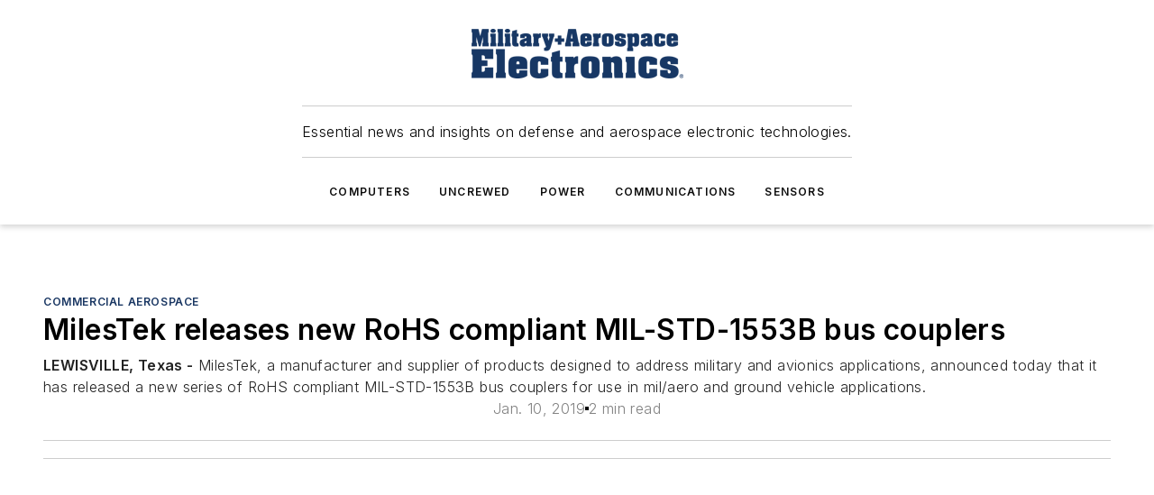

--- FILE ---
content_type: text/html;charset=utf-8
request_url: https://www.militaryaerospace.com/commercial-aerospace/article/14229930/milestek-releases-new-rohs-compliant-mil-std-1553b-bus-couplers
body_size: 47536
content:
<!DOCTYPE html><html  lang="en"><head><meta charset="utf-8"><meta name="viewport" content="width=device-width, initial-scale=1, shrink-to-fit=no"><script type="text/javascript" src="/ruxitagentjs_ICA7NVfqrux_10327251022105625.js" data-dtconfig="rid=RID_-287085283|rpid=980010270|domain=militaryaerospace.com|reportUrl=/rb_bf25051xng|app=ea7c4b59f27d43eb|cuc=ll64881i|owasp=1|mel=100000|expw=1|featureHash=ICA7NVfqrux|dpvc=1|lastModification=1765214479370|tp=500,50,0|rdnt=1|uxrgce=1|srbbv=2|agentUri=/ruxitagentjs_ICA7NVfqrux_10327251022105625.js"></script><script type="importmap">{"imports":{"#entry":"/_nuxt/DQciwgEn.js"}}</script><title>MilesTek releases new RoHS compliant MIL-STD-1553B bus couplers | Military Aerospace</title><link href="https://fonts.gstatic.com" rel="preconnect"><link href="https://cdn.cookielaw.org" rel="preconnect"><link href="https://aerilon.graphql.aspire-ebm.com" rel="preconnect"><style type="text/css">
            :root {
              --spacing-unit: 6px;
--spacing: 48px;
--color-line: #CDCDCD;
--color-primary-main: #1A3763;
--color-primary-container: #234a86;
--color-on-primary-container: #0e1e36;
--color-secondary-main: #1B447D;
--color-secondary-container: #f7faff;
--color-on-secondary-container: #07111f;
--color-black: #0d0d0d;
--color-white: #ffffff;
--color-grey: #b2c3ce;
--color-light-grey: #e0e0e0;
--primary-font-family: Inter;
--site-max-width: 1300px;
            }
          </style><style>@media (max-width:760px){.mobile-hidden{display:none!important}}.admin-layout a{color:#3867a6}.admin-layout .vs__dropdown-toggle{background:#fff;border:1px solid #9da4b0}.ebm-layout{overflow-anchor:none;width:100%}</style><style>@media (max-width:760px){.mobile-hidden[data-v-45fa8452]{display:none!important}}.admin-layout a[data-v-45fa8452]{color:#3867a6}.admin-layout .vs__dropdown-toggle[data-v-45fa8452]{background:#fff;border:1px solid #9da4b0}.ebm-page[data-v-45fa8452]{display:flex;flex-direction:column;font-family:Arial}.ebm-page .hasToolbar[data-v-45fa8452]{max-width:calc(100% - 49px)}.ebm-page__layout[data-v-45fa8452]{z-index:2}.ebm-page__layout[data-v-45fa8452],.ebm-page__page[data-v-45fa8452]{flex:1;pointer-events:none;position:relative}.ebm-page__page[data-v-45fa8452]{display:flex;flex-direction:column;z-index:1}.ebm-page__main[data-v-45fa8452]{flex:1;margin:auto;width:100%}.ebm-page__content[data-v-45fa8452]{padding:0;pointer-events:all}@media (min-width:600px){.ebm-page__content[data-v-45fa8452]{padding:"0 10px"}}.ebm-page__reskin-background[data-v-45fa8452]{background-position:top;background-repeat:no-repeat;background-size:cover;height:100%;left:0;overflow:hidden;position:fixed;top:0;width:100%;z-index:0}.ebm-page__reskin-ad[data-v-45fa8452]{padding:1.5rem 0;position:relative;text-align:center;z-index:1}.ebm-page__siteskin-ad[data-v-45fa8452]{margin-top:24px;pointer-events:all;position:fixed;transition:all 125ms;z-index:100}.ebm-page__siteskin-ad__left[data-v-45fa8452]{right:50%}@media (max-width:1636px){.ebm-page__siteskin-ad__left[data-v-45fa8452]{display:none}}.ebm-page__siteskin-ad__right[data-v-45fa8452]{left:50%}@media (max-width:1636px){.ebm-page__siteskin-ad__right[data-v-45fa8452]{display:none}}.ebm-page .ebm-page__primary[data-v-45fa8452]{margin-top:0}.ebm-page .page-content-wrapper[data-v-45fa8452]{margin:auto;width:100%}.ebm-page .load-more[data-v-45fa8452]{padding:10px 0;pointer-events:all;text-align:center;width:100%}.ebm-page .load-more[data-v-45fa8452]>*{margin:auto;padding:0 5px}.ebm-page .load-more .label[data-v-45fa8452]{display:flex;flex-direction:row}.ebm-page .load-more .label[data-v-45fa8452]>*{margin:0 5px}.ebm-page .footer[data-v-45fa8452]{position:relative}.ebm-page .ebm-page__primary[data-v-45fa8452]{margin-top:calc(var(--spacing)/2)}.ebm-page .ebm-page__content[data-v-45fa8452]{display:flex;flex-direction:column;gap:var(--spacing);margin:0!important}.ebm-page .ebm-page__content[data-v-45fa8452]>*{position:relative}.ebm-page .ebm-page__content[data-v-45fa8452]>:after{background-color:var(--color-line);bottom:auto;bottom:calc(var(--spacing)*-.5*1);content:"";height:1px;left:0;position:absolute;right:0}.ebm-page .ebm-page__content[data-v-45fa8452]>:last-child:after{display:none}.ebm-page .page-content-wrapper[data-v-45fa8452]{display:flex;flex-direction:column;gap:var(--spacing);max-width:var(--site-max-width);padding:0 calc(var(--spacing)/2)}@media (min-width:800px){.ebm-page .page-content-wrapper[data-v-45fa8452]{padding:0 var(--spacing)}}.ebm-page .page-content-wrapper[data-v-45fa8452]>*{position:relative}.ebm-page .page-content-wrapper[data-v-45fa8452]>:after{background-color:var(--color-line);bottom:auto;bottom:calc(var(--spacing)*-.5*1);content:"";height:1px;left:0;position:absolute;right:0}.ebm-page .page-content-wrapper[data-v-45fa8452]>:last-child:after{display:none}.ebm-page .load-more[data-v-45fa8452]{padding:0}.ebm-page .secondary-pages .page-content-wrapper[data-v-45fa8452],.ebm-page.full-width .page-content-wrapper[data-v-45fa8452]{max-width:100%!important;padding:0!important}.ebm-page .secondary-pages .ebm-page__primary[data-v-45fa8452],.ebm-page.full-width .ebm-page__primary[data-v-45fa8452]{margin-top:0!important}@media print{.ebm-page__page[data-v-45fa8452]{display:block}}</style><style>@media (max-width:760px){.mobile-hidden[data-v-06639cce]{display:none!important}}.admin-layout a[data-v-06639cce]{color:#3867a6}.admin-layout .vs__dropdown-toggle[data-v-06639cce]{background:#fff;border:1px solid #9da4b0}#header-leaderboard-ad[data-v-06639cce]{align-items:center;display:flex;justify-content:center;padding:1rem}</style><style>html{scroll-padding-top:calc(var(--header-height) + 16px)}</style><style>@media (max-width:760px){.mobile-hidden[data-v-b96d99b2]{display:none!important}}.admin-layout a[data-v-b96d99b2]{color:#3867a6}.admin-layout .vs__dropdown-toggle[data-v-b96d99b2]{background:#fff;border:1px solid #9da4b0}header[data-v-b96d99b2]{bottom:0;margin:auto;position:sticky;top:0;transition:top .5s cubic-bezier(.645,.045,.355,1);z-index:50}header .reskin-ad[data-v-b96d99b2]{padding:1.5rem 0;text-align:center}.navbar[data-v-b96d99b2]{background-color:#fff;box-shadow:0 3px 6px #00000029;left:0;opacity:1;padding-bottom:2rem;padding-top:2rem;right:0}.navbar .content[data-v-b96d99b2]{margin:auto;max-width:var(--site-max-width);padding:0 calc(var(--spacing)/2)}@media (min-width:800px){.navbar .content[data-v-b96d99b2]{padding:0 var(--spacing)}}.top-navbar[data-v-b96d99b2]{align-items:center;display:flex;justify-content:space-between}@media (max-width:900px){.logo[data-v-b96d99b2]{flex-grow:1}.logo img[data-v-b96d99b2]{max-width:180px}}@media (max-width:450px){.logo img[data-v-b96d99b2]{max-width:140px}}@media (max-width:370px){.logo img[data-v-b96d99b2]{max-width:120px}}@media (max-width:350px){.logo img[data-v-b96d99b2]{max-width:100px}}.bottom-navbar[data-v-b96d99b2]{max-height:100px;overflow:visible;transition:all .15s cubic-bezier(.86,0,.07,1)}.bottom-navbar.hidden[data-v-b96d99b2]{max-height:0;overflow:hidden;transform:scale(0)}.actions[data-v-b96d99b2]{align-items:center;-moz-column-gap:.5rem;column-gap:.5rem;display:flex;flex-basis:0;flex-grow:1}@media (max-width:900px){.actions[data-v-b96d99b2]{flex-basis:auto;flex-grow:0}}.actions.left[data-v-b96d99b2]{justify-content:left}.actions.right[data-v-b96d99b2]{-moz-column-gap:0;column-gap:0;justify-content:right}.actions .login-container[data-v-b96d99b2]{display:flex;gap:16px}@media (max-width:900px){.actions .login-container[data-v-b96d99b2]{gap:8px}}@media (max-width:450px){.actions .login-container[data-v-b96d99b2]{gap:4px}}@media (max-width:900px){.search-icon[data-v-b96d99b2]{display:none}}.cta[data-v-b96d99b2]{border-bottom:1px solid var(--color-line);border-top:1px solid var(--color-line);margin:1.5rem auto auto;width:-moz-fit-content;width:fit-content}@media (max-width:900px){.cta[data-v-b96d99b2]{display:none}}.sub-menu[data-v-b96d99b2]{align-items:center;display:flex;justify-content:center;list-style:none;margin-top:1.5rem;padding:0;white-space:nowrap}@media (max-width:1000px){.sub-menu[data-v-b96d99b2]{display:none}}.sub-menu-item[data-v-b96d99b2]{margin-left:1rem;margin-right:1rem}.menu-item[data-v-b96d99b2],.sub-menu-link[data-v-b96d99b2]{color:var(--color-black);font-size:.75rem;font-weight:600;letter-spacing:.1em;text-transform:uppercase}.popover-menu[data-v-b96d99b2]{align-items:flex-start;background-color:#fff;box-shadow:0 3px 6px #00000029;display:flex;flex-direction:column;justify-content:left;padding:1.5rem;text-align:left;width:200px}.popover-menu .menu-item[data-v-b96d99b2]{align-items:center;display:flex;margin-bottom:1rem}.popover-menu .menu-item .icon[data-v-b96d99b2]{margin-right:1rem}</style><style>@media (max-width:760px){.mobile-hidden{display:none!important}}.admin-layout a{color:#3867a6}.admin-layout .vs__dropdown-toggle{background:#fff;border:1px solid #9da4b0}.ebm-icon{cursor:pointer}.ebm-icon .tooltip-wrapper{display:block}.ebm-icon.disabled{cursor:not-allowed}.ebm-icon.arrowUp{margin-top:3px}.ebm-icon.arrowDown{margin-top:-5px;transform:rotate(180deg)}.ebm-icon.loading{animation-duration:2s;animation-iteration-count:infinite;animation-name:spin;animation-timing-function:linear}.ebm-icon.label{align-items:center;display:flex;flex-direction:column;font-size:.8em;justify-content:center;padding:0 5px}@keyframes spin{0%{transform:rotate(0)}to{transform:rotate(1turn)}}.ebm-icon .icon,.ebm-icon svg{display:block}</style><style>@media (max-width:760px){.mobile-hidden{display:none!important}}.admin-layout a{color:#3867a6}.admin-layout .vs__dropdown-toggle{background:#fff;border:1px solid #9da4b0}.ebm-mega-menu{background-color:var(--color-black);color:#fff;container-type:inline-size;display:none;height:100%;left:0;opacity:0;overflow:auto;position:fixed;text-align:center;top:0;transition-behavior:allow-discrete;transition-duration:.3s;transition-property:overlay display opacity;width:100%}.ebm-mega-menu.cms-user-logged-in{left:49px;width:calc(100% - 49px)}.ebm-mega-menu.open{display:block;opacity:1}@starting-style{.ebm-mega-menu.open{opacity:0}}@container (max-width: 750px){.ebm-mega-menu .mega-menu-header{display:flex}}.ebm-mega-menu .mega-menu-header .icon{margin-left:30px;margin-top:40px;width:24px}.ebm-mega-menu .mega-menu-header .logo{height:35px;max-width:100%}@container (min-width: 750px){.ebm-mega-menu .mega-menu-header .logo{height:50px;margin-bottom:30px}}@container (max-width: 750px){.ebm-mega-menu .mega-menu-header .logo{margin-top:20px}.ebm-mega-menu .mega-menu-header .logo img{height:auto;margin-left:5px;max-width:140px}}.ebm-mega-menu .mega-menu-container{margin:auto}@container (min-width: 750px){.ebm-mega-menu .mega-menu-container{max-width:850px;width:100%}}.ebm-mega-menu .mega-menu-container .search-field{padding-bottom:50px}@container (max-width: 900px){.ebm-mega-menu .mega-menu-container .search-field{margin-left:calc(var(--spacing)/2);margin-right:calc(var(--spacing)/2)}}.ebm-mega-menu .mega-menu-container .nav-links{display:grid;gap:calc(var(--spacing)/2);grid-template-columns:1fr;position:relative}.ebm-mega-menu .mega-menu-container .nav-links:after{background-color:var(--color-line);bottom:auto;bottom:calc(var(--spacing)*-.5*1);content:"";height:1px;left:0;position:absolute;right:0}.ebm-mega-menu .mega-menu-container .nav-links:last-child:after{display:none}@container (max-width: 900px){.ebm-mega-menu .mega-menu-container .nav-links{margin-left:calc(var(--spacing)/2);margin-right:calc(var(--spacing)/2)}}@container (min-width: 750px){.ebm-mega-menu .mega-menu-container .nav-links{gap:calc(var(--spacing)*2);grid-template-columns:1fr 1fr 1fr;padding-bottom:var(--spacing)}}.ebm-mega-menu .mega-menu-container .nav-links .section{display:flex;flex-direction:column;font-weight:400;list-style:none;text-align:center}@container (max-width: 750px){.ebm-mega-menu .mega-menu-container .nav-links .section{gap:5px;padding-top:30px;position:relative}.ebm-mega-menu .mega-menu-container .nav-links .section:after{background-color:var(--color-line);bottom:auto;bottom:calc(var(--spacing)*-.5*1);content:"";height:1px;left:0;position:absolute;right:0}.ebm-mega-menu .mega-menu-container .nav-links .section:last-child:after{display:none}.ebm-mega-menu .mega-menu-container .nav-links .section:first-child{padding-top:15px}}@container (min-width: 750px){.ebm-mega-menu .mega-menu-container .nav-links .section{border-bottom:none;font-size:1.25rem;gap:16px;position:relative;text-align:left}.ebm-mega-menu .mega-menu-container .nav-links .section:after{background-color:var(--color-line);bottom:0;content:"";height:100%;left:auto;position:absolute;right:calc(var(--spacing)*-.5*2);top:0;width:1px}.ebm-mega-menu .mega-menu-container .nav-links .section:last-child:after{display:none}}.ebm-mega-menu .mega-menu-container .nav-links .section a{color:#fff}.ebm-mega-menu .mega-menu-container .nav-links .section .title{font-size:.75rem;font-weight:400;text-transform:uppercase}.ebm-mega-menu .mega-menu-container .affiliate-links{display:flex;justify-content:center;margin-top:var(--spacing);padding:calc(var(--spacing)*.5);position:relative}.ebm-mega-menu .mega-menu-container .affiliate-links:after{background-color:var(--color-line);bottom:auto;bottom:calc(var(--spacing)*-.5*1);content:"";height:1px;left:0;position:absolute;right:0}.ebm-mega-menu .mega-menu-container .affiliate-links:last-child:after{display:none}.ebm-mega-menu .mega-menu-container .affiliate-links .ebm-affiliated-brands-direction{flex-direction:column;gap:calc(var(--spacing)*.5)}.ebm-mega-menu .mega-menu-container .social-links{align-items:center;display:flex;flex-direction:column;font-size:.75rem;justify-content:center;margin-top:var(--spacing);padding:calc(var(--spacing)*.5);text-transform:uppercase}.ebm-mega-menu .mega-menu-container .social-links .socials{gap:16px;margin:16px 16px 24px}</style><style>@media (max-width:760px){.mobile-hidden{display:none!important}}.admin-layout a{color:#3867a6}.admin-layout .vs__dropdown-toggle{background:#fff;border:1px solid #9da4b0}.ebm-search-field{container-type:inline-size;position:relative}.ebm-search-field .input{padding:10px 0;position:relative;width:100%}.ebm-search-field .input .icon{bottom:0;height:24px;margin:auto;position:absolute;right:.5rem;top:0}.ebm-search-field .input .clear-icon{bottom:0;height:24px;margin:auto;position:absolute;right:2.5rem;top:0}.ebm-search-field .input input{background-color:var(--c4e26338);border:1px solid var(--7798abdd);border-radius:5px;color:var(--0c12ecfc);font-size:1em;padding:1rem 8px 1rem 20px;width:100%}.ebm-search-field .sponsor-container{align-items:center;display:flex;font-size:.5rem;gap:5px;height:24px;margin:auto;position:absolute;right:10%;top:20%}@container (max-width: 750px){.ebm-search-field .sponsor-container{justify-content:flex-end;padding:10px 15px 0 0;position:static}}.ebm-search-field input[type=search]::-webkit-search-cancel-button,.ebm-search-field input[type=search]::-webkit-search-decoration{-webkit-appearance:none;appearance:none}</style><style>@media (max-width:760px){.mobile-hidden[data-v-3823c912]{display:none!important}}.admin-layout a[data-v-3823c912]{color:#3867a6}.admin-layout .vs__dropdown-toggle[data-v-3823c912]{background:#fff;border:1px solid #9da4b0}.ebm-affiliated-brands[data-v-3823c912]{display:flex;flex-direction:row;font-size:.75rem}.ebm-affiliated-brands__label[data-v-3823c912]{display:block;padding:0 calc(var(--spacing)/2)}.ebm-affiliated-brands__links[data-v-3823c912]{display:flex;flex-direction:row;flex-wrap:wrap;justify-content:center}.ebm-affiliated-brands__links>div[data-v-3823c912]{padding:0 calc(var(--spacing)/4)}.ebm-affiliated-brands__links>div a[data-v-3823c912]{color:var(--link-color);font-weight:600}</style><style>@media (max-width:760px){.mobile-hidden[data-v-8e92f456]{display:none!important}}.admin-layout a[data-v-8e92f456]{color:#3867a6}.admin-layout .vs__dropdown-toggle[data-v-8e92f456]{background:#fff;border:1px solid #9da4b0}.ebm-socials[data-v-8e92f456]{display:flex;flex-wrap:wrap}.ebm-socials__icon[data-v-8e92f456]{cursor:pointer;margin-right:7px;text-decoration:none}.ebm-socials .text[data-v-8e92f456]{height:0;overflow:hidden;text-indent:-9999px}</style><style>@media (max-width:760px){.mobile-hidden{display:none!important}}.admin-layout a{color:#3867a6}.admin-layout .vs__dropdown-toggle{background:#fff;border:1px solid #9da4b0}.ebm-ad-target__outer{display:flex;height:auto;justify-content:center;max-width:100%;width:100%}.ebm-ad-target__inner{align-items:center;display:flex}.ebm-ad-target img{max-width:100%}.ebm-ad-target iframe{box-shadow:0 .125rem .25rem #00000013}</style><style>@media (max-width:760px){.mobile-hidden[data-v-4c12f864]{display:none!important}}.admin-layout a[data-v-4c12f864]{color:#3867a6}.admin-layout .vs__dropdown-toggle[data-v-4c12f864]{background:#fff;border:1px solid #9da4b0}#sticky-bottom-ad[data-v-4c12f864]{align-items:center;background:#000000bf;display:flex;justify-content:center;left:0;padding:8px;position:fixed;right:0;z-index:999}#sticky-bottom-ad .close-button[data-v-4c12f864]{background:none;border:0;color:#fff;cursor:pointer;font-weight:900;margin:8px;position:absolute;right:0;top:0}.slide-up-enter[data-v-4c12f864],.slide-up-leave-to[data-v-4c12f864]{opacity:0;transform:translateY(200px)}.slide-up-enter-active[data-v-4c12f864]{transition:all .25s ease-out}.slide-up-leave-active[data-v-4c12f864]{transition:all .25s ease-in}</style><style>@media (max-width:760px){.mobile-hidden[data-v-0622f0e1]{display:none!important}}.admin-layout a[data-v-0622f0e1]{color:#3867a6}.admin-layout .vs__dropdown-toggle[data-v-0622f0e1]{background:#fff;border:1px solid #9da4b0}.grid[data-v-0622f0e1]{container-type:inline-size;margin:auto}.grid .grid-row[data-v-0622f0e1]{position:relative}.grid .grid-row[data-v-0622f0e1]:after{background-color:var(--color-line);bottom:auto;bottom:calc(var(--spacing)*-.5*1);content:"";height:1px;left:0;position:absolute;right:0}.grid .grid-row.hide-bottom-border[data-v-0622f0e1]:after,.grid .grid-row[data-v-0622f0e1]:last-child:after{display:none}@container (width >= 750px){.grid .grid-row.mobile-only[data-v-0622f0e1]{display:none}}@container (width < 750px){.grid .grid-row.exclude-mobile[data-v-0622f0e1]{display:none}}</style><style>@media (max-width:760px){.mobile-hidden[data-v-840eddae]{display:none!important}}.admin-layout a[data-v-840eddae]{color:#3867a6}.admin-layout .vs__dropdown-toggle[data-v-840eddae]{background:#fff;border:1px solid #9da4b0}.web-row[data-v-840eddae]{container-type:inline-size}.web-row .row[data-v-840eddae]{--col-size:calc(50% - var(--spacing)*1/2);display:grid;padding-bottom:0ver;padding-top:0;width:100%}@media (min-width:750px){.web-row .row[data-v-840eddae]{padding-left:0;padding-right:0}}@media (min-width:500px){.web-row .row.restricted[data-v-840eddae]{margin:auto;max-width:66%}}.web-row .row .column-wrapper[data-v-840eddae]{display:flex;order:0;width:100%}.web-row .row.largest_first.layout1_2 .column-wrapper[data-v-840eddae]:nth-child(2),.web-row .row.largest_first.layout1_2_1 .column-wrapper[data-v-840eddae]:nth-child(2),.web-row .row.largest_first.layout1_3 .column-wrapper[data-v-840eddae]:nth-child(2){order:-1}@container (min-width: 750px){.web-row .row.layout1_1[data-v-840eddae]{display:grid;grid-template-columns:minmax(0,1fr) minmax(0,1fr)}.web-row .row.layout1_1 .column-wrapper[data-v-840eddae]{position:relative}.web-row .row.layout1_1 .column-wrapper[data-v-840eddae]:after{background-color:var(--color-line);bottom:0;content:"";height:100%;left:auto;position:absolute;right:calc(var(--spacing)*-.5*1);top:0;width:1px}.web-row .row.layout1_1 .column-wrapper[data-v-840eddae]:last-child:after{display:none}.web-row .row.layout1_2[data-v-840eddae]{display:grid;grid-template-columns:minmax(0,var(--col-size)) minmax(0,var(--col-size))}.web-row .row.layout1_2 .column-wrapper[data-v-840eddae]{position:relative}.web-row .row.layout1_2 .column-wrapper[data-v-840eddae]:after{background-color:var(--color-line);bottom:0;content:"";height:100%;left:auto;position:absolute;right:calc(var(--spacing)*-.5*1);top:0;width:1px}.web-row .row.layout1_2 .column-wrapper[data-v-840eddae]:last-child:after{display:none}.web-row .row.layout1_2 .column-wrapper[data-v-840eddae]:nth-child(2){order:0!important}}@container (min-width: 1050px){.web-row .row.layout1_2[data-v-840eddae]{--col-size:calc(33.33333% - var(--spacing)*2/3);grid-template-columns:var(--col-size) calc(var(--col-size)*2 + var(--spacing))}}@container (min-width: 750px){.web-row .row.layout2_1[data-v-840eddae]{display:grid;grid-template-columns:minmax(0,var(--col-size)) minmax(0,var(--col-size))}.web-row .row.layout2_1 .column-wrapper[data-v-840eddae]{position:relative}.web-row .row.layout2_1 .column-wrapper[data-v-840eddae]:after{background-color:var(--color-line);bottom:0;content:"";height:100%;left:auto;position:absolute;right:calc(var(--spacing)*-.5*1);top:0;width:1px}.web-row .row.layout2_1 .column-wrapper[data-v-840eddae]:last-child:after{display:none}}@container (min-width: 1050px){.web-row .row.layout2_1[data-v-840eddae]{--col-size:calc(33.33333% - var(--spacing)*2/3);grid-template-columns:calc(var(--col-size)*2 + var(--spacing)) var(--col-size)}}@container (min-width: 1100px){.web-row .row.layout1_1_1[data-v-840eddae]{--col-size:calc(33.33333% - var(--spacing)*2/3);display:grid;grid-template-columns:minmax(0,var(--col-size)) minmax(0,var(--col-size)) minmax(0,var(--col-size))}.web-row .row.layout1_1_1 .column-wrapper[data-v-840eddae]{position:relative}.web-row .row.layout1_1_1 .column-wrapper[data-v-840eddae]:after{background-color:var(--color-line);bottom:0;content:"";height:100%;left:auto;position:absolute;right:calc(var(--spacing)*-.5*1);top:0;width:1px}.web-row .row.layout1_1_1 .column-wrapper[data-v-840eddae]:last-child:after{display:none}}</style><style>@media (max-width:760px){.mobile-hidden{display:none!important}}.admin-layout a{color:#3867a6}.admin-layout .vs__dropdown-toggle{background:#fff;border:1px solid #9da4b0}.web-grid-title{align-items:center;container-type:inline-size;font-family:var(--primary-font-family);margin-bottom:calc(var(--spacing)/2);max-width:100%;width:100%}.web-grid-title .title{display:flex;flex:1 0 auto;font-size:1.9rem;font-weight:600;gap:var(--spacing-unit);letter-spacing:-.01em;line-height:40px;max-width:100%;overflow:hidden;text-overflow:ellipsis}.web-grid-title .title .grid-title-image-icon{height:23px;margin-top:8px}.web-grid-title.has-link .title{max-width:calc(100% - 100px)}.web-grid-title .divider{background-color:var(--color-line);height:1px;width:100%}.web-grid-title .view-more{color:var(--color-primary-main);cursor:primary;flex:0 1 auto;font-size:.75rem;font-weight:600;letter-spacing:.05em;line-height:18px;text-transform:uppercase;white-space:nowrap}@container (max-width: 500px){.web-grid-title .view-more{display:none}}.web-grid-title.primary{display:flex;gap:5px}.web-grid-title.primary .topbar,.web-grid-title.secondary .divider,.web-grid-title.secondary .view-more{display:none}.web-grid-title.secondary .topbar{background-color:var(--color-primary-main);height:8px;margin-bottom:calc(var(--spacing)/3);width:80px}</style><style>@media (max-width:760px){.mobile-hidden[data-v-2e2a3563]{display:none!important}}.admin-layout a[data-v-2e2a3563]{color:#3867a6}.admin-layout .vs__dropdown-toggle[data-v-2e2a3563]{background:#fff;border:1px solid #9da4b0}.column[data-v-2e2a3563]{align-items:stretch;display:flex;flex-wrap:wrap;height:100%;position:relative}.column[data-v-2e2a3563],.column .standard-blocks[data-v-2e2a3563],.column .sticky-blocks[data-v-2e2a3563]{width:100%}.column.block-align-center[data-v-2e2a3563]{align-items:center;justify-content:center}.column.block-align-top[data-v-2e2a3563]{align-items:top;flex-direction:column}.column.block-align-sticky[data-v-2e2a3563]{align-items:start;display:block;justify-content:center}.column.block-align-equalize[data-v-2e2a3563]{align-items:stretch}.column .sticky-blocks.has-standard[data-v-2e2a3563]{margin-top:var(--spacing)}.column .block-wrapper[data-v-2e2a3563]{max-width:100%;position:relative}.column .block-wrapper[data-v-2e2a3563]:after{background-color:var(--color-line);bottom:auto;bottom:calc(var(--spacing)*-.5*1);content:"";height:1px;left:0;position:absolute;right:0}.column .block-wrapper.hide-bottom-border[data-v-2e2a3563]:after,.column .block-wrapper[data-v-2e2a3563]:last-child:after,.column .standard-blocks:not(.has-sticky) .block-wrapper[data-v-2e2a3563]:last-child:after,.column .sticky-blocks .block-wrapper[data-v-2e2a3563]:last-child:after{display:none}@media print{.column[data-v-2e2a3563]{height:auto}}</style><style>@media (max-width:760px){.mobile-hidden[data-v-a4efc542]{display:none!important}}.admin-layout a[data-v-a4efc542]{color:#3867a6}.admin-layout .vs__dropdown-toggle[data-v-a4efc542]{background:#fff;border:1px solid #9da4b0}.block[data-v-a4efc542]{display:flex;flex-direction:column;overflow:visible;width:100%}.block .block-title[data-v-a4efc542]{margin-bottom:calc(var(--spacing)/2)}.block .above-cta[data-v-a4efc542]{height:100%}.block .title[data-v-a4efc542]{font-size:1rem;line-height:1rem;text-transform:uppercase}.block .title a[data-v-a4efc542]{color:inherit;text-decoration:none}.block .title a[data-v-a4efc542]:hover{text-decoration:underline}.block .title template[data-v-a4efc542]{display:inline-block}.block .content[data-v-a4efc542]{display:flex;width:100%}.block .cta[data-v-a4efc542]{align-items:center;display:flex;flex-direction:column;font-size:1rem;gap:calc(var(--spacing)/2);justify-content:space-between}@container (width > 500px){.block .cta[data-v-a4efc542]{flex-direction:row}}</style><style>@media (max-width:760px){.mobile-hidden[data-v-3dec0756]{display:none!important}}.admin-layout a[data-v-3dec0756]{color:#3867a6}.admin-layout .vs__dropdown-toggle[data-v-3dec0756]{background:#fff;border:1px solid #9da4b0}.ebm-button-wrapper[data-v-3dec0756]{display:inline-block}.ebm-button-wrapper .ebm-button[data-v-3dec0756]{border:1px solid;border-radius:.1rem;cursor:pointer;display:block;font-weight:600;outline:none;text-transform:uppercase;width:100%}.ebm-button-wrapper .ebm-button .content[data-v-3dec0756]{align-items:center;display:flex;gap:var(--spacing-unit);justify-content:center}.ebm-button-wrapper .ebm-button .content.icon-right[data-v-3dec0756]{flex-direction:row-reverse}.ebm-button-wrapper .ebm-button[data-v-3dec0756]:focus,.ebm-button-wrapper .ebm-button[data-v-3dec0756]:hover{box-shadow:0 0 .1rem #3e5d8580;filter:contrast(125%)}.ebm-button-wrapper .ebm-button[data-v-3dec0756]:active{box-shadow:0 0 .3rem #1c417280}.ebm-button-wrapper .ebm-button[data-v-3dec0756]:active:after{height:200px;width:200px}.ebm-button-wrapper .ebm-button--small[data-v-3dec0756]{font-size:.75rem;padding:.2rem .4rem}.ebm-button-wrapper .ebm-button--medium[data-v-3dec0756]{font-size:.75rem;padding:.3rem .6rem}.ebm-button-wrapper .ebm-button--large[data-v-3dec0756]{font-size:.75rem;line-height:1.25rem;padding:.5rem 1rem}@media (max-width:450px){.ebm-button-wrapper .ebm-button--large[data-v-3dec0756]{padding:.5rem}}.ebm-button-wrapper .ebm-button--fullWidth[data-v-3dec0756]{font-size:1.15rem;margin:0 auto;padding:.5rem 1rem;width:100%}.ebm-button-wrapper.primary .ebm-button[data-v-3dec0756],.ebm-button-wrapper.solid .ebm-button[data-v-3dec0756]{background-color:var(--button-accent-color);border-color:var(--button-accent-color);color:var(--button-text-color)}.ebm-button-wrapper.primary .ebm-button[data-v-3dec0756]:hover,.ebm-button-wrapper.solid .ebm-button[data-v-3dec0756]:hover{text-decoration:underline}.ebm-button-wrapper.hollow .ebm-button[data-v-3dec0756]{background-color:transparent;background-color:#fff;border:1px solid var(--button-accent-color);color:var(--button-accent-color)}.ebm-button-wrapper.hollow .ebm-button[data-v-3dec0756]:hover{text-decoration:underline}.ebm-button-wrapper.borderless .ebm-button[data-v-3dec0756]{background-color:transparent;border-color:transparent;color:var(--button-accent-color)}.ebm-button-wrapper.borderless .ebm-button[data-v-3dec0756]:hover{background-color:var(--button-accent-color);color:#fff;text-decoration:underline}.ebm-button-wrapper .ebm-button[data-v-3dec0756]{transition:all .15s ease-in-out}</style><style>@media (max-width:760px){.mobile-hidden{display:none!important}}.admin-layout a{color:#3867a6}.admin-layout .vs__dropdown-toggle{background:#fff;border:1px solid #9da4b0}.web-footer-new{display:flex;font-size:1rem;font-weight:400;justify-content:center;padding-bottom:calc(var(--spacing)/2);pointer-events:all;width:100%}.web-footer-new a{color:var(--link-color)}.web-footer-new .container{display:flex;justify-content:center;width:100%}.web-footer-new .container .container-wrapper{display:flex;flex-direction:column;gap:var(--spacing);width:100%}@media (min-width:800px){.web-footer-new .container{flex-direction:row}}.web-footer-new .container .row{position:relative;width:100%}.web-footer-new .container .row:after{background-color:var(--color-line);bottom:auto;bottom:calc(var(--spacing)*-.5*1);content:"";height:1px;left:0;position:absolute;right:0}.web-footer-new .container .row:last-child:after{display:none}.web-footer-new .container .row.full-width{justify-items:center}.web-footer-new .container .column-wrapper{display:grid;gap:var(--spacing);grid-template-columns:1fr}.web-footer-new .container .column-wrapper.full-width{max-width:var(--site-max-width)!important;padding:0 calc(var(--spacing)*1.5);width:100%}.web-footer-new .container .column-wrapper .col{align-items:center;display:flex;flex-direction:column;gap:calc(var(--spacing)/4);justify-content:center;margin:0 auto;max-width:80%;position:relative;text-align:center}.web-footer-new .container .column-wrapper .col:after{background-color:var(--color-line);bottom:auto;bottom:calc(var(--spacing)*-.5*1);content:"";height:1px;left:0;position:absolute;right:0}.web-footer-new .container .column-wrapper .col:last-child:after{display:none}.web-footer-new .container .column-wrapper .col.valign-middle{align-self:center}@media (min-width:800px){.web-footer-new .container .column-wrapper{align-items:start;gap:var(--spacing)}.web-footer-new .container .column-wrapper.cols1_1_1{grid-template-columns:1fr 1fr 1fr}.web-footer-new .container .column-wrapper.cols1_1{grid-template-columns:1fr 1fr}.web-footer-new .container .column-wrapper .col{align-items:start;max-width:100%;position:relative;text-align:left}.web-footer-new .container .column-wrapper .col:after{background-color:var(--color-line);bottom:0;content:"";height:100%;left:auto;position:absolute;right:calc(var(--spacing)*-.5*1);top:0;width:1px}.web-footer-new .container .column-wrapper .col:last-child:after{display:none}}.web-footer-new .corporatelogo{align-self:center;filter:brightness(0);height:auto;margin-right:var(--spacing-unit);width:100px}.web-footer-new .menu-copyright{align-items:center;display:flex;flex-direction:column;gap:calc(var(--spacing)/2)}.web-footer-new .menu-copyright.full-width{max-width:var(--site-max-width);padding:0 calc(var(--spacing)*1.5);width:100%}.web-footer-new .menu-copyright .links{display:flex;font-size:.75rem;gap:calc(var(--spacing)/4);list-style:none;margin:0;padding:0}.web-footer-new .menu-copyright .copyright{display:flex;flex-direction:row;flex-wrap:wrap;font-size:.8em;justify-content:center}@media (min-width:800px){.web-footer-new .menu-copyright{flex-direction:row;justify-content:space-between}}.web-footer-new .blocktitle{color:#000;font-size:1.1rem;font-weight:600;width:100%}.web-footer-new .web-affiliated-brands-direction{flex-direction:column}@media (min-width:800px){.web-footer-new .web-affiliated-brands-direction{flex-direction:row}}</style><style>@media (max-width:760px){.mobile-hidden{display:none!important}}.admin-layout a{color:#3867a6}.admin-layout .vs__dropdown-toggle{background:#fff;border:1px solid #9da4b0}.ebm-web-subscribe-wrapper{display:flex;flex-direction:column;height:100%;overflow:auto}.ebm-web-subscribe-content{height:100%;overflow:auto;padding:calc(var(--spacing)*.5) var(--spacing)}@container (max-width: 750px){.ebm-web-subscribe-content{padding-bottom:100%}}.ebm-web-subscribe-content .web-subscribe-header .web-subscribe-title{align-items:center;display:flex;gap:var(--spacing);justify-content:space-between;line-height:normal}.ebm-web-subscribe-content .web-subscribe-header .web-subscribe-title .close-button{align-items:center;cursor:pointer;display:flex;font-size:.75rem;font-weight:600;text-transform:uppercase}.ebm-web-subscribe-content .web-subscribe-header .web-subscribe-subtext{padding-bottom:var(--spacing)}.ebm-web-subscribe-content .web-subscribe-header .newsletter-items{display:grid;gap:10px;grid-template-columns:1fr 1fr}@container (max-width: 750px){.ebm-web-subscribe-content .web-subscribe-header .newsletter-items{grid-template-columns:1fr}}.ebm-web-subscribe-content .web-subscribe-header .newsletter-items .newsletter-item{border:1px solid var(--color-line);display:flex;flex-direction:row;flex-direction:column;gap:1rem;padding:1rem}.ebm-web-subscribe-content .web-subscribe-header .newsletter-items .newsletter-item .newsletter-title{display:flex;font-size:1.25rem;font-weight:600;justify-content:space-between;letter-spacing:-.01em;line-height:25px}.ebm-web-subscribe-content .web-subscribe-header .newsletter-items .newsletter-item .newsletter-description{font-size:1rem;font-weight:400;letter-spacing:.0125em;line-height:24px}.web-subscribe-footer{background-color:#fff;box-shadow:0 4px 16px #00000040;width:100%}.web-subscribe-footer .subscribe-footer-wrapper{padding:var(--spacing)!important}.web-subscribe-footer .subscribe-footer-wrapper .user-info-container{align-items:center;display:flex;justify-content:space-between;padding-bottom:calc(var(--spacing)*.5)}.web-subscribe-footer .subscribe-footer-wrapper .user-info-container .nl-user-info{align-items:center;display:flex;gap:10px}.web-subscribe-footer .subscribe-footer-wrapper .subscribe-login-container .nl-selected{font-size:1.25rem;font-weight:600;margin-bottom:10px}.web-subscribe-footer .subscribe-footer-wrapper .subscribe-login-container .form-fields-setup{display:flex;gap:calc(var(--spacing)*.125);padding-top:calc(var(--spacing)*.5)}@container (max-width: 1050px){.web-subscribe-footer .subscribe-footer-wrapper .subscribe-login-container .form-fields-setup{display:block}}.web-subscribe-footer .subscribe-footer-wrapper .subscribe-login-container .form-fields-setup .web-form-fields{z-index:100}.web-subscribe-footer .subscribe-footer-wrapper .subscribe-login-container .form-fields-setup .web-form-fields .field-label{font-size:.75rem}.web-subscribe-footer .subscribe-footer-wrapper .subscribe-login-container .form-fields-setup .form{display:flex;gap:calc(var(--spacing)*.125)}@container (max-width: 750px){.web-subscribe-footer .subscribe-footer-wrapper .subscribe-login-container .form-fields-setup .form{flex-direction:column;padding-bottom:calc(var(--spacing)*.5)}}.web-subscribe-footer .subscribe-footer-wrapper .subscribe-login-container .form-fields-setup .form .vs__dropdown-menu{max-height:8rem}@container (max-width: 750px){.web-subscribe-footer .subscribe-footer-wrapper .subscribe-login-container .form-fields-setup .form .vs__dropdown-menu{max-height:4rem}}.web-subscribe-footer .subscribe-footer-wrapper .subscribe-login-container .form-fields-setup .subscribe-button{margin-top:calc(var(--spacing)*.5);width:20%}@container (max-width: 1050px){.web-subscribe-footer .subscribe-footer-wrapper .subscribe-login-container .form-fields-setup .subscribe-button{width:100%}}.web-subscribe-footer .subscribe-footer-wrapper .subscribe-login-container .form-fields-setup .subscribe-button .ebm-button{height:3rem}.web-subscribe-footer .subscribe-footer-wrapper .subscribe-login-container .compliance-field{font-size:.75rem;line-height:18px;z-index:-1}.web-subscribe-footer .subscribe-footer-wrapper a{color:#000;text-decoration:underline}.web-subscribe-footer .subscribe-footer-wrapper .subscribe-consent{font-size:.75rem;letter-spacing:.025em;line-height:18px;padding:5px 0}.web-subscribe-footer .subscribe-footer-wrapper .account-check{padding-top:calc(var(--spacing)*.25)}</style><style>@media (max-width:760px){.mobile-hidden{display:none!important}}.admin-layout a{color:#3867a6}.admin-layout .vs__dropdown-toggle{background:#fff;border:1px solid #9da4b0}.ebm-web-pane{container-type:inline-size;height:100%;pointer-events:all;position:fixed;right:0;top:0;width:100%;z-index:100}.ebm-web-pane.hidden{pointer-events:none}.ebm-web-pane.hidden .web-pane-mask{opacity:0}.ebm-web-pane.hidden .contents{max-width:0}.ebm-web-pane .web-pane-mask{background-color:#000;display:table;height:100%;opacity:.8;padding:16px;transition:all .3s ease;width:100%}.ebm-web-pane .contents{background-color:#fff;bottom:0;max-width:1072px;position:absolute;right:0;top:0;transition:all .3s ease;width:100%}.ebm-web-pane .contents.cms-user-logged-in{width:calc(100% - 49px)}.ebm-web-pane .contents .close-icon{cursor:pointer;display:flex;justify-content:flex-end;margin:10px}</style><style>@media (max-width:760px){.mobile-hidden{display:none!important}}.admin-layout a{color:#3867a6}.admin-layout .vs__dropdown-toggle{background:#fff;border:1px solid #9da4b0}.gam-slot-builder{min-width:300px;width:100%}.gam-slot-builder iframe{max-width:100%;overflow:hidden}</style><style>@media (max-width:760px){.mobile-hidden{display:none!important}}.admin-layout a{color:#3867a6}.admin-layout .vs__dropdown-toggle{background:#fff;border:1px solid #9da4b0}.web-content-title-new{display:flex;flex-direction:column;gap:calc(var(--spacing));width:100%}.web-content-title-new>*{position:relative}.web-content-title-new>:after{background-color:var(--color-line);bottom:auto;bottom:calc(var(--spacing)*-.5*1);content:"";height:1px;left:0;position:absolute;right:0}.web-content-title-new>:last-child:after{display:none}.web-content-title-new .above-line{container-type:inline-size;display:flex;flex-direction:column;gap:calc(var(--spacing)/2)}.web-content-title-new .above-line .section-wrapper{display:flex;gap:calc(var(--spacing)/4)}.web-content-title-new .above-line .section-wrapper.center{margin-left:auto;margin-right:auto}.web-content-title-new .above-line .sponsored-label{color:var(--color-primary-main);font-size:.75rem;font-weight:600;letter-spacing:.05rem;text-transform:uppercase}.web-content-title-new .above-line .section{font-size:.75rem;font-weight:600;letter-spacing:.05em;text-transform:uppercase}.web-content-title-new .above-line .event-info{display:flex;flex-direction:column;font-size:.9rem;gap:calc(var(--spacing)/2)}.web-content-title-new .above-line .event-info .column{display:flex;flex-direction:column;font-size:.9rem;gap:calc(var(--spacing)/4);width:100%}.web-content-title-new .above-line .event-info .column .content{display:flex;gap:calc(var(--spacing)/4)}.web-content-title-new .above-line .event-info .column label{flex:0 0 80px;font-weight:600}.web-content-title-new .above-line .event-info>*{position:relative}.web-content-title-new .above-line .event-info>:after{background-color:var(--color-line);bottom:0;content:"";height:100%;left:auto;position:absolute;right:calc(var(--spacing)*-.5*1);top:0;width:1px}.web-content-title-new .above-line .event-info>:last-child:after{display:none}@container (min-width: 600px){.web-content-title-new .above-line .event-info{align-items:center;flex-direction:row;gap:calc(var(--spacing))}.web-content-title-new .above-line .event-info>*{position:relative}.web-content-title-new .above-line .event-info>:after{background-color:var(--color-line);bottom:0;content:"";height:100%;left:auto;position:absolute;right:calc(var(--spacing)*-.5*1);top:0;width:1px}.web-content-title-new .above-line .event-info>:last-child:after{display:none}.web-content-title-new .above-line .event-info .event-location{display:block}}.web-content-title-new .above-line .title-text{font-size:2rem;line-height:1.2}@container (width > 500px){.web-content-title-new .above-line .title-text{font-size:2.75rem}}.web-content-title-new .above-line .author-row{align-items:center;display:flex;flex-direction:column;gap:calc(var(--spacing)/3);justify-content:center}.web-content-title-new .above-line .author-row .all-authors{display:flex;gap:calc(var(--spacing)/3)}.web-content-title-new .above-line .author-row .date-read-time{align-items:center;display:flex;gap:calc(var(--spacing)/3)}.web-content-title-new .above-line .author-row .dot{align-items:center;grid-area:dot}.web-content-title-new .above-line .author-row .dot:after{background-color:#000;content:"";display:block;height:4px;width:4px}.web-content-title-new .above-line .author-row .dot.first{display:none}.web-content-title-new .above-line .author-row .date{grid-area:date}.web-content-title-new .above-line .author-row .read-time{grid-area:read-time}.web-content-title-new .above-line .author-row .date,.web-content-title-new .above-line .author-row .duration,.web-content-title-new .above-line .author-row .read-time{color:#000;opacity:.5}@container (width > 500px){.web-content-title-new .above-line .author-row{flex-direction:row}.web-content-title-new .above-line .author-row .dot.first{display:block}}@container (width > 700px){.web-content-title-new .above-line .author-row{justify-content:flex-start}}.web-content-title-new .above-line .teaser-text{color:#222;font-size:16px;padding-top:8px}@container (width > 500px){.web-content-title-new .above-line .teaser-text{font-size:17px}}@container (width > 700px){.web-content-title-new .above-line .teaser-text{font-size:18px}}@container (width > 1000px){.web-content-title-new .above-line .teaser-text{font-size:19px}}.web-content-title-new .above-line .podcast-series{align-items:center;color:var(--color-primary-main);display:flex;font-size:.85rem;font-weight:500;gap:6px;text-transform:uppercase}.web-content-title-new .below-line{align-items:center;display:flex;justify-content:space-between;width:100%}.web-content-title-new .below-line .print-favorite{display:flex;gap:calc(var(--spacing)/3);justify-content:flex-end}.web-content-title-new .image-wrapper{flex:1 0 auto;width:100%}.web-content-title-new .comment-count{align-items:center;cursor:pointer;display:flex;padding-left:8px}.web-content-title-new .comment-count .viafoura{align-items:center;background-color:transparent!important;display:flex;font-size:16px;font-weight:inherit;padding-left:4px}.web-content-title-new .event-location p{margin:0}.web-content-title-new .highlights h2{margin-bottom:24px}.web-content-title-new .highlights .text{font-size:18px}.web-content-title-new .highlights .text li{margin-bottom:16px}.web-content-title-new .highlights .text li:last-child{margin-bottom:0}.web-content-title-new .author-contributor,.web-content-title-new .company-link{color:#000;display:flex;flex-wrap:wrap}.web-content-title-new .author-contributor a,.web-content-title-new .company-link a{color:inherit!important;font-size:1rem;text-decoration:underline}.web-content-title-new .author-contributor .author{display:flex}.web-content-title-new.center{text-align:center}.web-content-title-new.center .breadcrumb{display:flex;justify-content:center}.web-content-title-new.center .author-row{justify-content:center}</style><style>@media (max-width:760px){.mobile-hidden[data-v-e69042fe]{display:none!important}}.admin-layout a[data-v-e69042fe]{color:#3867a6}.admin-layout .vs__dropdown-toggle[data-v-e69042fe]{background:#fff;border:1px solid #9da4b0}.ebm-share-list[data-v-e69042fe]{display:flex;gap:calc(var(--spacing)/3);list-style:none;overflow:hidden;padding:0;transition:.3s;width:100%}.ebm-share-list li[data-v-e69042fe]{margin:0;padding:0}.ebm-share-item[data-v-e69042fe]{border-radius:4px;cursor:pointer;margin:2px}</style><style>@media (max-width:760px){.mobile-hidden{display:none!important}}.admin-layout a{color:#3867a6}.admin-layout .vs__dropdown-toggle{background:#fff;border:1px solid #9da4b0}.ebm-content-teaser-image .view-gallery-btn{margin-top:8px}.ebm-content-teaser-image__link{cursor:pointer}.ebm-content-teaser-image__small{cursor:zoom-in}.ebm-content-teaser-image__large{align-items:center;background-color:#000c;cursor:zoom-out;display:flex;height:100%;left:0;padding:0 50px;position:fixed;top:0;transition:.3s;width:100%;z-index:50001}.ebm-content-teaser-image__large .large-image-wrapper{display:grid;height:90%;max-height:90vh}.ebm-content-teaser-image__large .large-image-wrapper>div{background-color:#fff;margin:auto;max-height:calc(90vh - 45px);max-width:100%;position:relative;text-align:center}.ebm-content-teaser-image__large .large-image-wrapper>div img{border:5px solid #fff;border-bottom:none;margin:auto auto -5px;max-height:calc(90vh - 45px);max-width:100%}.ebm-content-teaser-image__large .large-image-wrapper>div .caption{background-color:#fff;border:5px solid #fff;font-size:.85em;max-width:100%;padding:5px;text-align:center;width:100%}.ebm-content-teaser-image__large .large-image-wrapper>div .credit{position:absolute;right:10px;top:10px}.ebm-content-teaser-image__large .arrow-icon{background-color:transparent;height:36px;width:36px}.ebm-content-teaser-image .thumbnails{align-items:center;display:flex;flex-wrap:wrap;gap:20px;justify-content:center;padding:10px}.ebm-content-teaser-image .thumbnails .thumbnail{border:1px solid transparent;cursor:pointer;max-width:200px;min-width:100px}.ebm-content-teaser-image .thumbnails .thumbnail:hover{border:1px solid #000}</style><style>@media (max-width:760px){.mobile-hidden{display:none!important}}.admin-layout a{color:#3867a6}.admin-layout .vs__dropdown-toggle{background:#fff;border:1px solid #9da4b0}.web-image{max-width:100%;width:100%}.web-image .ebm-image-wrapper{margin:0;max-width:100%;position:relative;width:100%}.web-image .ebm-image-wrapper .ebm-image{display:block;max-width:100%;width:100%}.web-image .ebm-image-wrapper .ebm-image:not(.native) img{width:100%}.web-image .ebm-image-wrapper .ebm-image img{display:block;height:auto;margin:auto;max-width:100%}.web-image .ebm-image.video-type:after{background-image:url([data-uri]);background-size:contain;content:"";filter:brightness(0) invert(1) drop-shadow(2px 2px 2px rgba(0,0,0,.5));height:50px;left:50%;opacity:.6;position:absolute;top:50%;transform:translate(-50%,-50%);width:50px}.web-image .ebm-icon-wrapper{background-color:#0000004d;border-radius:4px;z-index:3}.web-image .ebm-icon{color:inherit;margin:1px 2px}.web-image .ebm-image-caption{font-size:.85rem;line-height:1.5;margin:auto}.web-image .ebm-image-caption p:first-child{margin-top:0}.web-image .ebm-image-caption p:last-child{margin-bottom:0}</style><style>@media (max-width:760px){.mobile-hidden{display:none!important}}.admin-layout a{color:#3867a6}.admin-layout .vs__dropdown-toggle{background:#fff;border:1px solid #9da4b0}.body-block{flex:"1";max-width:100%;width:100%}.body-block .body-content{display:flex;flex-direction:column;gap:calc(var(--spacing)/2);width:100%}.body-block .gate{background:var(--color-secondary-container);border:1px solid var(--color-line);padding:calc(var(--spacing)/2)}.body-block .below-body{border-top:1px solid var(--color-line)}.body-block .below-body .contributors{display:flex;gap:4px;padding-top:calc(var(--spacing)/4)}.body-block .below-body .contributors .contributor{display:flex}.body-block .below-body .ai-attribution{font-size:14px;padding-top:calc(var(--spacing)/4)}.body-block .podcast-player{background-color:var(--color-secondary-container);border:1px solid var(--color-line);border-radius:4px;margin-left:auto!important;margin-right:auto!important;text-align:center;width:100%}.body-block .podcast-player iframe{border:0;width:100%}.body-block .podcast-player .buttons{display:flex;justify-content:center}</style><style>@media (max-width:760px){.mobile-hidden{display:none!important}}.admin-layout a{color:#3867a6}.admin-layout .vs__dropdown-toggle{background:#fff;border:1px solid #9da4b0}.web-body-blocks{--margin:calc(var(--spacing)/2);display:flex;flex-direction:column;gap:15px;max-width:100%;width:100%}.web-body-blocks a{text-decoration:underline}.web-body-blocks .block{container-type:inline-size;font-family:var(--secondary-font);max-width:100%;width:100%}.web-body-blocks .block a{color:var(--link-color)}.web-body-blocks .block .block-title{margin-bottom:calc(var(--spacing)/2)}.web-body-blocks .text{color:inherit;letter-spacing:inherit;margin:auto;max-width:100%}.web-body-blocks img{max-width:100%}.web-body-blocks .iframe{border:0;margin-left:auto!important;margin-right:auto!important;width:100%}.web-body-blocks .facebook .embed,.web-body-blocks .instagram .embed,.web-body-blocks .twitter .embed{max-width:500px}.web-body-blocks .bc-reco-wrapper{padding:calc(var(--spacing)/2)}.web-body-blocks .bc-reco-wrapper .bc-heading{border-bottom:1px solid var(--color-grey);margin-top:0;padding-bottom:calc(var(--spacing)/2);padding-top:0}.web-body-blocks .embed{margin:auto;width:100%}@container (width > 550px){.web-body-blocks .embed.above,.web-body-blocks .embed.below,.web-body-blocks .embed.center,.web-body-blocks .embed.left,.web-body-blocks .embed.right{max-width:calc(50% - var(--margin))}.web-body-blocks .embed.above.small,.web-body-blocks .embed.below.small,.web-body-blocks .embed.center.small,.web-body-blocks .embed.left.small,.web-body-blocks .embed.right.small{max-width:calc(33% - var(--margin))}.web-body-blocks .embed.above.large,.web-body-blocks .embed.below.large,.web-body-blocks .embed.center.large,.web-body-blocks .embed.left.large,.web-body-blocks .embed.right.large{max-width:calc(66% - var(--margin))}.web-body-blocks .embed.above{margin-bottom:var(--margin)}.web-body-blocks .embed.below{margin-top:var(--margin)}.web-body-blocks .embed.left{float:left;margin-right:var(--margin)}.web-body-blocks .embed.right{float:right;margin-left:var(--margin)}}.web-body-blocks .embed.center{clear:both}.web-body-blocks .embed.native{max-width:auto;width:auto}.web-body-blocks .embed.fullWidth{max-width:100%;width:100%}.web-body-blocks .video{margin-top:15px}</style><style>@media (max-width:760px){.mobile-hidden{display:none!important}}.admin-layout a{color:#3867a6}.admin-layout .vs__dropdown-toggle{background:#fff;border:1px solid #9da4b0}.web-html{letter-spacing:inherit;margin:auto;max-width:100%}.web-html .html p:first-child{margin-top:0}.web-html h1,.web-html h2,.web-html h3,.web-html h4,.web-html h5,.web-html h6{margin:revert}.web-html .embedded-image{max-width:40%;width:100%}.web-html .embedded-image img{width:100%}.web-html .left{margin:0 auto 0 0}.web-html .left-wrap{clear:both;float:left;margin:0 1rem 1rem 0}.web-html .right{margin:0 0 0 auto}.web-html .right-wrap{clear:both;float:right;margin:0 0 1rem 1rem}.web-html pre{background-color:#f5f5f5d9;font-family:Courier New,Courier,monospace;padding:4px 8px}.web-html .preview-overlay{background:linear-gradient(180deg,#fff0,#fff);height:125px;margin-bottom:-25px;margin-top:-125px;position:relative;width:100%}.web-html blockquote{background-color:#f8f9fa;border-left:8px solid #dee2e6;line-height:1.5;overflow:hidden;padding:1.5rem}.web-html .pullquote{color:#7c7b7b;float:right;font-size:1.3em;margin:6px 0 6px 12px;max-width:50%;padding:12px 0 12px 12px;position:relative;width:50%}.web-html p:last-of-type{margin-bottom:0}.web-html a{cursor:pointer}</style><style>@media (max-width:760px){.mobile-hidden{display:none!important}}.admin-layout a{color:#3867a6}.admin-layout .vs__dropdown-toggle{background:#fff;border:1px solid #9da4b0}.ebm-ad__embed{clear:both}.ebm-ad__embed>div{border-bottom:1px solid #e0e0e0!important;border-top:1px solid #e0e0e0!important;display:block!important;height:inherit!important;padding:5px 0;text-align:center;width:inherit!important;z-index:1}.ebm-ad__embed>div:before{color:#aaa;content:"ADVERTISEMENT";display:block;font:400 10px/10px Arial,Helvetica,sans-serif}.ebm-ad__embed img{max-width:100%}.ebm-ad__embed iframe{box-shadow:0 .125rem .25rem #00000013;margin:3px 0 10px}</style><style>@media (max-width:760px){.mobile-hidden{display:none!important}}.admin-layout a{color:#3867a6}.admin-layout .vs__dropdown-toggle{background:#fff;border:1px solid #9da4b0}.ebm-web-content-body-sidebars{background-color:var(--color-secondary-container)}.ebm-web-content-body-sidebars .sidebar{border:1px solid var(--color-line);line-height:1.5;padding:20px}.ebm-web-content-body-sidebars .sidebar p:first-child{margin-top:0}.ebm-web-content-body-sidebars .sidebar p:last-child{margin-bottom:0}.ebm-web-content-body-sidebars .sidebar .above{padding-bottom:10px}.ebm-web-content-body-sidebars .sidebar .below{padding-top:10px}</style><style>@media (max-width:760px){.mobile-hidden{display:none!important}}.admin-layout a{color:#3867a6}.admin-layout .vs__dropdown-toggle{background:#fff;border:1px solid #9da4b0}.ebm-web-subscribe{width:100%}.ebm-web-subscribe .web-subscribe-content{align-items:center;display:flex;justify-content:space-between}@container (max-width: 750px){.ebm-web-subscribe .web-subscribe-content{flex-direction:column;text-align:center}}.ebm-web-subscribe .web-subscribe-content .web-subscribe-header{font-size:2rem;font-weight:600;line-height:40px;padding:calc(var(--spacing)*.25);width:80%}@container (max-width: 750px){.ebm-web-subscribe .web-subscribe-content .web-subscribe-header{font-size:1.5rem;padding-top:0}}.ebm-web-subscribe .web-subscribe-content .web-subscribe-header .web-subscribe-subtext{display:flex;font-size:1rem;font-weight:400;padding-top:calc(var(--spacing)*.25)}</style><style>@media (max-width:760px){.mobile-hidden{display:none!important}}.admin-layout a{color:#3867a6}.admin-layout .vs__dropdown-toggle{background:#fff;border:1px solid #9da4b0}.blueconic-recommendations{width:100%}</style><style>@media (max-width:760px){.mobile-hidden{display:none!important}}.admin-layout a{color:#3867a6}.admin-layout .vs__dropdown-toggle{background:#fff;border:1px solid #9da4b0}.blueconic-recommendations{container-type:inline-size}.blueconic-recommendations .featured{border:1px solid var(--color-line);width:100%}.blueconic-recommendations .featured .left,.blueconic-recommendations .featured .right{flex:1 0 50%;padding:calc(var(--spacing)/2)}.blueconic-recommendations .featured .left *,.blueconic-recommendations .featured .right *{color:var(--color-black)}.blueconic-recommendations .featured .left .link:hover,.blueconic-recommendations .featured .right .link:hover{text-decoration:none}.blueconic-recommendations .featured .left{align-items:center;background-color:var(--color-primary-container);display:flex}.blueconic-recommendations .featured .left h2{font-size:1.25rem;font-weight:600}.blueconic-recommendations .featured .right{background-color:var(--color-secondary-container);display:flex;flex-direction:column;gap:calc(var(--spacing)/4)}.blueconic-recommendations .featured .right h2{font-size:1rem}.blueconic-recommendations .featured .right .link{display:flex;font-weight:400;gap:8px}@container (width > 600px){.blueconic-recommendations .featured .left h2{font-size:2rem;line-height:40px}}@container (width > 1000px){.blueconic-recommendations .featured{display:flex}}</style><style>@media (max-width:760px){.mobile-hidden{display:none!important}}.admin-layout a{color:#3867a6}.admin-layout .vs__dropdown-toggle{background:#fff;border:1px solid #9da4b0}.content-list{container-type:inline-size;width:100%}.content-list,.content-list .item-row{align-items:start;display:grid;gap:var(--spacing);grid-template-columns:minmax(0,1fr)}.content-list .item-row{position:relative}.content-list .item-row:after{background-color:var(--color-line);bottom:auto;bottom:calc(var(--spacing)*-.5*1);content:"";height:1px;left:0;position:absolute;right:0}.content-list .item-row:last-child:after{display:none}.content-list .item-row .item{height:100%;position:relative}.content-list .item-row .item:after{background-color:var(--color-line);bottom:auto;bottom:calc(var(--spacing)*-.5*1);content:"";height:1px;left:0;position:absolute;right:0}.content-list .item-row .item:last-child:after{display:none}@container (min-width: 600px){.content-list.multi-col.columns-2 .item-row{grid-template-columns:minmax(0,1fr) minmax(0,1fr)}.content-list.multi-col.columns-2 .item-row .item{position:relative}.content-list.multi-col.columns-2 .item-row .item:after{background-color:var(--color-line);bottom:0;content:"";height:100%;left:auto;position:absolute;right:calc(var(--spacing)*-.5*1);top:0;width:1px}.content-list.multi-col.columns-2 .item-row .item:last-child:after{display:none}}@container (min-width: 750px){.content-list.multi-col.columns-3 .item-row{grid-template-columns:minmax(0,1fr) minmax(0,1fr) minmax(0,1fr)}.content-list.multi-col.columns-3 .item-row .item{position:relative}.content-list.multi-col.columns-3 .item-row .item:after{background-color:var(--color-line);bottom:0;content:"";height:100%;left:auto;position:absolute;right:calc(var(--spacing)*-.5*1);top:0;width:1px}.content-list.multi-col.columns-3 .item-row .item:last-child:after{display:none}}@container (min-width: 900px){.content-list.multi-col.columns-4 .item-row{grid-template-columns:minmax(0,1fr) minmax(0,1fr) minmax(0,1fr) minmax(0,1fr)}.content-list.multi-col.columns-4 .item-row .item{position:relative}.content-list.multi-col.columns-4 .item-row .item:after{background-color:var(--color-line);bottom:0;content:"";height:100%;left:auto;position:absolute;right:calc(var(--spacing)*-.5*1);top:0;width:1px}.content-list.multi-col.columns-4 .item-row .item:last-child:after{display:none}}</style><style>@media (max-width:760px){.mobile-hidden{display:none!important}}.admin-layout a{color:#3867a6}.admin-layout .vs__dropdown-toggle{background:#fff;border:1px solid #9da4b0}.content-item-new{container-type:inline-size;overflow-x:hidden;position:relative;width:100%}.content-item-new .mask{background-color:#00000080;height:100%;left:0;opacity:0;pointer-events:none;position:absolute;top:0;transition:.3s;width:100%;z-index:1}.content-item-new .mask .controls{display:flex;gap:2px;justify-content:flex-end;padding:3px;position:absolute;width:100%}.content-item-new .mask:last-child:after{display:none}.content-item-new.center{text-align:center}.content-item-new.center .section-and-label{justify-content:center}.content-item-new:hover .mask{opacity:1;pointer-events:auto}.content-item-new .image-wrapper{flex:1 0 auto;margin-bottom:calc(var(--spacing)/3);max-width:100%;position:relative}.content-item-new .section-and-label{color:var(--color-primary-main);display:flex;gap:var(--spacing-unit)}.content-item-new .section-and-label .labels,.content-item-new .section-and-label .section-name{color:inherit;display:block;font-family:var(--primary-font-family);font-size:.75rem;font-weight:600;letter-spacing:.05em;line-height:18px;text-decoration:none;text-transform:uppercase}.content-item-new .section-and-label .labels{color:var(--color-grey)}.content-item-new .section-and-label .lock{cursor:unset}.content-item-new.image-left .image-wrapper{margin-right:calc(var(--spacing)/3)}.content-item-new.image-right .image-wrapper{margin-left:calc(var(--spacing)/3)}.content-item-new .text-box{display:flex;flex:1 1 100%;flex-direction:column;gap:calc(var(--spacing)/6)}.content-item-new .text-box .teaser-text{font-family:var(--primary-font-family);font-size:1rem;line-height:24px}@container (min-width: 750px){.content-item-new .text-box{gap:calc(var(--spacing)/3)}}.content-item-new .date-wrapper{display:flex;width:100%}.content-item-new .date{display:flex;flex:1;font-size:.75rem;font-weight:400;gap:10px;letter-spacing:.05em;line-height:150%;opacity:.5}.content-item-new .date.company-link{font-weight:600;opacity:1}.content-item-new .date.right{justify-content:flex-end}.content-item-new .date.upcoming{color:#fff;font-size:.75rem;opacity:1;padding:4px 8px;text-transform:uppercase;white-space:nowrap}.content-item-new .podcast-series{align-items:center;color:var(--color-primary-main);display:flex;font-size:.75rem;font-weight:500;gap:6px;text-transform:uppercase}.content-item-new .byline-group p{margin:0}.content-item-new .title-wrapper{color:inherit!important;text-decoration:none}.content-item-new .title-wrapper:hover{text-decoration:underline}.content-item-new .title-wrapper .title-icon-wrapper{display:flex;gap:8px}.content-item-new .title-wrapper .title-text-wrapper{container-type:inline-size;display:-webkit-box;flex:1;margin:auto;overflow:hidden;text-overflow:ellipsis;-webkit-box-orient:vertical;line-height:normal}.content-item-new .title-wrapper .title-text-wrapper.clamp-headline{-webkit-line-clamp:3}.content-item-new .title-wrapper .title-text-wrapper .lock{float:left;margin:-1px 3px -5px 0}.content-item-new.scale-small .title-wrapper .title-icon-wrapper .icon{height:18px;margin:2px 0}.content-item-new.scale-small .title-wrapper .title-text-wrapper .title-text{font-size:1.25rem}.content-item-new.scale-small.image-left .image-wrapper,.content-item-new.scale-small.image-right .image-wrapper{width:175px}.content-item-new.scale-large .title-wrapper .title-icon-wrapper .icon{height:35px;margin:8px 0}.content-item-new.scale-large .title-wrapper .title-text-wrapper .title-text{font-size:2.75rem}@container (max-width: 500px){.content-item-new.scale-large .title-wrapper .title-text-wrapper .title-text{font-size:2rem}}.content-item-new.scale-large.image-left .image-wrapper,.content-item-new.scale-large.image-right .image-wrapper{width:45%}@container (max-width: 500px){.content-item-new.scale-large.image-left,.content-item-new.scale-large.image-right{display:block!important}.content-item-new.scale-large.image-left .image-wrapper,.content-item-new.scale-large.image-right .image-wrapper{width:100%}}</style><style>@media (max-width:760px){.mobile-hidden{display:none!important}}.admin-layout a{color:#3867a6}.admin-layout .vs__dropdown-toggle{background:#fff;border:1px solid #9da4b0}.vf-comment-actions,.vf-comment-header,.vf-post-form,.vf-tray-trigger,.vf3-reply-with-new__form .vf-content-layout__left,.vf3-reply-with-new__form .vf-content-layout__right{display:var(--cdb85362)!important}.vf-comment-header__heading,.vf-post-form__auth-actions{display:none!important}.viafoura{min-height:inherit!important}.viafoura .vf-trending-articles,.viafoura .vf3-comments{min-height:0!important}.viafoura .vf3-conversations-footer__branding{padding-right:10px}.comment-gate{margin:auto;padding:20px}.comment-gate,.comment-gate .button{background-color:#f0f0f0;text-align:center;width:100%}.comment-gate .button{padding-bottom:20px;padding-top:20px}.comment-gate .login{cursor:pointer;padding-top:15px;text-decoration:underline}</style><style>@media (max-width:760px){.mobile-hidden{display:none!important}}.admin-layout a{color:#3867a6}.admin-layout .vs__dropdown-toggle{background:#fff;border:1px solid #9da4b0}.omeda-injection-block{width:100%}.omeda-injection-block .contents>*{container-type:inline-size;display:flex;flex-direction:column;gap:var(--spacing);gap:calc(var(--spacing)/3);position:relative;text-align:center;width:100%}.omeda-injection-block .contents>:after{background-color:var(--color-line);bottom:auto;bottom:calc(var(--spacing)*-.5*1);content:"";height:1px;left:0;position:absolute;right:0}.omeda-injection-block .contents>:last-child:after{display:none}.omeda-injection-block .contents>* .subheading{color:var(--color-primary-main);font-size:.9rem;text-align:center}.omeda-injection-block .contents>* .heading{font-size:1.5rem;text-align:center}.omeda-injection-block .contents>* img{display:block;height:auto;max-width:100%!important}.omeda-injection-block .contents>* .logo{margin:auto;max-width:60%!important}.omeda-injection-block .contents>* .divider{border-bottom:1px solid var(--color-line)}.omeda-injection-block .contents>* p{margin:0;padding:0}.omeda-injection-block .contents>* .button{align-items:center;background-color:var(--color-primary-main);color:#fff;display:flex;font-size:.75rem;font-weight:500;gap:var(--spacing-unit);justify-content:center;line-height:1.25rem;margin:auto;padding:calc(var(--spacing)/6) calc(var(--spacing)/3)!important;text-align:center;text-decoration:none;width:100%}.omeda-injection-block .contents>* .button:after{content:"";display:inline-block;height:18px;margin-bottom:3px;width:18px;--svg:url("data:image/svg+xml;charset=utf-8,%3Csvg xmlns='http://www.w3.org/2000/svg' viewBox='0 0 24 24'%3E%3Cpath d='M4 11v2h12l-5.5 5.5 1.42 1.42L19.84 12l-7.92-7.92L10.5 5.5 16 11z'/%3E%3C/svg%3E");background-color:currentColor;-webkit-mask-image:var(--svg);mask-image:var(--svg);-webkit-mask-repeat:no-repeat;mask-repeat:no-repeat;-webkit-mask-size:100% 100%;mask-size:100% 100%}@container (width > 350px){.omeda-injection-block .contents .button{max-width:350px}}</style><link rel="stylesheet" href="/_nuxt/entry.UoPTCAvg.css" crossorigin><link rel="stylesheet" href="/_nuxt/GamAdBlock.DkGqtxNn.css" crossorigin><link rel="stylesheet" href="/_nuxt/ContentTitleBlock.6SQSxxHq.css" crossorigin><link rel="stylesheet" href="/_nuxt/WebImage.CpjUaCi4.css" crossorigin><link rel="stylesheet" href="/_nuxt/WebPodcastSeriesSubscribeButtons.CG7XPMDl.css" crossorigin><link rel="stylesheet" href="/_nuxt/WebBodyBlocks.C06ghMXm.css" crossorigin><link rel="stylesheet" href="/_nuxt/WebMarketing.BvMSoKdz.css" crossorigin><link rel="stylesheet" href="/_nuxt/WebContentItemNew.DxtyT0Bm.css" crossorigin><link rel="stylesheet" href="/_nuxt/WebBlueConicRecommendations.DaGbiDEG.css" crossorigin><style>:where(.i-fa7-brands\:x-twitter){display:inline-block;width:1em;height:1em;background-color:currentColor;-webkit-mask-image:var(--svg);mask-image:var(--svg);-webkit-mask-repeat:no-repeat;mask-repeat:no-repeat;-webkit-mask-size:100% 100%;mask-size:100% 100%;--svg:url("data:image/svg+xml,%3Csvg xmlns='http://www.w3.org/2000/svg' viewBox='0 0 640 640' width='640' height='640'%3E%3Cpath fill='black' d='M453.2 112h70.6L369.6 288.2L551 528H409L297.7 382.6L170.5 528H99.8l164.9-188.5L90.8 112h145.6l100.5 132.9zm-24.8 373.8h39.1L215.1 152h-42z'/%3E%3C/svg%3E")}:where(.i-mdi\:arrow-right){display:inline-block;width:1em;height:1em;background-color:currentColor;-webkit-mask-image:var(--svg);mask-image:var(--svg);-webkit-mask-repeat:no-repeat;mask-repeat:no-repeat;-webkit-mask-size:100% 100%;mask-size:100% 100%;--svg:url("data:image/svg+xml,%3Csvg xmlns='http://www.w3.org/2000/svg' viewBox='0 0 24 24' width='24' height='24'%3E%3Cpath fill='black' d='M4 11v2h12l-5.5 5.5l1.42 1.42L19.84 12l-7.92-7.92L10.5 5.5L16 11z'/%3E%3C/svg%3E")}:where(.i-mdi\:close){display:inline-block;width:1em;height:1em;background-color:currentColor;-webkit-mask-image:var(--svg);mask-image:var(--svg);-webkit-mask-repeat:no-repeat;mask-repeat:no-repeat;-webkit-mask-size:100% 100%;mask-size:100% 100%;--svg:url("data:image/svg+xml,%3Csvg xmlns='http://www.w3.org/2000/svg' viewBox='0 0 24 24' width='24' height='24'%3E%3Cpath fill='black' d='M19 6.41L17.59 5L12 10.59L6.41 5L5 6.41L10.59 12L5 17.59L6.41 19L12 13.41L17.59 19L19 17.59L13.41 12z'/%3E%3C/svg%3E")}:where(.i-mdi\:email-outline){display:inline-block;width:1em;height:1em;background-color:currentColor;-webkit-mask-image:var(--svg);mask-image:var(--svg);-webkit-mask-repeat:no-repeat;mask-repeat:no-repeat;-webkit-mask-size:100% 100%;mask-size:100% 100%;--svg:url("data:image/svg+xml,%3Csvg xmlns='http://www.w3.org/2000/svg' viewBox='0 0 24 24' width='24' height='24'%3E%3Cpath fill='black' d='M22 6c0-1.1-.9-2-2-2H4c-1.1 0-2 .9-2 2v12c0 1.1.9 2 2 2h16c1.1 0 2-.9 2-2zm-2 0l-8 5l-8-5zm0 12H4V8l8 5l8-5z'/%3E%3C/svg%3E")}:where(.i-mdi\:facebook){display:inline-block;width:1em;height:1em;background-color:currentColor;-webkit-mask-image:var(--svg);mask-image:var(--svg);-webkit-mask-repeat:no-repeat;mask-repeat:no-repeat;-webkit-mask-size:100% 100%;mask-size:100% 100%;--svg:url("data:image/svg+xml,%3Csvg xmlns='http://www.w3.org/2000/svg' viewBox='0 0 24 24' width='24' height='24'%3E%3Cpath fill='black' d='M12 2.04c-5.5 0-10 4.49-10 10.02c0 5 3.66 9.15 8.44 9.9v-7H7.9v-2.9h2.54V9.85c0-2.51 1.49-3.89 3.78-3.89c1.09 0 2.23.19 2.23.19v2.47h-1.26c-1.24 0-1.63.77-1.63 1.56v1.88h2.78l-.45 2.9h-2.33v7a10 10 0 0 0 8.44-9.9c0-5.53-4.5-10.02-10-10.02'/%3E%3C/svg%3E")}:where(.i-mdi\:linkedin){display:inline-block;width:1em;height:1em;background-color:currentColor;-webkit-mask-image:var(--svg);mask-image:var(--svg);-webkit-mask-repeat:no-repeat;mask-repeat:no-repeat;-webkit-mask-size:100% 100%;mask-size:100% 100%;--svg:url("data:image/svg+xml,%3Csvg xmlns='http://www.w3.org/2000/svg' viewBox='0 0 24 24' width='24' height='24'%3E%3Cpath fill='black' d='M19 3a2 2 0 0 1 2 2v14a2 2 0 0 1-2 2H5a2 2 0 0 1-2-2V5a2 2 0 0 1 2-2zm-.5 15.5v-5.3a3.26 3.26 0 0 0-3.26-3.26c-.85 0-1.84.52-2.32 1.3v-1.11h-2.79v8.37h2.79v-4.93c0-.77.62-1.4 1.39-1.4a1.4 1.4 0 0 1 1.4 1.4v4.93zM6.88 8.56a1.68 1.68 0 0 0 1.68-1.68c0-.93-.75-1.69-1.68-1.69a1.69 1.69 0 0 0-1.69 1.69c0 .93.76 1.68 1.69 1.68m1.39 9.94v-8.37H5.5v8.37z'/%3E%3C/svg%3E")}:where(.i-mdi\:magnify){display:inline-block;width:1em;height:1em;background-color:currentColor;-webkit-mask-image:var(--svg);mask-image:var(--svg);-webkit-mask-repeat:no-repeat;mask-repeat:no-repeat;-webkit-mask-size:100% 100%;mask-size:100% 100%;--svg:url("data:image/svg+xml,%3Csvg xmlns='http://www.w3.org/2000/svg' viewBox='0 0 24 24' width='24' height='24'%3E%3Cpath fill='black' d='M9.5 3A6.5 6.5 0 0 1 16 9.5c0 1.61-.59 3.09-1.56 4.23l.27.27h.79l5 5l-1.5 1.5l-5-5v-.79l-.27-.27A6.52 6.52 0 0 1 9.5 16A6.5 6.5 0 0 1 3 9.5A6.5 6.5 0 0 1 9.5 3m0 2C7 5 5 7 5 9.5S7 14 9.5 14S14 12 14 9.5S12 5 9.5 5'/%3E%3C/svg%3E")}:where(.i-mdi\:menu){display:inline-block;width:1em;height:1em;background-color:currentColor;-webkit-mask-image:var(--svg);mask-image:var(--svg);-webkit-mask-repeat:no-repeat;mask-repeat:no-repeat;-webkit-mask-size:100% 100%;mask-size:100% 100%;--svg:url("data:image/svg+xml,%3Csvg xmlns='http://www.w3.org/2000/svg' viewBox='0 0 24 24' width='24' height='24'%3E%3Cpath fill='black' d='M3 6h18v2H3zm0 5h18v2H3zm0 5h18v2H3z'/%3E%3C/svg%3E")}:where(.i-mdi\:printer-outline){display:inline-block;width:1em;height:1em;background-color:currentColor;-webkit-mask-image:var(--svg);mask-image:var(--svg);-webkit-mask-repeat:no-repeat;mask-repeat:no-repeat;-webkit-mask-size:100% 100%;mask-size:100% 100%;--svg:url("data:image/svg+xml,%3Csvg xmlns='http://www.w3.org/2000/svg' viewBox='0 0 24 24' width='24' height='24'%3E%3Cpath fill='black' d='M19 8c1.66 0 3 1.34 3 3v6h-4v4H6v-4H2v-6c0-1.66 1.34-3 3-3h1V3h12v5zM8 5v3h8V5zm8 14v-4H8v4zm2-4h2v-4c0-.55-.45-1-1-1H5c-.55 0-1 .45-1 1v4h2v-2h12zm1-3.5c0 .55-.45 1-1 1s-1-.45-1-1s.45-1 1-1s1 .45 1 1'/%3E%3C/svg%3E")}:where(.i-mingcute\:facebook-line){display:inline-block;width:1em;height:1em;background-color:currentColor;-webkit-mask-image:var(--svg);mask-image:var(--svg);-webkit-mask-repeat:no-repeat;mask-repeat:no-repeat;-webkit-mask-size:100% 100%;mask-size:100% 100%;--svg:url("data:image/svg+xml,%3Csvg xmlns='http://www.w3.org/2000/svg' viewBox='0 0 24 24' width='24' height='24'%3E%3Cg fill='none' fill-rule='evenodd'%3E%3Cpath d='m12.593 23.258l-.011.002l-.071.035l-.02.004l-.014-.004l-.071-.035q-.016-.005-.024.005l-.004.01l-.017.428l.005.02l.01.013l.104.074l.015.004l.012-.004l.104-.074l.012-.016l.004-.017l-.017-.427q-.004-.016-.017-.018m.265-.113l-.013.002l-.185.093l-.01.01l-.003.011l.018.43l.005.012l.008.007l.201.093q.019.005.029-.008l.004-.014l-.034-.614q-.005-.018-.02-.022m-.715.002a.02.02 0 0 0-.027.006l-.006.014l-.034.614q.001.018.017.024l.015-.002l.201-.093l.01-.008l.004-.011l.017-.43l-.003-.012l-.01-.01z'/%3E%3Cpath fill='black' d='M4 12a8 8 0 1 1 9 7.938V14h2a1 1 0 1 0 0-2h-2v-2a1 1 0 0 1 1-1h.5a1 1 0 1 0 0-2H14a3 3 0 0 0-3 3v2H9a1 1 0 1 0 0 2h2v5.938A8 8 0 0 1 4 12m8 10c5.523 0 10-4.477 10-10S17.523 2 12 2S2 6.477 2 12s4.477 10 10 10'/%3E%3C/g%3E%3C/svg%3E")}:where(.i-mingcute\:linkedin-line){display:inline-block;width:1em;height:1em;background-color:currentColor;-webkit-mask-image:var(--svg);mask-image:var(--svg);-webkit-mask-repeat:no-repeat;mask-repeat:no-repeat;-webkit-mask-size:100% 100%;mask-size:100% 100%;--svg:url("data:image/svg+xml,%3Csvg xmlns='http://www.w3.org/2000/svg' viewBox='0 0 24 24' width='24' height='24'%3E%3Cg fill='none'%3E%3Cpath d='m12.593 23.258l-.011.002l-.071.035l-.02.004l-.014-.004l-.071-.035q-.016-.005-.024.005l-.004.01l-.017.428l.005.02l.01.013l.104.074l.015.004l.012-.004l.104-.074l.012-.016l.004-.017l-.017-.427q-.004-.016-.017-.018m.265-.113l-.013.002l-.185.093l-.01.01l-.003.011l.018.43l.005.012l.008.007l.201.093q.019.005.029-.008l.004-.014l-.034-.614q-.005-.018-.02-.022m-.715.002a.02.02 0 0 0-.027.006l-.006.014l-.034.614q.001.018.017.024l.015-.002l.201-.093l.01-.008l.004-.011l.017-.43l-.003-.012l-.01-.01z'/%3E%3Cpath fill='black' d='M18 3a3 3 0 0 1 3 3v12a3 3 0 0 1-3 3H6a3 3 0 0 1-3-3V6a3 3 0 0 1 3-3zm0 2H6a1 1 0 0 0-1 1v12a1 1 0 0 0 1 1h12a1 1 0 0 0 1-1V6a1 1 0 0 0-1-1M8 10a1 1 0 0 1 .993.883L9 11v5a1 1 0 0 1-1.993.117L7 16v-5a1 1 0 0 1 1-1m3-1a1 1 0 0 1 .984.821a6 6 0 0 1 .623-.313c.667-.285 1.666-.442 2.568-.159c.473.15.948.43 1.3.907c.315.425.485.942.519 1.523L17 12v4a1 1 0 0 1-1.993.117L15 16v-4c0-.33-.08-.484-.132-.555a.55.55 0 0 0-.293-.188c-.348-.11-.849-.052-1.182.09c-.5.214-.958.55-1.27.861L12 12.34V16a1 1 0 0 1-1.993.117L10 16v-6a1 1 0 0 1 1-1M8 7a1 1 0 1 1 0 2a1 1 0 0 1 0-2'/%3E%3C/g%3E%3C/svg%3E")}:where(.i-mingcute\:reddit-line){display:inline-block;width:1em;height:1em;background-color:currentColor;-webkit-mask-image:var(--svg);mask-image:var(--svg);-webkit-mask-repeat:no-repeat;mask-repeat:no-repeat;-webkit-mask-size:100% 100%;mask-size:100% 100%;--svg:url("data:image/svg+xml,%3Csvg xmlns='http://www.w3.org/2000/svg' viewBox='0 0 24 24' width='24' height='24'%3E%3Cg fill='none'%3E%3Cpath d='m12.593 23.258l-.011.002l-.071.035l-.02.004l-.014-.004l-.071-.035q-.016-.005-.024.005l-.004.01l-.017.428l.005.02l.01.013l.104.074l.015.004l.012-.004l.104-.074l.012-.016l.004-.017l-.017-.427q-.004-.016-.017-.018m.265-.113l-.013.002l-.185.093l-.01.01l-.003.011l.018.43l.005.012l.008.007l.201.093q.019.005.029-.008l.004-.014l-.034-.614q-.005-.018-.02-.022m-.715.002a.02.02 0 0 0-.027.006l-.006.014l-.034.614q.001.018.017.024l.015-.002l.201-.093l.01-.008l.004-.011l.017-.43l-.003-.012l-.01-.01z'/%3E%3Cpath fill='black' d='M12 2c5.523 0 10 4.477 10 10s-4.477 10-10 10S2 17.523 2 12S6.477 2 12 2m0 2a8 8 0 1 0 0 16a8 8 0 0 0 0-16m3 2a1 1 0 1 1-.948 1.32l-1.132-.226l-.276 1.931c1.315.104 2.524.523 3.465 1.18q.288.204.547.44a1.5 1.5 0 0 1 1.34 2.684L18 13.5c0 1.382-.802 2.532-1.891 3.294C15.017 17.56 13.561 18 12 18s-3.017-.441-4.109-1.206C6.801 16.032 6 14.882 6 13.5l.004-.17a1.5 1.5 0 0 1 1.34-2.685q.258-.236.547-.44c1.007-.704 2.323-1.134 3.746-1.197l.368-2.579a.5.5 0 0 1 .593-.42l1.65.33A1 1 0 0 1 15 6m-3 5c-1.2 0-2.245.342-2.962.844C8.318 12.35 8 12.95 8 13.5s.318 1.151 1.038 1.656c.717.502 1.761.844 2.962.844c1.2 0 2.245-.342 2.962-.844C15.682 14.65 16 14.05 16 13.5s-.318-1.151-1.038-1.656C14.245 11.342 13.201 11 12 11m-2 1a1 1 0 1 1 0 2a1 1 0 0 1 0-2m4 0a1 1 0 1 1 0 2a1 1 0 0 1 0-2'/%3E%3C/g%3E%3C/svg%3E")}:where(.i-mingcute\:social-x-line){display:inline-block;width:1em;height:1em;background-color:currentColor;-webkit-mask-image:var(--svg);mask-image:var(--svg);-webkit-mask-repeat:no-repeat;mask-repeat:no-repeat;-webkit-mask-size:100% 100%;mask-size:100% 100%;--svg:url("data:image/svg+xml,%3Csvg xmlns='http://www.w3.org/2000/svg' viewBox='0 0 24 24' width='24' height='24'%3E%3Cg fill='none' fill-rule='evenodd'%3E%3Cpath d='m12.594 23.258l-.012.002l-.071.035l-.02.004l-.014-.004l-.071-.036q-.016-.004-.024.006l-.004.01l-.017.428l.005.02l.01.013l.104.074l.015.004l.012-.004l.104-.074l.012-.016l.004-.017l-.017-.427q-.004-.016-.016-.018m.264-.113l-.014.002l-.184.093l-.01.01l-.003.011l.018.43l.005.012l.008.008l.201.092q.019.005.029-.008l.004-.014l-.034-.614q-.005-.019-.02-.022m-.715.002a.02.02 0 0 0-.027.006l-.006.014l-.034.614q.001.018.017.024l.015-.002l.201-.093l.01-.008l.003-.011l.018-.43l-.003-.012l-.01-.01z'/%3E%3Cpath fill='black' d='M19.753 4.659a1 1 0 0 0-1.506-1.317l-5.11 5.84L8.8 3.4A1 1 0 0 0 8 3H4a1 1 0 0 0-.8 1.6l6.437 8.582l-5.39 6.16a1 1 0 0 0 1.506 1.317l5.11-5.841L15.2 20.6a1 1 0 0 0 .8.4h4a1 1 0 0 0 .8-1.6l-6.437-8.582l5.39-6.16ZM16.5 19L6 5h1.5L18 19z'/%3E%3C/g%3E%3C/svg%3E")}</style><link rel="modulepreload" as="script" crossorigin href="/_nuxt/DQciwgEn.js"><link rel="modulepreload" as="script" crossorigin href="/_nuxt/default-BNvapCl7.mjs"><link rel="modulepreload" as="script" crossorigin href="/_nuxt/ContentPage-BDP664DB.mjs"><link rel="modulepreload" as="script" crossorigin href="/_nuxt/GamAdBlock-CeOXjs4y.mjs"><link rel="modulepreload" as="script" crossorigin href="/_nuxt/ContentTitleBlock-BEALcBF-.mjs"><link rel="modulepreload" as="script" crossorigin href="/_nuxt/WebShareLink-Du6TPPz5.mjs"><link rel="modulepreload" as="script" crossorigin href="/_nuxt/useShareLink-C1mdFT8N.mjs"><link rel="modulepreload" as="script" crossorigin href="/_nuxt/interval-BzLCLO6P.mjs"><link rel="modulepreload" as="script" crossorigin href="/_nuxt/WebFavoriteContentToggle-elaPMm_9.mjs"><link rel="modulepreload" as="script" crossorigin href="/_nuxt/WebImage-BbIiImQK.mjs"><link rel="modulepreload" as="script" crossorigin href="/_nuxt/ContentPrimaryImageBlock-mjeUepeQ.mjs"><link rel="modulepreload" as="script" crossorigin href="/_nuxt/WebImageWithGallery-CQCVJVYc.mjs"><link rel="modulepreload" as="script" crossorigin href="/_nuxt/useImageUrl-1XbeiwSF.mjs"><link rel="modulepreload" as="script" crossorigin href="/_nuxt/ContentBodyBlock-ByHF_RiL.mjs"><link rel="modulepreload" as="script" crossorigin href="/_nuxt/WebPodcastSeriesSubscribeButtons-DUA5C2MI.mjs"><link rel="modulepreload" as="script" crossorigin href="/_nuxt/WebBodyBlocks-DpO2q2lf.mjs"><link rel="modulepreload" as="script" crossorigin href="/_nuxt/WebMarketing-BAzP5sMb.mjs"><link rel="modulepreload" as="script" crossorigin href="/_nuxt/WebHTML-CM0-_R82.mjs"><link rel="modulepreload" as="script" crossorigin href="/_nuxt/index-DcDNaRrb.mjs"><link rel="modulepreload" as="script" crossorigin href="/_nuxt/WebContentListNew-Vjwji0-K.mjs"><link rel="modulepreload" as="script" crossorigin href="/_nuxt/WebContentItemNew-DrqNRj2T.mjs"><link rel="modulepreload" as="script" crossorigin href="/_nuxt/WebSubscribeNew-BfP_E6BN.mjs"><link rel="modulepreload" as="script" crossorigin href="/_nuxt/WebBlueConicRecommendations-kqcEgNaL.mjs"><link rel="modulepreload" as="script" crossorigin href="/_nuxt/nuxt-link-C5coK83h.mjs"><link rel="modulepreload" as="script" crossorigin href="/_nuxt/SubscribeBlock-Blins5kx.mjs"><link rel="modulepreload" as="script" crossorigin href="/_nuxt/BlueconicRecommendationsBlock-hye_DTmw.mjs"><link rel="modulepreload" as="script" crossorigin href="/_nuxt/CommentsBlock-CDVMp1uH.mjs"><link rel="modulepreload" as="script" crossorigin href="/_nuxt/OmedaInjectionBlock-DbK76aeF.mjs"><link rel="modulepreload" as="script" crossorigin href="/_nuxt/WebContentBodySidebars-D57lb0E8.mjs"><link rel="modulepreload" as="script" crossorigin href="/_nuxt/WebViafouraCommenting-BJFqpM4B.mjs"><link rel="preload" as="fetch" fetchpriority="low" crossorigin="anonymous" href="/_nuxt/builds/meta/e61ec139-3a1a-457c-85f9-1ce2790887f4.json"><link rel="prefetch" as="script" crossorigin href="/_nuxt/index-CQmUYoUx.mjs"><link rel="prefetch" as="script" crossorigin href="/_nuxt/admin-Dmd3HQ2q.mjs"><link rel="prefetch" as="style" crossorigin href="/_nuxt/AboutAuthorBlock.xq40MTSn.css"><link rel="prefetch" as="script" crossorigin href="/_nuxt/AboutAuthorBlock-BGAvA11-.mjs"><link rel="prefetch" as="script" crossorigin href="/_nuxt/WebProfiles-BWBrE_JY.mjs"><link rel="prefetch" as="style" crossorigin href="/_nuxt/AuthorProfileBlock.DYIcii-x.css"><link rel="prefetch" as="script" crossorigin href="/_nuxt/AuthorProfileBlock-Cv_meBqq.mjs"><link rel="prefetch" as="script" crossorigin href="/_nuxt/CallToActionBlock-J519f6i_.mjs"><link rel="prefetch" as="style" crossorigin href="/_nuxt/CarouselBlock.DNWNhDEd.css"><link rel="prefetch" as="style" crossorigin href="/_nuxt/vueperslides.BkI7vhcD.css"><link rel="prefetch" as="script" crossorigin href="/_nuxt/CarouselBlock-C_TOVcQc.mjs"><link rel="prefetch" as="script" crossorigin href="/_nuxt/vueperslides-DLBx6x76.mjs"><link rel="prefetch" as="style" crossorigin href="/_nuxt/CatsoneJobsBlock.DY1ndkLG.css"><link rel="prefetch" as="script" crossorigin href="/_nuxt/CatsoneJobsBlock-MI3MAo_i.mjs"><link rel="prefetch" as="style" crossorigin href="/_nuxt/WebMembershipOverview.DZRzPUNm.css"><link rel="prefetch" as="style" crossorigin href="/_nuxt/WebMembershipFeatures.DkCq11qm.css"><link rel="prefetch" as="script" crossorigin href="/_nuxt/ChooseMembershipBlock-BSaCCxmd.mjs"><link rel="prefetch" as="script" crossorigin href="/_nuxt/ViewPageEventTrigger-Bqq6dh3s.mjs"><link rel="prefetch" as="script" crossorigin href="/_nuxt/WebMembershipOverview-D2vNbh2X.mjs"><link rel="prefetch" as="script" crossorigin href="/_nuxt/WebMembershipFeatures-DH-wtLRV.mjs"><link rel="prefetch" as="style" crossorigin href="/_nuxt/CompanyBannerBlock.DDJUYyrB.css"><link rel="prefetch" as="script" crossorigin href="/_nuxt/CompanyBannerBlock-DxA5zoII.mjs"><link rel="prefetch" as="style" crossorigin href="/_nuxt/CompanyKeyContactBlock.COA9Lo_S.css"><link rel="prefetch" as="script" crossorigin href="/_nuxt/CompanyKeyContactBlock-CE6u7mRk.mjs"><link rel="prefetch" as="style" crossorigin href="/_nuxt/CompanyOverviewBlock.DkJ8VvSj.css"><link rel="prefetch" as="script" crossorigin href="/_nuxt/CompanyOverviewBlock-D6fBbF-H.mjs"><link rel="prefetch" as="script" crossorigin href="/_nuxt/CompanyVideosBlock-DKO_cDh5.mjs"><link rel="prefetch" as="style" crossorigin href="/_nuxt/ContactUsFormBlock.BVNJE_pH.css"><link rel="prefetch" as="script" crossorigin href="/_nuxt/ContactUsFormBlock-CI2mH-p1.mjs"><link rel="prefetch" as="style" crossorigin href="/_nuxt/WebContactList.BdlvvxbO.css"><link rel="prefetch" as="script" crossorigin href="/_nuxt/ContactsBlock-Cx_onjIN.mjs"><link rel="prefetch" as="script" crossorigin href="/_nuxt/WebContactList-CoLUmHks.mjs"><link rel="prefetch" as="style" crossorigin href="/_nuxt/ContentImageGridBlock.Begg1Ao4.css"><link rel="prefetch" as="script" crossorigin href="/_nuxt/ContentImageGridBlock-CrKrBreG.mjs"><link rel="prefetch" as="script" crossorigin href="/_nuxt/ContentListBlock-DPjsv6D5.mjs"><link rel="prefetch" as="style" crossorigin href="/_nuxt/WebExpandableTree.D5QdkH_g.css"><link rel="prefetch" as="script" crossorigin href="/_nuxt/ContentSchedulesBlock-D5OAHF53.mjs"><link rel="prefetch" as="script" crossorigin href="/_nuxt/WebExpandableTree-DEWRePXG.mjs"><link rel="prefetch" as="script" crossorigin href="/_nuxt/ContentSidebarsBlock-Nby3NsKn.mjs"><link rel="prefetch" as="script" crossorigin href="/_nuxt/CountdownTimerBlock-BIzxII0t.mjs"><link rel="prefetch" as="script" crossorigin href="/_nuxt/CredsparkBlock-FTjr8T4j.mjs"><link rel="prefetch" as="script" crossorigin href="/_nuxt/DocumentDownloadBlock-opAAGHjf.mjs"><link rel="prefetch" as="style" crossorigin href="/_nuxt/ExternalRssFeedBlock.EK7mifgG.css"><link rel="prefetch" as="script" crossorigin href="/_nuxt/ExternalRssFeedBlock-BDWKDdKC.mjs"><link rel="prefetch" as="script" crossorigin href="/_nuxt/GatingFormBlock--YnvTY4r.mjs"><link rel="prefetch" as="script" crossorigin href="/_nuxt/GlobalContactsBlock-DWDSpEQI.mjs"><link rel="prefetch" as="style" crossorigin href="/_nuxt/ImageGalleryBlock.jAZNC-et.css"><link rel="prefetch" as="script" crossorigin href="/_nuxt/ImageGalleryBlock-BbpzhME7.mjs"><link rel="prefetch" as="style" crossorigin href="/_nuxt/InquiryFormBlock.pj1PA5aL.css"><link rel="prefetch" as="script" crossorigin href="/_nuxt/InquiryFormBlock-DzOd75US.mjs"><link rel="prefetch" as="style" crossorigin href="/_nuxt/WebPageOverview.DYn9ERm7.css"><link rel="prefetch" as="script" crossorigin href="/_nuxt/IssueOverviewBlock-MNEJXlNL.mjs"><link rel="prefetch" as="script" crossorigin href="/_nuxt/WebPageOverview-Dzc8NTVP.mjs"><link rel="prefetch" as="style" crossorigin href="/_nuxt/JobBoardBlock.ClcdADsl.css"><link rel="prefetch" as="script" crossorigin href="/_nuxt/JobBoardBlock-Dx_UlYXu.mjs"><link rel="prefetch" as="script" crossorigin href="/_nuxt/LeadingCompaniesBlock-B3_GXqGd.mjs"><link rel="prefetch" as="style" crossorigin href="/_nuxt/MagazineIssueBlock.CnxLT21W.css"><link rel="prefetch" as="script" crossorigin href="/_nuxt/MagazineIssueBlock-B2KHpFdB.mjs"><link rel="prefetch" as="script" crossorigin href="/_nuxt/MagazineOverviewBlock-GzcnG472.mjs"><link rel="prefetch" as="script" crossorigin href="/_nuxt/MarketingBlock-C7qSlxmp.mjs"><link rel="prefetch" as="style" crossorigin href="/_nuxt/MarketingPageContentBlock.C4pZg8fZ.css"><link rel="prefetch" as="script" crossorigin href="/_nuxt/MarketingPageContentBlock-nFEggsZE.mjs"><link rel="prefetch" as="script" crossorigin href="/_nuxt/MembershipOverviewBlock-B4EMBwBa.mjs"><link rel="prefetch" as="style" crossorigin href="/_nuxt/MembershipSignupBlock.BhU3mJgm.css"><link rel="prefetch" as="script" crossorigin href="/_nuxt/MembershipSignupBlock-CrPxww0q.mjs"><link rel="prefetch" as="style" crossorigin href="/_nuxt/NewsletterCampaignsBlock.zdDyU_mQ.css"><link rel="prefetch" as="style" crossorigin href="/_nuxt/WebProcessingSpinner.4ZAxKjjU.css"><link rel="prefetch" as="style" crossorigin href="/_nuxt/WebPager.DxEqJwae.css"><link rel="prefetch" as="script" crossorigin href="/_nuxt/NewsletterCampaignsBlock-CwgcdNoT.mjs"><link rel="prefetch" as="script" crossorigin href="/_nuxt/WebProcessingSpinner-DZLVOY48.mjs"><link rel="prefetch" as="script" crossorigin href="/_nuxt/WebPager-jmh4GKd1.mjs"><link rel="prefetch" as="script" crossorigin href="/_nuxt/Pager-CB4_LMaG.mjs"><link rel="prefetch" as="style" crossorigin href="/_nuxt/OmedaGatedPageContentBlock.Ce5JxUAr.css"><link rel="prefetch" as="script" crossorigin href="/_nuxt/OmedaGatedPageContentBlock-BhYrzMhD.mjs"><link rel="prefetch" as="script" crossorigin href="/_nuxt/WebCountdownTimer-qyd26J6y.mjs"><link rel="prefetch" as="script" crossorigin href="/_nuxt/WebOmedaDragonform-B5Lv-7LY.mjs"><link rel="prefetch" as="script" crossorigin href="/_nuxt/useOmedaForm-CeWatAyg.mjs"><link rel="prefetch" as="style" crossorigin href="/_nuxt/PodcastOverviewBlock.CjjfHsFy.css"><link rel="prefetch" as="script" crossorigin href="/_nuxt/PodcastOverviewBlock-DjU87Ox4.mjs"><link rel="prefetch" as="script" crossorigin href="/_nuxt/PodcastPlayerBlock-CYwBVXXr.mjs"><link rel="prefetch" as="script" crossorigin href="/_nuxt/PodcastsBlock-DxfYJU6l.mjs"><link rel="prefetch" as="script" crossorigin href="/_nuxt/RelatedContentBlock-C9WMO1lG.mjs"><link rel="prefetch" as="script" crossorigin href="/_nuxt/RichTextBlock-BJIPhicE.mjs"><link rel="prefetch" as="style" crossorigin href="/_nuxt/SearchBlock.-mRV-utm.css"><link rel="prefetch" as="style" crossorigin href="/_nuxt/WebSearchSort.DuyNoXN8.css"><link rel="prefetch" as="style" crossorigin href="/_nuxt/WebViewToggle.Djnh9ivC.css"><link rel="prefetch" as="script" crossorigin href="/_nuxt/SearchBlock-D8c6nrGj.mjs"><link rel="prefetch" as="script" crossorigin href="/_nuxt/WebSearchSort-If9nsB2-.mjs"><link rel="prefetch" as="script" crossorigin href="/_nuxt/WebViewToggle-CYSY-tUq.mjs"><link rel="prefetch" as="script" crossorigin href="/_nuxt/useContentSearch-DE5bc67w.mjs"><link rel="prefetch" as="script" crossorigin href="/_nuxt/index--sLHZ6F_.mjs"><link rel="prefetch" as="script" crossorigin href="/_nuxt/useStringUtils-B4L5WUsu.mjs"><link rel="prefetch" as="script" crossorigin href="/_nuxt/SectionOverviewBlock-hxp8DX9R.mjs"><link rel="prefetch" as="style" crossorigin href="/_nuxt/SectionTreeBlock.Bqvtv5bu.css"><link rel="prefetch" as="script" crossorigin href="/_nuxt/SectionTreeBlock-LdiP9rST.mjs"><link rel="prefetch" as="style" crossorigin href="/_nuxt/WebShareLinks.BUd6kldV.css"><link rel="prefetch" as="script" crossorigin href="/_nuxt/ShareLinksBlock-Do0pQQ5R.mjs"><link rel="prefetch" as="script" crossorigin href="/_nuxt/WebShareLinks-DWT578w4.mjs"><link rel="prefetch" as="style" crossorigin href="/_nuxt/SimplemapsUsBlock.CHu8PRzt.css"><link rel="prefetch" as="script" crossorigin href="/_nuxt/SimplemapsUsBlock-CEBQ-0M2.mjs"><link rel="prefetch" as="script" crossorigin href="/_nuxt/SiteSearchBlock-szQPdH7w.mjs"><link rel="prefetch" as="style" crossorigin href="/_nuxt/SiteUserAccountBlock.pvHBun-U.css"><link rel="prefetch" as="style" crossorigin href="/_nuxt/Tabs.CFohcKU3.css"><link rel="prefetch" as="style" crossorigin href="/_nuxt/WebSiteUserRegisteredSites.BAeeRgSk.css"><link rel="prefetch" as="script" crossorigin href="/_nuxt/SiteUserAccountBlock-B3DDx7KY.mjs"><link rel="prefetch" as="script" crossorigin href="/_nuxt/Tabs-CuA8p8cA.mjs"><link rel="prefetch" as="script" crossorigin href="/_nuxt/WebSiteUserRegisteredSites-8K0XdmGx.mjs"><link rel="prefetch" as="script" crossorigin href="/_nuxt/SiteUserChangeEmailBlock-BzUApTpa.mjs"><link rel="prefetch" as="style" crossorigin href="/_nuxt/SiteUserCompleteRegistrationBlock.BSr4-qaa.css"><link rel="prefetch" as="script" crossorigin href="/_nuxt/SiteUserCompleteRegistrationBlock-DxAn3it6.mjs"><link rel="prefetch" as="style" crossorigin href="/_nuxt/SiteUserLoginBlock.4t_sA-I6.css"><link rel="prefetch" as="script" crossorigin href="/_nuxt/SiteUserLoginBlock-oaDeXWOV.mjs"><link rel="prefetch" as="style" crossorigin href="/_nuxt/SiteUserResetPasswordBlock.BXb4wyFT.css"><link rel="prefetch" as="script" crossorigin href="/_nuxt/SiteUserResetPasswordBlock-Dk88TLAs.mjs"><link rel="prefetch" as="script" crossorigin href="/_nuxt/SocialLinksBlock-BJvNK7mA.mjs"><link rel="prefetch" as="style" crossorigin href="/_nuxt/SourceEsbDataSheetBlock.Cblk8mQf.css"><link rel="prefetch" as="style" crossorigin href="/_nuxt/WebSourceEsbPartDetails.CVlPbiuY.css"><link rel="prefetch" as="style" crossorigin href="/_nuxt/WebSourceEsbDataSheetButton.ChlTCI5i.css"><link rel="prefetch" as="script" crossorigin href="/_nuxt/SourceEsbDataSheetBlock-Cq1NKRla.mjs"><link rel="prefetch" as="script" crossorigin href="/_nuxt/WebSourceEsbPartDetails-CSqw30P3.mjs"><link rel="prefetch" as="script" crossorigin href="/_nuxt/WebSourceEsbDataSheetButton-DKRJQA75.mjs"><link rel="prefetch" as="script" crossorigin href="/_nuxt/SourceEsbPartDetailsBlock-JeRsqfuq.mjs"><link rel="prefetch" as="style" crossorigin href="/_nuxt/WebSourceEsbPartSearch.BoIzzh27.css"><link rel="prefetch" as="script" crossorigin href="/_nuxt/SourceEsbPartSearchBlock-D9IJmgiA.mjs"><link rel="prefetch" as="script" crossorigin href="/_nuxt/WebSourceEsbPartSearch-B7vYAsBk.mjs"><link rel="prefetch" as="script" crossorigin href="/_nuxt/SwiftrevBlock-g4Gsako2.mjs"><link rel="prefetch" as="style" crossorigin href="/_nuxt/ThreeDxSearchBlock.BxyapxFd.css"><link rel="prefetch" as="script" crossorigin href="/_nuxt/ThreeDxSearchBlock-Bg7B7CJt.mjs"><link rel="prefetch" as="script" crossorigin href="/_nuxt/VideoPlayerBlock-fKwHPuGd.mjs"><link rel="prefetch" as="script" crossorigin href="/_nuxt/WebinarLinkBlock-BijrJyIi.mjs"><link rel="prefetch" as="script" crossorigin href="/_nuxt/WebinarsBlock-BL1v9WCl.mjs"><link rel="prefetch" as="script" crossorigin href="/_nuxt/ZmagEmbedBlock-Cmrfvs-P.mjs"><link rel="prefetch" as="script" crossorigin href="/_nuxt/WebSiteUserGate-BSvXrrbj.mjs"><link rel="prefetch" as="script" crossorigin href="/_nuxt/WebFormFieldCheckbox-DAAUCCUS.mjs"><link rel="prefetch" as="script" crossorigin href="/_nuxt/WebFormFieldCore-D5Rkwl9o.mjs"><link rel="prefetch" as="script" crossorigin href="/_nuxt/WebFormFieldCheckboxGroup-22yXNu4Q.mjs"><link rel="prefetch" as="script" crossorigin href="/_nuxt/WebFormFieldCore_String-CRNZZjMS.mjs"><link rel="prefetch" as="script" crossorigin href="/_nuxt/WebFormFieldDate-B-prlYCG.mjs"><link rel="prefetch" as="script" crossorigin href="/_nuxt/WebFormFieldEmail-BntTms7o.mjs"><link rel="prefetch" as="script" crossorigin href="/_nuxt/WebFormFieldLocale-DAUmE_Em.mjs"><link rel="prefetch" as="script" crossorigin href="/_nuxt/WebFormFieldMultiLineText-DgIbvlsq.mjs"><link rel="prefetch" as="script" crossorigin href="/_nuxt/WebFormFieldNumber-DenzLN7z.mjs"><link rel="prefetch" as="script" crossorigin href="/_nuxt/WebFormFieldPassword-O03m2oRg.mjs"><link rel="prefetch" as="script" crossorigin href="/_nuxt/WebFormFieldPhone-XcpvfH5D.mjs"><link rel="prefetch" as="script" crossorigin href="/_nuxt/WebFormFieldRadioGroup-N9U-YRLx.mjs"><link rel="prefetch" as="script" crossorigin href="/_nuxt/WebFormFieldSelect-DuaKOBmR.mjs"><link rel="prefetch" as="script" crossorigin href="/_nuxt/WebFormFieldText-CJvXEs0-.mjs"><meta http-equiv="X-UA-Compatible" content="IE=edge"><meta name="description" property="og:description" item-prop="description" content="LEWISVILLE, Texas - MilesTek, a manufacturer and supplier of products designed to address military and avionics applications, announced today that it has released a new series..."><meta property="og:title" item-prop="name" content="MilesTek releases new RoHS compliant MIL-STD-1553B bus couplers"><meta name="og:url" content="https://www.militaryaerospace.com/commercial-aerospace/article/14229930/milestek-releases-new-rohs-compliant-mil-std-1553b-bus-couplers"><meta name="og:site_name" content="Military Aerospace"><meta name="og:locale" content="en"><meta name="twitter:card" content="summary_large_image"><meta name="twitter:title" content="MilesTek releases new RoHS compliant MIL-STD-1553B bus couplers"><meta name="twitter:description" content="LEWISVILLE, Texas - MilesTek, a manufacturer and supplier of products designed to address military and avionics applications, announced today that it has released a new series..."><meta hid="og-type" name="og:type" content="article"><meta hid="type" name="type" content="article"><meta name="image" property="og:image" item-prop="image" content="https://img.militaryaerospace.com/files/base/ebm/mae/image/2019/01/content_dam_avi_online_articles_2019_01_mil_std_1553b_bus_coupler.png?auto=format,compress&fit=fill&fill=blur&w=1200&h=630"><meta name="twitter:image:src" content="https://img.militaryaerospace.com/files/base/ebm/mae/image/2019/01/content_dam_avi_online_articles_2019_01_mil_std_1553b_bus_coupler.png?auto=format,compress&fit=fill&fill=blur&w=1200&h=630"><meta name="robots" content="max-image-preview:large"><meta name="contentId" content="14229930"><meta name="pterm" content="commercial aerospace"><meta name="tag" content="primarybytopschedule,mro, fbo, and rmu,commercial aviation,military aviation,engineering design, development, and test tools,import_pennwell,migrate-ebm_ias"><meta name="date-pub" content="2019-01-10"><meta name="article:published_time" content="Jan 10th 2019"><meta name="sterms" content><meta name="autoTags" content="[&quot;MilesTek&quot;,&quot;RoHS compliant&quot;,&quot;MIL-STD-1553B&quot;,&quot;bus couplers&quot;,&quot;LEWISVILLE&quot;,&quot;Texas&quot;,&quot;manufacturer&quot;,&quot;supplier&quot;,&quot;military&quot;,&quot;avionics&quot;,&quot;applications&quot;,&quot;Restriction of Hazardous Substances&quot;,&quot;directive&quot;,&quot;European Union&quot;,&quot;electronic&quot;,&quot;electrical equipment&quot;,&quot;civilian&quot;,&quot;box style&quot;,&quot;stub options&quot;,&quot;transformer ratio&quot;,&quot;stub resistor values&quot;,&quot;off-the-shelf&quot;,&quot;Product Manager&quot;,&quot;stock&quot;,&quot;shipment&quot;]"><meta name="industries" content="[&quot;Military&quot;,&quot;Avionics&quot;,&quot;Manufacturing&quot;,&quot;Supplier&quot;,&quot;Electronics&quot;,&quot;Ground vehicles&quot;,&quot;RoHS compliance&quot;,&quot;Aerospace&quot;,&quot;Electronic equipment&quot;,&quot;Transformer manufacturing&quot;,&quot;Hazardous materials management&quot;,&quot;European Union compliance&quot;,&quot;Civilian applications&quot;,&quot;Box style manufacturing&quot;,&quot;Stub resistor manufacturing&quot;,&quot;Product stocking&quot;,&quot;Off-the-shelf products&quot;,&quot;Product selection&quot;,&quot;Product management&quot;,&quot;Shipping&quot;,&quot;Buyer's guide&quot;,&quot;Product search&quot;,&quot;Press releases&quot;,&quot;Video production&quot;,&quot;Component manufacturing&quot;]"><meta name="bcCatalog" content="internalEditorial"><meta name="BlueConic" content="{&quot;page_type&quot;:&quot;content&quot;,&quot;canonical_path&quot;:&quot;/commercial-aerospace/article/14229930/milestek-releases-new-rohs-compliant-mil-std-1553b-bus-couplers&quot;,&quot;content&quot;:{&quot;id&quot;:14229930,&quot;type&quot;:&quot;article&quot;,&quot;name&quot;:&quot;MilesTek releases new RoHS compliant MIL-STD-1553B bus couplers&quot;,&quot;published&quot;:&quot;2019-01-10T15:18:00.000Z&quot;},&quot;company&quot;:{&quot;id&quot;:&quot;&quot;,&quot;name&quot;:&quot;&quot;},&quot;section&quot;:{&quot;id&quot;:35902,&quot;name&quot;:&quot;Commercial Aerospace&quot;,&quot;alias&quot;:&quot;commercial-aerospace&quot;,&quot;fullName&quot;:&quot;Commercial Aerospace&quot;},&quot;section_hierarchy&quot;:[{&quot;id&quot;:35902,&quot;name&quot;:&quot;Commercial Aerospace&quot;,&quot;alias&quot;:&quot;commercial-aerospace&quot;}],&quot;taxonomy&quot;:[{&quot;id&quot;:2085082,&quot;type&quot;:&quot;Bin&quot;,&quot;name&quot;:&quot;primaryBytopSchedule&quot;,&quot;fullName&quot;:&quot;Bin: primaryBytopSchedule (2085082)&quot;},{&quot;id&quot;:2085054,&quot;type&quot;:&quot;Category&quot;,&quot;name&quot;:&quot;MRO, FBO, and RMU&quot;,&quot;fullName&quot;:&quot;Category: MRO, FBO, and RMU (2085054)&quot;},{&quot;id&quot;:2085050,&quot;type&quot;:&quot;Category&quot;,&quot;name&quot;:&quot;Commercial Aviation&quot;,&quot;fullName&quot;:&quot;Category: Markets > Commercial Aviation (2085050)&quot;},{&quot;id&quot;:2085040,&quot;type&quot;:&quot;Category&quot;,&quot;name&quot;:&quot;Military Aviation&quot;,&quot;fullName&quot;:&quot;Category: Markets > Military Aviation (2085040)&quot;},{&quot;id&quot;:2084747,&quot;type&quot;:&quot;Category&quot;,&quot;name&quot;:&quot;Engineering Design, Development, and Test Tools&quot;,&quot;fullName&quot;:&quot;Category: Engineering Design, Development, and Test Tools (2084747)&quot;},{&quot;id&quot;:2084723,&quot;type&quot;:&quot;Bin&quot;,&quot;name&quot;:&quot;import_pennwell&quot;,&quot;fullName&quot;:&quot;Bin: import_pennwell (2084723)&quot;},{&quot;id&quot;:2038759,&quot;type&quot;:&quot;Bin&quot;,&quot;name&quot;:&quot;migrate-ebm_ias&quot;,&quot;fullName&quot;:&quot;Bin: migrate-ebm_ias (2038759)&quot;}],&quot;authors&quot;:[]}"><link rel="canonical" href="https://www.militaryaerospace.com/commercial-aerospace/article/14229930/milestek-releases-new-rohs-compliant-mil-std-1553b-bus-couplers"><link rel="icon" type="image/x-icon" href="https://img.militaryaerospace.com/files/base/ebm/mae/image/uploads/1617317169816-favicon-1.ico"><link rel="apple-touch-icon" size="180x180" href="https://img.militaryaerospace.com/files/base/ebm/mae/image/uploads/1617317169816-favicon-1.ico?w=180&h=180&fm=png"><link rel="icon" type="image/png" size="32x32" href="https://img.militaryaerospace.com/files/base/ebm/mae/image/uploads/1617317169816-favicon-1.ico?w=32&h=32&fm=png"><link rel="icon" type="image/png" size="16x16" href="https://img.militaryaerospace.com/files/base/ebm/mae/image/uploads/1617317169816-favicon-1.ico?w=16&h=16&fm=png"><script type="application/ld+json" children="{&quot;@context&quot;:&quot;https://schema.org&quot;,&quot;@type&quot;:&quot;NewsArticle&quot;,&quot;mainEntityOfPage&quot;:{&quot;@type&quot;:&quot;WebPage&quot;,&quot;@id&quot;:&quot;https://www.militaryaerospace.com/commercial-aerospace/article/14229930/milestek-releases-new-rohs-compliant-mil-std-1553b-bus-couplers&quot;},&quot;headline&quot;:{&quot;dep&quot;:{&quot;version&quot;:0,&quot;sc&quot;:0,&quot;__v_skip&quot;:true},&quot;__v_isRef&quot;:true,&quot;__v_isShallow&quot;:false,&quot;_rawValue&quot;:&quot;MilesTek releases new RoHS compliant MIL-STD-1553B bus couplers&quot;,&quot;_value&quot;:&quot;MilesTek releases new RoHS compliant MIL-STD-1553B bus couplers&quot;},&quot;description&quot;:&quot;LEWISVILLE, Texas - MilesTek, a manufacturer and supplier of products designed to address military and avionics applications, announced today that it has released a new series...&quot;,&quot;image&quot;:[&quot;https://img.militaryaerospace.com/files/base/ebm/mae/image/2019/01/content_dam_avi_online_articles_2019_01_mil_std_1553b_bus_coupler.png?auto=format%2Ccompress&w=320&quot;],&quot;datePublished&quot;:&quot;2019-01-10&quot;,&quot;publisher&quot;:{&quot;@type&quot;:&quot;Organization&quot;,&quot;name&quot;:&quot;Military Aerospace&quot;,&quot;logo&quot;:{&quot;@type&quot;:&quot;ImageObject&quot;,&quot;url&quot;:&quot;https://dev-aspire.imgix.net/files/base/ebm/mae/image/website/logos/1758552383639-maelogo_4c.png&quot;,&quot;width&quot;:&quot;&quot;,&quot;height&quot;:55}},&quot;isAccessibleForFree&quot;:&quot;False&quot;,&quot;hasPart&quot;:{&quot;@type&quot;:&quot;WebPageElement&quot;,&quot;isAccessibleForFree&quot;:&quot;False&quot;,&quot;cssSelector&quot;:&quot;.paywall&quot;}}"></script><meta name="vf:container_id" content="14229930"><script type="module" src="/_nuxt/DQciwgEn.js" crossorigin></script></head><body><div id="__nuxt"><div class="ebm-layout"><div class="nuxt-loading-indicator" style="position:fixed;top:0;right:0;left:0;pointer-events:none;width:auto;height:5px;opacity:0;background:#1A3763;background-size:Infinity% auto;transform:scaleX(0%);transform-origin:left;transition:transform 0.1s, height 0.4s, opacity 0.4s;z-index:999999;"></div><!--[--><div class="ebm-content-page"><span></span><div class="ebm-page" style="background-color:white;font-family:Inter;min-height:100vh;" data-v-45fa8452><div style="width:100%;display:flex;flex-direction:row;" data-v-45fa8452><!----><div class="" style="flex:1;" data-v-45fa8452><!----><div type="style" data-v-45fa8452><style>@import url('https://fonts.googleapis.com/css2?family=Inter:wght@100..900&display=swap');
    a { color: var(--color-primary-main); }
    .ebm-page__main h1, .ebm-page__main h2, .ebm-page__main h3, .ebm-page__main h4,
    .ebm-page__main h5, .ebm-page__main h6 {
      font-family: Inter;
    }
    body {
      line-height: 150%;
      letter-spacing: 0.025em;
      font-family: Inter;
    }
    button, .ebm-button-wrapper { font-family: Inter; }
    .label-style {
      text-transform: uppercase;
      color: var(--color-grey);
      font-weight: 600;
      font-size: 0.75rem;
    }
    .caption-style {
      font-size: 0.75rem;
      opacity: .6;
    }
    
      #onetrust-pc-sdk [id*=btn-handler], #onetrust-pc-sdk [class*=btn-handler] { 
        background-color: #1A3763 !important; 
        border-color: #1A3763 !important;
      } 
      #onetrust-policy a, #onetrust-pc-sdk a, #ot-pc-content a {
        color: #1A3763 !important;
      }
      #onetrust-consent-sdk #onetrust-pc-sdk .ot-active-menu {
        border-color: #1A3763 !important; 
      }
      #onetrust-consent-sdk #onetrust-accept-btn-handler,
      #onetrust-banner-sdk #onetrust-reject-all-handler, 
      #onetrust-consent-sdk #onetrust-pc-btn-handler.cookie-setting-link { 
        background-color: #1A3763 !important; 
        border-color: #1A3763 !important; 
      } 
      #onetrust-consent-sdk
      .onetrust-pc-btn-handler {
        color: #1A3763 !important; 
        border-color: #1A3763 !important; 
      }      
    </style></div><!----><!----><!----><!--[--><header style="max-width:100%;" data-v-b96d99b2><nav class="navbar" data-v-b96d99b2><div class="content" data-v-b96d99b2><div class="top-navbar" data-v-b96d99b2><div class="actions left" data-v-b96d99b2><div class="ebm-icon mdi:menu hamburger-icon" style="min-width:30px;min-height:30px;color:#1A3763;" tabindex="0" aria-label="open mega menu" role="button" data-v-b96d99b2><span class="iconify i-mdi:menu icon" aria-hidden="true" style="font-size:30px;color:#1A3763;"></span> </div><a href="/search" aria-label="search" data-v-b96d99b2><div class="ebm-icon mdi:magnify search-icon" style="min-width:30px;min-height:30px;color:#1A3763;" data-v-b96d99b2><span class="iconify i-mdi:magnify icon" aria-hidden="true" style="font-size:30px;color:#1A3763;"></span> </div></a><!----></div><a href="/" class="logo" data-v-b96d99b2><img src="https://dev-aspire.imgix.net/files/base/ebm/mae/image/website/logos/1758552383639-maelogo_4c.png?height=55" alt="header logo Military Aerospace" data-v-b96d99b2></a><div class="actions right" data-v-b96d99b2><span data-v-b96d99b2></span></div></div><div class="bottom-navbar" data-v-b96d99b2><div class="cta" data-v-b96d99b2><p>Essential news and insights on defense and aerospace electronic technologies.</p></div><ul class="sub-menu" data-v-b96d99b2><!--[--><li class="sub-menu-item" data-v-b96d99b2><div data-v-b96d99b2><!--[--><a href="/computers" class="sub-menu-link" data-v-b96d99b2>Computers</a><!--]--></div></li><li class="sub-menu-item" data-v-b96d99b2><div data-v-b96d99b2><!--[--><a href="/uncrewed" class="sub-menu-link" data-v-b96d99b2>Uncrewed</a><!--]--></div></li><li class="sub-menu-item" data-v-b96d99b2><div data-v-b96d99b2><!--[--><a href="/power" class="sub-menu-link" data-v-b96d99b2>Power</a><!--]--></div></li><li class="sub-menu-item" data-v-b96d99b2><div data-v-b96d99b2><!--[--><a href="/communications" class="sub-menu-link" data-v-b96d99b2>Communications</a><!--]--></div></li><li class="sub-menu-item" data-v-b96d99b2><div data-v-b96d99b2><!--[--><a href="/sensors" class="sub-menu-link" data-v-b96d99b2>Sensors</a><!--]--></div></li><!--]--></ul></div></div><div class="ebm-mega-menu" data-v-b96d99b2><div class="mega-menu-header"><div class="ebm-icon mdi:close icon" style="min-width:24px;min-height:24px;color:white;" tabindex="0"><span class="iconify i-mdi:close icon" aria-hidden="true" style="font-size:24px;color:white;"></span> </div><a href="/" class="logo"><img class="logo" src="https://dev-aspire.imgix.net/files/base/ebm/mae/image/website/logos/1758147415156-maelogowhite.png?auto=format,compress&amp;height=45" alt="undefined mega-logo"></a></div><div class="mega-menu-container"><div class="ebm-search-field search-field" style="--c4e26338:rgba(255, 255, 255, 0.05);--0c12ecfc:#fff;--7798abdd:none;"><div class="input"><input id="web-search-new" value="" type="search" placeholder="Start your search here..."><!----><div class="ebm-icon mdi:magnify icon" style="min-width:24px;min-height:24px;color:#fff;" tabindex="0" aria-label="enter search text" role="button"><span class="iconify i-mdi:magnify icon" aria-hidden="true" style="font-size:24px;color:#fff;"></span> </div></div><!----></div><div class="nav-links"><div class="section"><div class="title"> Sections </div><!--[--><div><div><!--[--><a href="/computers" target="_self">Computers</a><!--]--></div></div><div><div><!--[--><a href="/uncrewed" target="_self">Uncrewed</a><!--]--></div></div><div><div><!--[--><a href="/power" target="_self">Power</a><!--]--></div></div><div><div><!--[--><a href="/communications" target="_self">Communications</a><!--]--></div></div><div><div><!--[--><a href="/sensors" target="_self">Sensors</a><!--]--></div></div><div><div><!--[--><a href="/trusted-computing" target="_self">Trusted Computing</a><!--]--></div></div><div><div><!--[--><a href="/rf-analog" target="_self">RF/Analog</a><!--]--></div></div><div><div><!--[--><a href="/test" target="_self">Test</a><!--]--></div></div><!--]--></div><div class="section"><div class="title"> Special </div><!--[--><div><div><!--[--><a href="/webinars" target="_self">Webinars</a><!--]--></div></div><div><div><!--[--><a href="/white-papers" target="_self">White Papers</a><!--]--></div></div><div><div><!--[--><a href="/magazine" target="_self">Magazine</a><!--]--></div></div><div><div><!--[--><a href="/part-search" target="_self">Parts Search</a><!--]--></div></div><div><div><!--[--><a href="/directory" target="_self">Buyers Guide</a><!--]--></div></div><!--]--></div><div class="section"><div class="title"> Contact </div><!--[--><div><div><!--[--><a href="/contact-us" target="_self">Contact Us</a><!--]--></div></div><div><div><!--[--><a href="https://designengineering.endeavorb2b.com/military-aerospace-electronics/" target="_blank">Advertise</a><!--]--></div></div><div><div><!--[--><a href="https://endeavor.dragonforms.com/loading.do?omedasite=mae_new" target="_blank">Magazine Subscription</a><!--]--></div></div><div><div><!--[--><a href="https://endeavor.dragonforms.com/loading.do?omedasite=MAEnewpref" target="_blank">Newsletter Subscription</a><!--]--></div></div><!--]--></div></div><div class="affiliate-links"><div class="ebm-affiliated-brands ebm-affiliated-brands-direction" data-v-3823c912><div class="ebm-affiliated-brands__label" data-v-3823c912> Affiliated Brands </div><div class="ebm-affiliated-brands__links" data-v-3823c912><!--[--><div data-v-3823c912><div data-v-3823c912><!--[--><a class="ebm-footer__link" href="https://www.mwrf.com/" target="_blank" data-v-3823c912>MICROWAVES &amp; RF</a><!--]--></div></div><div data-v-3823c912><div data-v-3823c912><!--[--><a class="ebm-footer__link" href="https://www.electronicdesign.com/" target="_blank" data-v-3823c912>ELECTRONIC DESIGN</a><!--]--></div></div><!--]--></div></div></div><div class="social-links"> Follow us on <div class="ebm-socials socials" data-v-8e92f456><!--[--><a class="ebm-socials__icon" href="https://www.facebook.com/pages/Military-Aerospace-Electronics/174732214480" target="_blank" rel="noopener" data-v-8e92f456><div class="text" data-v-8e92f456>https://www.facebook.com/pages/Military-Aerospace-Electronics/174732214480</div><div data-v-8e92f456><!--[--><div class="ebm-icon mdi:facebook" style="min-width:20px;min-height:20px;color:white;" data-v-8e92f456><span class="iconify i-mdi:facebook icon" aria-hidden="true" style="font-size:20px;color:white;"></span> </div><!--]--></div></a><a class="ebm-socials__icon" href="https://www.linkedin.com/showcase/military-&amp;-aerospace-electronics/" target="_blank" rel="noopener" data-v-8e92f456><div class="text" data-v-8e92f456>https://www.linkedin.com/showcase/military-&amp;-aerospace-electronics/</div><div data-v-8e92f456><!--[--><div class="ebm-icon mdi:linkedin" style="min-width:20px;min-height:20px;color:white;" data-v-8e92f456><span class="iconify i-mdi:linkedin icon" aria-hidden="true" style="font-size:20px;color:white;"></span> </div><!--]--></div></a><a class="ebm-socials__icon" href="https://twitter.com/MilAero" target="_blank" rel="noopener" data-v-8e92f456><div class="text" data-v-8e92f456>https://twitter.com/MilAero</div><div data-v-8e92f456><!--[--><div class="ebm-icon fa7-brands:x-twitter" style="min-width:20px;min-height:20px;color:white;" data-v-8e92f456><span class="iconify i-fa7-brands:x-twitter icon" aria-hidden="true" style="font-size:20px;color:white;"></span> </div><!--]--></div></a><!--]--></div></div></div></div></nav></header><div style="visibility:hidden;position:absolute;" data-v-b96d99b2></div><!--]--><!----><div style="position:fixed;" data-v-45fa8452><!--[--><div><div class="ebm-ad-target__outer"><span></span></div></div><div><div class="ebm-ad-target__outer"><span></span></div></div><div><div class="ebm-ad-target__outer"><span></span></div></div><div><div class="ebm-ad-target__outer"><span></span></div></div><div><div class="ebm-ad-target__outer"><span></span></div></div><!--]--></div><!----><div class="ebm-page__layout" data-v-45fa8452><!----><!----><div class="page-content-wrapper" style="background-color:white;" data-v-45fa8452><div class="ebm-page__page" role="main" data-v-45fa8452><div class="ebm-page__main" style="max-width:1300px;" data-v-45fa8452><div class="ebm-page__content-wrapper" data-v-45fa8452><div class="ebm-page__content" style="margin:0;background-color:transparent;" data-v-45fa8452><!----><div class="ebm-page__primary" data-v-45fa8452><div class="grid" style="max-width:1300px;padding-top:0;margin-top:0;" data-v-45fa8452 data-v-0622f0e1><!--[--><div class="web-row grid-row hide-bottom-border always" style="margin-bottom:48px;" data-v-0622f0e1 data-v-840eddae><!----><div class="row-1 row layoutundefined site-width" style="border-top:;background-color:white;color:black;border-radius:0;margin-bottom:0;box-shadow:;gap:var(--spacing);padding:0;" data-v-840eddae><!--[--><div style="padding-top:0;padding-bottom:0;" class="column-wrapper" data-v-840eddae><div style="width:100%;" data-v-840eddae><div class="column-1 column block-align-top" data-v-840eddae data-v-2e2a3563><div class="standard-blocks" style="display:flex;flex:1 0 100%;align-items:stretch;" data-v-2e2a3563><!--[--><div style="margin-bottom:0;padding-top:0;display:flex;flex:1 0 100%;align-items:stretch;" class="block-wrapper 1787-855f-3dc-24c5 hide-bottom-border" data-v-2e2a3563><div class="block-1 block" data-v-2e2a3563 data-v-a4efc542><div class="above-cta" style="background-color:white;border:;padding:0;border-radius:0;box-shadow:;" data-v-a4efc542><!----><div class="content" style="border-radius:0;padding:0px;" data-v-a4efc542><div style="min-height:0;" class="gam-slot-builder" block-id="1787-855f-3dc-24c5" data-v-a4efc542><div class="ebm-ad-target__outer" style="min-height:0;min-width:300px;"><span></span></div></div></div></div><!----></div></div><!--]--></div><!----></div></div></div><!--]--></div></div><div class="web-row grid-row always" style="margin-bottom:0;" data-v-0622f0e1 data-v-840eddae><!----><div class="row-2 row layout2_1 largest_first site-width" style="border-top:;background-color:#ffffff;color:black;border-radius:0;margin-bottom:0;box-shadow:;gap:var(--spacing);padding:0;" data-v-840eddae><!--[--><div style="padding-top:0;padding-bottom:0;" class="column-wrapper" data-v-840eddae><div style="width:100%;" data-v-840eddae><div class="column-1 column block-align-top" data-v-840eddae data-v-2e2a3563><div class="standard-blocks" style="display:block;flex:;align-items:;" data-v-2e2a3563><!--[--><div style="margin-bottom:24px;padding-top:0;display:block;flex:;align-items:;" class="block-wrapper e584-71c9-8f3-5010" data-v-2e2a3563><div class="block-1 block" data-v-2e2a3563 data-v-a4efc542><div class="above-cta" style="background-color:white;border:;padding:0;border-radius:0;box-shadow:;" data-v-a4efc542><!----><div class="content" style="border-radius:0;padding:0px;" data-v-a4efc542><div class="web-content-title-new left" block-id="e584-71c9-8f3-5010" data-v-a4efc542><div class="above-line" role="region"><div class="section-wrapper left"><div><!--[--><a href="/commercial-aerospace" class="section">Commercial Aerospace</a><!--]--></div><!----></div><h1 class="title-text">MilesTek releases new RoHS compliant MIL-STD-1553B bus couplers</h1><div class="teaser-text"><b>LEWISVILLE, Texas -</b> MilesTek, a manufacturer and supplier of products designed to address military and avionics applications, announced today that it has released a new series of RoHS compliant MIL-STD-1553B bus couplers for use in mil/aero and ground vehicle applications.</div><!----><div class="author-row"><!----><!----><!----><div class="date-read-time"><div class="date">Jan. 10, 2019</div><div class="dot second"></div><div class="read-time">2 min read </div></div></div></div><div class="below-line"><div><div style="display:none;" class="comment-count"><span></span></div></div><div class="ebm-share-wrapper" role="region" content-id="14229930" data-v-e69042fe><ul class="ebm-share-list" data-v-e69042fe><!--[--><li class="ebm-share-item facebook-icon" data-v-e69042fe><a href="javascript:void(0)" aria-label="facebook" data-v-e69042fe><!--[--><div class="ebm-icon mingcute:facebook-line" style="min-width:20px;min-height:20px;color:#868686;" data-v-e69042fe><span class="iconify i-mingcute:facebook-line icon" aria-hidden="true" style="font-size:20px;color:#868686;"></span> </div><!--]--></a></li><li class="ebm-share-item linkedin-icon" data-v-e69042fe><a href="javascript:void(0)" aria-label="linkedin" data-v-e69042fe><!--[--><div class="ebm-icon mingcute:linkedin-line" style="min-width:20px;min-height:20px;color:#868686;" data-v-e69042fe><span class="iconify i-mingcute:linkedin-line icon" aria-hidden="true" style="font-size:20px;color:#868686;"></span> </div><!--]--></a></li><li class="ebm-share-item twitter-icon" data-v-e69042fe><a href="javascript:void(0)" aria-label="twitter" data-v-e69042fe><!--[--><div class="ebm-icon mingcute:social-x-line" style="min-width:20px;min-height:20px;color:#868686;" data-v-e69042fe><span class="iconify i-mingcute:social-x-line icon" aria-hidden="true" style="font-size:20px;color:#868686;"></span> </div><!--]--></a></li><li class="ebm-share-item reddit-icon" data-v-e69042fe><a href="javascript:void(0)" aria-label="reddit" data-v-e69042fe><!--[--><div class="ebm-icon mingcute:reddit-line" style="min-width:20px;min-height:20px;color:#868686;" data-v-e69042fe><span class="iconify i-mingcute:reddit-line icon" aria-hidden="true" style="font-size:20px;color:#868686;"></span> </div><!--]--></a></li><!--]--><li class="ebm-share-item email-icon" data-v-e69042fe><a href="/cdn-cgi/l/email-protection#[base64]" aria-label="email" data-v-e69042fe><div class="ebm-icon mdi:email-outline" style="min-width:20px;min-height:20px;color:#868686;" data-v-e69042fe><span class="iconify i-mdi:email-outline icon" aria-hidden="true" style="font-size:20px;color:#868686;"></span> </div></a></li></ul></div><div class="print-favorite" role="region"><div><!--[--><a href="/print/content/14229930" target="_blank" aria-label="print"><div class="ebm-icon mdi:printer-outline" style="min-width:20px;min-height:20px;color:#868686;"><span class="iconify i-mdi:printer-outline icon" aria-hidden="true" style="font-size:20px;color:#868686;"></span> </div></a><!--]--></div><!----></div></div><!----><!----></div></div></div><!----></div></div><div style="margin-bottom:24px;padding-top:24px;display:block;flex:;align-items:;" class="block-wrapper 2d01-2332-aa0-cf33" data-v-2e2a3563><div class="block-2 block" data-v-2e2a3563 data-v-a4efc542><div class="above-cta" style="background-color:white;border:;padding:0;border-radius:0;box-shadow:;" data-v-a4efc542><!----><div class="content" style="border-radius:0;padding:0px;" data-v-a4efc542><div class="ebm-content-teaser-image" style="width:100%;" block-id="2d01-2332-aa0-cf33" data-v-a4efc542><span class="ebm-content-teaser-image__small"><div class="web-image" credit-position="top"><figure class="ebm-image-wrapper"><!----><div href target="_blank" aria-label class="ebm-image -type container" style="padding:0;"><div class="image-content"><div src="https://img.militaryaerospace.com/files/base/ebm/mae/image/2019/01/content_dam_avi_online_articles_2019_01_mil_std_1553b_bus_coupler.png?auto=format,compress&amp;fit=fill&amp;fill=blur&amp;q=45?w=250&amp;width=250" alt="Content Dam Avi Online Articles 2019 01 Mil Std 1553b Bus Coupler" height width="250" title="Content Dam Avi Online Articles 2019 01 Mil Std 1553b Bus Coupler"><img src="https://img.militaryaerospace.com/files/base/ebm/mae/image/2019/01/content_dam_avi_online_articles_2019_01_mil_std_1553b_bus_coupler.png?auto=format,compress&fit=fill&fill=blur&q=45?w=250&width=250" alt="Content Dam Avi Online Articles 2019 01 Mil Std 1553b Bus Coupler" height="" width="250" title="Content Dam Avi Online Articles 2019 01 Mil Std 1553b Bus Coupler" loading="lazy" width="250" height="" style="border-radius: 0" /></div></div><!----></div></figure></div></span><!----><!----><!----></div></div></div><!----></div></div><div style="margin-bottom:24px;padding-top:24px;display:block;flex:;align-items:;" class="block-wrapper 766fd320-b9de-417c-aff3-7aec24dd1b6a" data-v-2e2a3563><div class="block-3 block" data-v-2e2a3563 data-v-a4efc542><div class="above-cta" style="background-color:white;border:;padding:0;border-radius:0;box-shadow:;" data-v-a4efc542><!----><div class="content" style="border-radius:0;padding:0px;" data-v-a4efc542><div class="body-block" block-id="766fd320-b9de-417c-aff3-7aec24dd1b6a" data-v-a4efc542><div id="before-content"></div><div class="body-content"><!----><div><!--[--><div type="style"><style>@import url('https://fonts.googleapis.com/css2?family=Inter:wght@100..900&display=swap');
    a { color: var(--color-primary-main); }
    .ebm-page__main h1, .ebm-page__main h2, .ebm-page__main h3, .ebm-page__main h4,
    .ebm-page__main h5, .ebm-page__main h6 {
      font-family: Inter;
    }
    body {
      line-height: 150%;
      letter-spacing: 0.025em;
      font-family: Inter;
    }
    button, .ebm-button-wrapper { font-family: Inter; }
    .label-style {
      text-transform: uppercase;
      color: var(--color-grey);
      font-weight: 600;
      font-size: 0.75rem;
    }
    .caption-style {
      font-size: 0.75rem;
      opacity: .6;
    }
    
      #onetrust-pc-sdk [id*=btn-handler], #onetrust-pc-sdk [class*=btn-handler] { 
        background-color: #1A3763 !important; 
        border-color: #1A3763 !important;
      } 
      #onetrust-policy a, #onetrust-pc-sdk a, #ot-pc-content a {
        color: #1A3763 !important;
      }
      #onetrust-consent-sdk #onetrust-pc-sdk .ot-active-menu {
        border-color: #1A3763 !important; 
      }
      #onetrust-consent-sdk #onetrust-accept-btn-handler,
      #onetrust-banner-sdk #onetrust-reject-all-handler, 
      #onetrust-consent-sdk #onetrust-pc-btn-handler.cookie-setting-link { 
        background-color: #1A3763 !important; 
        border-color: #1A3763 !important; 
      } 
      #onetrust-consent-sdk
      .onetrust-pc-btn-handler {
        color: #1A3763 !important; 
        border-color: #1A3763 !important; 
      }      
    </style></div><div id="fb-root"></div><div class="web-body-blocks page-contents__content-body"><!--[--><div class="block text" style="--primary-font:Inter;--secondary-font:Inter;--link-color:#0000EE;--color-primary-main:#1A3763;"><!----><!----><div class="embed natural" style="max-width:autopx;"><!----></div><!--[--><div style="width:100%;text-align:left;" class="text"><section style="font-size:1.1rem;line-height:1.8rem;" class="web-html"><!----><div class="html">LEWISVILLE, Texas - MilesTek, a manufacturer and supplier of products designed to address military and avionics applications, announced today that it has released a new series of RoHS compliant MIL-STD-1553B bus couplers for use in mil/aero and ground vehicle applications.<p>The Restriction of Hazardous Substances (RoHS) directive restricts the use of six hazardous materials in the manufacture of various types of electronic and electrical equipment. RoHS was initially adopted by the European Union in 2003 and has now become a mandatory requirement for many military and civilian applications involving electronic products.</p><p>To address the demand for RoHS compliant products, MilesTek now stocks a wide range of MIL-STD-1553B box style bus couplers with one through eight stub options and models with single, double or no bus jacks. Additionally, these bus couplers feature a transformer ratio of 1.41:1 with stub resistor values of 59 Ohm, 2W, 1%.</p><p>"As a direct response to many of our customers' requests for off-the-shelf box couplers that were RoHS compliant, we now offer one of the industry's widest selections of MIL-STD-1553B box bus couplers that are fully RoHS compliant," said Mark Hearn, Product Manager.</p><p>MilesTek's new RoHS compliant MIL-STD-1553B bus couplers are in stock and available for immediate shipment.</p><p><b>Ready to make a purchase? Search the Intelligent Aerospace Buyer's Guide for companies, new products, press releases, and videos</b></p></div><div style="display:none;" class="preview-overlay"></div></section></div><!--]--></div><!--]--><span></span><div style="display:block;"><!----></div></div><!--]--></div><div><div><div class="ebm-web-content-body-sidebars right" style="border-radius:0;"><!--[--><!--]--></div></div><!----><!----><div class="below-body"><!----><!----></div></div></div></div></div></div><!----></div></div><div style="margin-bottom:24px;padding-top:24px;display:block;flex:;align-items:;" class="block-wrapper e28580cf-07ba-400f-b98d-c31ef1721973 hide-bottom-border" data-v-2e2a3563><div class="block-4 block" data-v-2e2a3563 data-v-a4efc542><div class="above-cta" style="background-color:white;border:;padding:0;border-radius:0;box-shadow:;" data-v-a4efc542><!----><div class="content" style="border-radius:0;padding:0px;" data-v-a4efc542><div class="ebm-web-subscribe" block-id="e28580cf-07ba-400f-b98d-c31ef1721973" data-v-a4efc542><div class="web-subscribe-content"><div class="web-subscribe-header">Sign up for our eNewsletters <div class="web-subscribe-subtext">Get the latest news and updates</div></div><div class="ebm-button-wrapper icon solid web-subscribe-button" style="--button-text-color:var(--color-white);--button-accent-color:var(--color-primary-main);--hollow-hover-background:#234a86;" data-v-3dec0756><button type="button" class="ebm-button ebm-button--solid ebm-button--large" style="border-radius:0;" data-v-3dec0756><div class="content icon-right" data-v-3dec0756><!--[--><div class="ebm-icon mdi:arrow-right" style="min-width:18px;min-height:18px;color:;" data-v-3dec0756><span class="iconify i-mdi:arrow-right icon" aria-hidden="true" style="font-size:18px;color:;"></span> </div><span class="ebm-button-label" data-v-3dec0756>Sign Up</span><!--]--><!----></div></button></div><span></span></div></div></div></div><!----></div></div><div style="margin-bottom:24px;padding-top:24px;display:block;flex:;align-items:;" class="block-wrapper ffe4-6117-d86-b257" data-v-2e2a3563><div class="block-5 block" data-v-2e2a3563 data-v-a4efc542><div class="above-cta" style="background-color:white;border:;padding:0;border-radius:0;box-shadow:;" data-v-a4efc542><div class="web-grid-title primary block-title" data-v-a4efc542><div class="topbar"></div><h2 class="title"><!----> Related</h2><div class="divider"></div><!----></div><div class="content" style="border-radius:0;padding:0px;" data-v-a4efc542><div class="blueconic-recommendations" data-v-a4efc542><div class="blueconic-recommendations" page-company-name><div class="content-list above multi-col columns-2 default"><!--[--><div class="item-row"><!--[--><div class="item"><div class="content-item-new image-above left scale-small default content-item" style="display:block;flex-direction:row;" title-font-size="16" image-shaping="crop" page-company-name><!----><!----><div class="image-wrapper"><div><!--[--><div class="web-image" credit-position="top"><figure class="ebm-image-wrapper"><!----><a href="https://informa.blueconic.net/rest/v2/recommendations/redirect?storeId=2b9a54c3-db3d-4366-8a9d-dd4305154681&amp;profileId=&amp;itemId=55274180" target="_blank" aria-label="redirect?storeId=2b9a54c3 db3d 4366 8a9d dd4305154681&amp;profileId=&amp;itemId=55274180" class="ebm-image -type container 1.8" style="padding:0;"><div class="image-content"><div src="https://informa.blueconic.net/rest/v2/contentStores/2b9a54c3-db3d-4366-8a9d-dd4305154681/items/55274180/image?auto=format,compress&amp;fit=crop&amp;q=45&amp;h=139&amp;height=139&amp;w=250&amp;width=250" alt="Navy chooses Serco for research in advanced sonar signal processing for anti-submarine warfare (ASW)" height="139" width="250" title="Navy chooses Serco for research in advanced sonar signal processing for anti-submarine warfare (ASW)"><img src="https://informa.blueconic.net/rest/v2/contentStores/2b9a54c3-db3d-4366-8a9d-dd4305154681/items/55274180/image?auto=format,compress&fit=crop&q=45&h=139&height=139&w=250&width=250" alt="Navy chooses Serco for research in advanced sonar signal processing for anti-submarine warfare (ASW)" height="139" width="250" title="Navy chooses Serco for research in advanced sonar signal processing for anti-submarine warfare (ASW)" loading="lazy" width="250" height="139" style="border-radius: 0" /></div></div><!----></a></figure></div><!--]--></div></div><div class="text-box"><!----><div><!--[--><a href="https://informa.blueconic.net/rest/v2/recommendations/redirect?storeId=2b9a54c3-db3d-4366-8a9d-dd4305154681&amp;profileId=&amp;itemId=55274180" target="_blank" class="title-wrapper"><div class="title-icon-wrapper"><h3 style="font-family:var(--primary-font-family);" class="clamp-headline title-text-wrapper"><div class="title-text">Navy chooses Serco for research in advanced sonar signal processing for anti-submarine warfare (ASW)</div></h3></div></a><!--]--></div><!----><!----><!----><!----></div></div></div><div class="item"><div class="content-item-new image-above left scale-small default content-item" style="display:block;flex-direction:row;" title-font-size="16" image-shaping="crop" page-company-name><!----><!----><div class="image-wrapper"><div><!--[--><div class="web-image" credit-position="top"><figure class="ebm-image-wrapper"><!----><a href="https://informa.blueconic.net/rest/v2/recommendations/redirect?storeId=2b9a54c3-db3d-4366-8a9d-dd4305154681&amp;profileId=&amp;itemId=55252815" target="_blank" aria-label="redirect?storeId=2b9a54c3 db3d 4366 8a9d dd4305154681&amp;profileId=&amp;itemId=55252815" class="ebm-image -type container 1.8" style="padding:0;"><div class="image-content"><div src="https://informa.blueconic.net/rest/v2/contentStores/2b9a54c3-db3d-4366-8a9d-dd4305154681/items/55252815/image?auto=format,compress&amp;fit=crop&amp;q=45&amp;h=139&amp;height=139&amp;w=250&amp;width=250" alt="Blue Origin&#39;s New Glenn commercial rocket ready for maiden voyage" height="139" width="250" title="Blue Origin&#39;s New Glenn commercial rocket ready for maiden voyage"><img src="https://informa.blueconic.net/rest/v2/contentStores/2b9a54c3-db3d-4366-8a9d-dd4305154681/items/55252815/image?auto=format,compress&fit=crop&q=45&h=139&height=139&w=250&width=250" alt="Blue Origin's New Glenn commercial rocket ready for maiden voyage" height="139" width="250" title="Blue Origin's New Glenn commercial rocket ready for maiden voyage" loading="lazy" width="250" height="139" style="border-radius: 0" /></div></div><!----></a></figure></div><!--]--></div></div><div class="text-box"><!----><div><!--[--><a href="https://informa.blueconic.net/rest/v2/recommendations/redirect?storeId=2b9a54c3-db3d-4366-8a9d-dd4305154681&amp;profileId=&amp;itemId=55252815" target="_blank" class="title-wrapper"><div class="title-icon-wrapper"><h3 style="font-family:var(--primary-font-family);" class="clamp-headline title-text-wrapper"><div class="title-text">Blue Origin's New Glenn commercial rocket ready for maiden voyage</div></h3></div></a><!--]--></div><!----><!----><!----><!----></div></div></div><!--]--></div><!--]--></div></div></div></div></div><!----></div></div><div style="margin-bottom:24px;padding-top:24px;display:block;flex:;align-items:;" class="block-wrapper 3299-5524-9aa-1f67 hide-bottom-border" data-v-2e2a3563><div class="block-6 block" data-v-2e2a3563 data-v-a4efc542><div class="above-cta" style="background-color:white;border:;padding:0;border-radius:0;box-shadow:;" data-v-a4efc542><!----><div class="content" style="border-radius:0;padding:0px;" data-v-a4efc542><div class="blueconic-recommendations" data-v-a4efc542><div class="blueconic-recommendations" page-company-name><div class="content-list above multi-col columns-2 default"><!--[--><div class="item-row"><!--[--><div class="item"><div class="content-item-new image-above left scale-small default content-item" style="display:block;flex-direction:row;" title-font-size="16" image-shaping="crop" page-company-name><!----><!----><div class="image-wrapper"><div><!--[--><div class="web-image" credit-position="top"><figure class="ebm-image-wrapper"><!----><a href="https://informa.blueconic.net/rest/v2/recommendations/redirect?storeId=c1b73bed-402c-48ac-8e5d-f1dcc15529ec&amp;profileId=&amp;itemId=https%3A%2F%2Fwww.militaryaerospace.com%2F14310800" target="_blank" aria-label="redirect?storeId=c1b73bed 402c 48ac 8e5d f1dcc15529ec&amp;profileId=&amp;itemId=https%3A%2F%2Fwww.militaryaerospace.com%2F14310800" class="ebm-image -type container 1.8" style="padding:0;"><div class="image-content"><div src="https://informa.blueconic.net/rest/v2/contentStores/c1b73bed-402c-48ac-8e5d-f1dcc15529ec/items/https:%252F%252Fwww.militaryaerospace.com%252F14310800/image?auto=format,compress&amp;fit=crop&amp;q=45&amp;h=139&amp;height=139&amp;w=250&amp;width=250" alt="N-Type Coaxial Connectors in A Nutshell" height="139" width="250" title="N-Type Coaxial Connectors in A Nutshell"><img src="https://informa.blueconic.net/rest/v2/contentStores/c1b73bed-402c-48ac-8e5d-f1dcc15529ec/items/https:%252F%252Fwww.militaryaerospace.com%252F14310800/image?auto=format,compress&fit=crop&q=45&h=139&height=139&w=250&width=250" alt="N-Type Coaxial Connectors in A Nutshell" height="139" width="250" title="N-Type Coaxial Connectors in A Nutshell" loading="lazy" width="250" height="139" style="border-radius: 0" /></div></div><!----></a></figure></div><!--]--></div></div><div class="text-box"><div class="section-and-label"><!----><!--[--><div class="labels" style="font-family:var(--primary-font-family);color:#1A3763;"><span>Sponsored</span></div><!--]--><!----></div><div><!--[--><a href="https://informa.blueconic.net/rest/v2/recommendations/redirect?storeId=c1b73bed-402c-48ac-8e5d-f1dcc15529ec&amp;profileId=&amp;itemId=https%3A%2F%2Fwww.militaryaerospace.com%2F14310800" target="_blank" class="title-wrapper" rel="sponsored"><div class="title-icon-wrapper"><h3 style="font-family:var(--primary-font-family);" class="clamp-headline title-text-wrapper"><div class="title-text">N-Type Coaxial Connectors in A Nutshell</div></h3></div></a><!--]--></div><!----><!----><!----><!----></div></div></div><div class="item"><div class="content-item-new image-above left scale-small default content-item" style="display:block;flex-direction:row;" title-font-size="16" image-shaping="crop" page-company-name><!----><!----><div class="image-wrapper"><div><!--[--><div class="web-image" credit-position="top"><figure class="ebm-image-wrapper"><!----><a href="https://informa.blueconic.net/rest/v2/recommendations/redirect?storeId=c1b73bed-402c-48ac-8e5d-f1dcc15529ec&amp;profileId=&amp;itemId=https%3A%2F%2Fwww.militaryaerospace.com%2F55304330" target="_blank" aria-label="redirect?storeId=c1b73bed 402c 48ac 8e5d f1dcc15529ec&amp;profileId=&amp;itemId=https%3A%2F%2Fwww.militaryaerospace.com%2F55304330" class="ebm-image -type container 1.8" style="padding:0;"><div class="image-content"><div src="https://informa.blueconic.net/rest/v2/contentStores/c1b73bed-402c-48ac-8e5d-f1dcc15529ec/items/https:%252F%252Fwww.militaryaerospace.com%252F55304330/image?auto=format,compress&amp;fit=crop&amp;q=45&amp;h=139&amp;height=139&amp;w=250&amp;width=250" alt="New White Paper Explores MIL-DTL-38999 Connector Essentials" height="139" width="250" title="New White Paper Explores MIL-DTL-38999 Connector Essentials"><img src="https://informa.blueconic.net/rest/v2/contentStores/c1b73bed-402c-48ac-8e5d-f1dcc15529ec/items/https:%252F%252Fwww.militaryaerospace.com%252F55304330/image?auto=format,compress&fit=crop&q=45&h=139&height=139&w=250&width=250" alt="New White Paper Explores MIL-DTL-38999 Connector Essentials" height="139" width="250" title="New White Paper Explores MIL-DTL-38999 Connector Essentials" loading="lazy" width="250" height="139" style="border-radius: 0" /></div></div><!----></a></figure></div><!--]--></div></div><div class="text-box"><div class="section-and-label"><!----><!--[--><div class="labels" style="font-family:var(--primary-font-family);color:#1A3763;"><span>Sponsored</span></div><!--]--><!----></div><div><!--[--><a href="https://informa.blueconic.net/rest/v2/recommendations/redirect?storeId=c1b73bed-402c-48ac-8e5d-f1dcc15529ec&amp;profileId=&amp;itemId=https%3A%2F%2Fwww.militaryaerospace.com%2F55304330" target="_blank" class="title-wrapper" rel="sponsored"><div class="title-icon-wrapper"><h3 style="font-family:var(--primary-font-family);" class="clamp-headline title-text-wrapper"><div class="title-text">New White Paper Explores MIL-DTL-38999 Connector Essentials</div></h3></div></a><!--]--></div><!----><!----><!----><!----></div></div></div><!--]--></div><!--]--></div></div></div></div></div><!----></div></div><div style="margin-bottom:0;padding-top:24px;display:block;flex:;align-items:;" class="block-wrapper 5dde-0051-26d-4b25" data-v-2e2a3563><div class="block-7 block" data-v-2e2a3563 data-v-a4efc542><div class="above-cta" style="background-color:white;border:;padding:0;border-radius:0;box-shadow:;" data-v-a4efc542><div class="web-grid-title primary block-title" data-v-a4efc542><div class="topbar"></div><h2 class="title"><!----> Voice Your Opinion!</h2><div class="divider"></div><!----></div><div class="content" style="border-radius:0;padding:0px;" data-v-a4efc542><div style="width:100%;--accent-color-light:#1A3763;--accent-color:#1A3763;--accent-color-dark:#1A3763;--text-on-accent-color:#eeeeee;--cdb85362:none;" block-id="5dde-0051-26d-4b25" data-v-a4efc542><div id="vf-conversations-container-14229930" class="viafoura"><vf-conversations vf-container-id="14229930"></vf-conversations></div><div style="border-radius:0;" class="comment-gate"><h3> To join the conversation, and become an exclusive member of Military Aerospace, create an account today! </h3><div class="button"><div class="ebm-button-wrapper solid" style="--button-text-color:var(--color-white);--button-accent-color:#1A3763;--hollow-hover-background:#234a86;" data-v-3dec0756><button type="button" class="ebm-button ebm-button--solid ebm-button--medium" style="border-radius:0;" data-v-3dec0756><div class="content icon-left" data-v-3dec0756><!----><!--[-->Join today!<!--]--></div></button></div><div class="login" style="color:var(--color-primary-main);font-family:Inter;"><div><!--[--><a href="/account/login?redirectTo=/commercial-aerospace/article/14229930/milestek-releases-new-rohs-compliant-mil-std-1553b-bus-couplers"> I already have an account </a><!--]--></div></div></div></div></div></div></div><!----></div></div><!--]--></div><!----></div></div></div><div style="padding-top:0;padding-bottom:0;" class="column-wrapper" data-v-840eddae><div style="width:100%;" data-v-840eddae><div class="column-2 column block-align-sticky" data-v-840eddae data-v-2e2a3563><div class="standard-blocks has-sticky" style="display:block;flex:;align-items:;" data-v-2e2a3563><!--[--><div style="margin-bottom:24px;padding-top:0;display:block;flex:;align-items:;" class="block-wrapper aa0e56d2-0be8-4adf-9ee4-946b9dfbac20 hide-bottom-border" data-v-2e2a3563><div class="block-1 block" data-v-2e2a3563 data-v-a4efc542><div class="above-cta" style="background-color:white;border:;padding:0;border-radius:0;box-shadow:;" data-v-a4efc542><!----><div class="content" style="border-radius:0;padding:0px;" data-v-a4efc542><div style="min-height:0;" class="gam-slot-builder" block-id="aa0e56d2-0be8-4adf-9ee4-946b9dfbac20" data-v-a4efc542><div class="ebm-ad-target__outer" style="min-height:0;min-width:300px;"><span></span></div></div></div></div><!----></div></div><div style="margin-bottom:24px;padding-top:24px;display:block;flex:;align-items:;" class="block-wrapper 7062-a996-2c8-f122 hide-bottom-border" data-v-2e2a3563><div class="block-2 block" data-v-2e2a3563 data-v-a4efc542><div class="above-cta" style="background-color:var(--color-secondary-container);border:1px solid var(--color-line);padding:calc(var(--spacing)/2);border-radius:0;box-shadow:;" data-v-a4efc542><!----><div class="content" style="border-radius:0;padding:0px;" data-v-a4efc542><div class="omeda-injection-block" block-id="7062-a996-2c8-f122" data-v-a4efc542><div id="article" class="contents olytics_injection"></div></div></div></div><!----></div></div><div style="margin-bottom:0;padding-top:24px;display:block;flex:;align-items:;" class="block-wrapper 7cf9-ed92-71f-5c4d hide-bottom-border" data-v-2e2a3563><div class="block-3 block" data-v-2e2a3563 data-v-a4efc542><div class="above-cta" style="background-color:white;border:;padding:0;border-radius:0;box-shadow:;" data-v-a4efc542><div class="web-grid-title primary block-title" data-v-a4efc542><div class="topbar"></div><h2 class="title"><!----> Trending</h2><div class="divider"></div><!----></div><div class="content" style="border-radius:0;padding:0px;" data-v-a4efc542><div class="blueconic-recommendations" data-v-a4efc542><div class="blueconic-recommendations" page-company-name><div class="content-list none columns-1 default"><!--[--><div class="item-row"><!--[--><div class="item"><div class="content-item-new image-none left scale-small default content-item" style="display:flex;flex-direction:row;" title-font-size="16" image-shaping="crop" page-company-name><!----><!----><!----><div class="text-box"><!----><div><!--[--><a href="https://informa.blueconic.net/rest/v2/recommendations/redirect?storeId=2b9a54c3-db3d-4366-8a9d-dd4305154681&amp;profileId=&amp;itemId=55340052" target="_blank" class="title-wrapper"><div class="title-icon-wrapper"><h3 style="font-family:var(--primary-font-family);" class="clamp-headline title-text-wrapper"><div class="title-text">FAA seeks industry input on effort to modernize applications and databases</div></h3></div></a><!--]--></div><!----><!----><!----><!----></div></div></div><!--]--></div><div class="item-row"><!--[--><div class="item"><div class="content-item-new image-none left scale-small default content-item" style="display:flex;flex-direction:row;" title-font-size="16" image-shaping="crop" page-company-name><!----><!----><!----><div class="text-box"><!----><div><!--[--><a href="https://informa.blueconic.net/rest/v2/recommendations/redirect?storeId=2b9a54c3-db3d-4366-8a9d-dd4305154681&amp;profileId=&amp;itemId=55339753" target="_blank" class="title-wrapper"><div class="title-icon-wrapper"><h3 style="font-family:var(--primary-font-family);" class="clamp-headline title-text-wrapper"><div class="title-text">Navy asks Boeing to upgrade F/A-18 E/F combat jet avionics, electronic warfare (EW), and radar</div></h3></div></a><!--]--></div><!----><!----><!----><!----></div></div></div><!--]--></div><div class="item-row"><!--[--><div class="item"><div class="content-item-new image-none left scale-small default content-item" style="display:flex;flex-direction:row;" title-font-size="16" image-shaping="crop" page-company-name><!----><!----><!----><div class="text-box"><!----><div><!--[--><a href="https://informa.blueconic.net/rest/v2/recommendations/redirect?storeId=2b9a54c3-db3d-4366-8a9d-dd4305154681&amp;profileId=&amp;itemId=55340254" target="_blank" class="title-wrapper"><div class="title-icon-wrapper"><h3 style="font-family:var(--primary-font-family);" class="clamp-headline title-text-wrapper"><div class="title-text">RTX Raytheon to build command and control and radar for Patriot missile air-defense batteries</div></h3></div></a><!--]--></div><!----><!----><!----><!----></div></div></div><!--]--></div><!--]--></div></div></div></div></div><!----></div></div><!--]--></div><div class="sticky-blocks has-standard" style="position:sticky;top:0px;display:;flex:;" data-v-2e2a3563><!--[--><div style="margin-bottom:24px;padding-top:0;display:;flex:;" class="block-wrapper hide-bottom-border" data-v-2e2a3563><div class="block-1 block" data-v-2e2a3563 data-v-a4efc542><div class="above-cta" style="background-color:white;border:;padding:0;border-radius:0;box-shadow:;" data-v-a4efc542><!----><div class="content" style="border-radius:0;padding:0px;" data-v-a4efc542><div style="min-height:0;" class="gam-slot-builder" block-id="794d-239a-605-c793" data-v-a4efc542><div class="ebm-ad-target__outer" style="min-height:0;min-width:300px;"><span></span></div></div></div></div><!----></div></div><div style="margin-bottom:24px;padding-top:24px;display:;flex:;" class="block-wrapper hide-bottom-border" data-v-2e2a3563><div class="block-2 block" data-v-2e2a3563 data-v-a4efc542><div class="above-cta" style="background-color:white;border:;padding:0;border-radius:0;box-shadow:;" data-v-a4efc542><div class="web-grid-title primary block-title" data-v-a4efc542><div class="topbar"></div><h2 class="title"><!----> Sponsored Picks</h2><div class="divider"></div><!----></div><div class="content" style="border-radius:0;padding:0px;" data-v-a4efc542><div class="blueconic-recommendations" data-v-a4efc542><div class="blueconic-recommendations" page-company-name><div class="content-list none columns-1 default"><!--[--><div class="item-row"><!--[--><div class="item"><div class="content-item-new image-none left scale-small default content-item" style="display:flex;flex-direction:row;" title-font-size="16" image-shaping="crop" page-company-name><!----><!----><!----><div class="text-box"><div class="section-and-label"><!----><!--[--><div class="labels" style="font-family:var(--primary-font-family);color:#1A3763;"><span>Sponsored</span></div><!--]--><!----></div><div><!--[--><a href="https://informa.blueconic.net/rest/v2/recommendations/redirect?storeId=c1b73bed-402c-48ac-8e5d-f1dcc15529ec&amp;profileId=&amp;itemId=https%3A%2F%2Fwww.militaryaerospace.com%2F55055450" target="_blank" class="title-wrapper" rel="sponsored"><div class="title-icon-wrapper"><h3 style="font-family:var(--primary-font-family);" class="clamp-headline title-text-wrapper"><div class="title-text">Military Grade Antennas</div></h3></div></a><!--]--></div><!----><!----><!----><!----></div></div></div><!--]--></div><div class="item-row"><!--[--><div class="item"><div class="content-item-new image-none left scale-small default content-item" style="display:flex;flex-direction:row;" title-font-size="16" image-shaping="crop" page-company-name><!----><!----><!----><div class="text-box"><div class="section-and-label"><!----><!--[--><div class="labels" style="font-family:var(--primary-font-family);color:#1A3763;"><span>Sponsored</span></div><!--]--><!----></div><div><!--[--><a href="https://informa.blueconic.net/rest/v2/recommendations/redirect?storeId=c1b73bed-402c-48ac-8e5d-f1dcc15529ec&amp;profileId=&amp;itemId=https%3A%2F%2Fwww.militaryaerospace.com%2F55055451" target="_blank" class="title-wrapper" rel="sponsored"><div class="title-icon-wrapper"><h3 style="font-family:var(--primary-font-family);" class="clamp-headline title-text-wrapper"><div class="title-text">Stamped Metal Antennas</div></h3></div></a><!--]--></div><!----><!----><!----><!----></div></div></div><!--]--></div><div class="item-row"><!--[--><div class="item"><div class="content-item-new image-none left scale-small default content-item" style="display:flex;flex-direction:row;" title-font-size="16" image-shaping="crop" page-company-name><!----><!----><!----><div class="text-box"><div class="section-and-label"><!----><!--[--><div class="labels" style="font-family:var(--primary-font-family);color:#1A3763;"><span>Sponsored</span></div><!--]--><!----></div><div><!--[--><a href="https://informa.blueconic.net/rest/v2/recommendations/redirect?storeId=c1b73bed-402c-48ac-8e5d-f1dcc15529ec&amp;profileId=&amp;itemId=https%3A%2F%2Fwww.militaryaerospace.com%2F55055452" target="_blank" class="title-wrapper" rel="sponsored"><div class="title-icon-wrapper"><h3 style="font-family:var(--primary-font-family);" class="clamp-headline title-text-wrapper"><div class="title-text">SPDT Toggle Switches with SMA Connectors</div></h3></div></a><!--]--></div><!----><!----><!----><!----></div></div></div><!--]--></div><!--]--></div></div></div></div></div><!----></div></div><div style="margin-bottom:0;padding-top:24px;display:;flex:;" class="block-wrapper hide-bottom-border" data-v-2e2a3563><div class="block-3 block" data-v-2e2a3563 data-v-a4efc542><div class="above-cta" style="background-color:white;border:;padding:0;border-radius:0;box-shadow:;" data-v-a4efc542><!----><div class="content" style="border-radius:0;padding:0px;" data-v-a4efc542><div style="min-height:0;" class="gam-slot-builder" block-id="bcf6-5a38-bcc-e85e" data-v-a4efc542><!----></div></div></div><!----></div></div><!--]--></div></div></div></div><!--]--></div></div><!--]--></div></div><!--[--><!--]--></div></div></div></div><!--[--><!--]--><div class="load-more-wrapper" data-v-45fa8452><div class="load-more" data-v-45fa8452><div class="ebm-button-wrapper solid" style="--button-text-color:var(--color-white);--button-accent-color:#1A3763;--hollow-hover-background:#234a86;" data-v-45fa8452 data-v-3dec0756><button type="button" class="ebm-button ebm-button--solid ebm-button--large" style="border-radius:0;" data-v-3dec0756><div class="content icon-left" data-v-3dec0756><!----><!--[--><div class="label" data-v-45fa8452> Load More Content </div><!--]--></div></button></div><!----></div><div data-v-45fa8452></div></div><div class="footer" data-v-45fa8452><footer class="web-footer-new" data-v-45fa8452><div class="container"><div class="container-wrapper"><div class="row"><div class="column-wrapper cols1_1_1"><div class="col"><a href="/"><div class="sitelogo" src="https://dev-aspire.imgix.net/files/base/ebm/mae/image/website/logos/1758552383639-maelogo_4c.png?height=45" height="35" alt="footer logo Military Aerospace"><img class="sitelogo" src="https://dev-aspire.imgix.net/files/base/ebm/mae/image/website/logos/1758552383639-maelogo_4c.png?height=45" height="35" alt="footer logo Military Aerospace" loading="lazy" width="undefined" height="35" style="border-radius: 0" /></div></a><div class="text">Military + Aerospace Electronics delivers trusted news, analysis, and insights on defense and aerospace electronic systems, emerging technologies, and industry trends.</div></div><div class="col"><div class="blocktitle"> Newsletters </div><div class="text">The top stories, industry insights and relevant research, assembled by our editors and delivered to your inbox.</div><div class="ebm-button-wrapper icon solid" style="--button-text-color:var(--color-white);--button-accent-color:#1A3763;--hollow-hover-background:#234a86;max-width:118px;" data-v-3dec0756><button type="button" class="ebm-button ebm-button--solid ebm-button--large" style="border-radius:0;" data-v-3dec0756><div class="content icon-right" data-v-3dec0756><!--[--><div class="ebm-icon mdi:arrow-right" style="min-width:18px;min-height:18px;color:;" data-v-3dec0756><span class="iconify i-mdi:arrow-right icon" aria-hidden="true" style="font-size:18px;color:;"></span> </div><span class="ebm-button-label" data-v-3dec0756>Sign Up</span><!--]--><!----></div></button></div></div><div class="col"><div class="blocktitle"> Connect </div><div class="text">Follow us for the latest industry news and insights.</div><div class="ebm-socials socials" data-v-8e92f456><!--[--><a class="ebm-socials__icon" href="https://www.facebook.com/pages/Military-Aerospace-Electronics/174732214480" target="_blank" rel="noopener" data-v-8e92f456><div class="text" data-v-8e92f456>https://www.facebook.com/pages/Military-Aerospace-Electronics/174732214480</div><div data-v-8e92f456><!--[--><div class="ebm-icon mdi:facebook" style="min-width:20px;min-height:20px;color:primary;" data-v-8e92f456><span class="iconify i-mdi:facebook icon" aria-hidden="true" style="font-size:20px;color:primary;"></span> </div><!--]--></div></a><a class="ebm-socials__icon" href="https://www.linkedin.com/showcase/military-&amp;-aerospace-electronics/" target="_blank" rel="noopener" data-v-8e92f456><div class="text" data-v-8e92f456>https://www.linkedin.com/showcase/military-&amp;-aerospace-electronics/</div><div data-v-8e92f456><!--[--><div class="ebm-icon mdi:linkedin" style="min-width:20px;min-height:20px;color:primary;" data-v-8e92f456><span class="iconify i-mdi:linkedin icon" aria-hidden="true" style="font-size:20px;color:primary;"></span> </div><!--]--></div></a><a class="ebm-socials__icon" href="https://twitter.com/MilAero" target="_blank" rel="noopener" data-v-8e92f456><div class="text" data-v-8e92f456>https://twitter.com/MilAero</div><div data-v-8e92f456><!--[--><div class="ebm-icon fa7-brands:x-twitter" style="min-width:20px;min-height:20px;color:primary;" data-v-8e92f456><span class="iconify i-fa7-brands:x-twitter icon" aria-hidden="true" style="font-size:20px;color:primary;"></span> </div><!--]--></div></a><!--]--></div></div></div></div><div class="row"><div class="column-wrapper"><div class="col"><div class="ebm-affiliated-brands web-affiliated-brands-direction" data-v-3823c912><div class="ebm-affiliated-brands__label" data-v-3823c912> Affiliated Brands </div><div class="ebm-affiliated-brands__links" data-v-3823c912><!--[--><div data-v-3823c912><div data-v-3823c912><!--[--><a class="ebm-footer__link" href="https://www.mwrf.com/" target="_blank" data-v-3823c912>MICROWAVES &amp; RF</a><!--]--></div></div><div data-v-3823c912><div data-v-3823c912><!--[--><a class="ebm-footer__link" href="https://www.electronicdesign.com/" target="_blank" data-v-3823c912>ELECTRONIC DESIGN</a><!--]--></div></div><!--]--></div></div></div></div></div><div class="row"><div class="menu-copyright"><ul class="links"><!--[--><li><div><!--[--><a class="link" href="/about-us" target="_self" aria-label="About Us">About Us</a><!--]--></div></li><li><div><!--[--><a class="link" href="https://designengineering.endeavorb2b.com/military-aerospace-electronics/" target="_blank" aria-label="Advertise">Advertise</a><!--]--></div></li><li><div><!--[--><a class="link" href="https://endeavor.dragonforms.com/loading.do?omedasite=EBM_DoNotSell" target="_blank" aria-label="Do Not Sell or Share">Do Not Sell or Share</a><!--]--></div></li><li><div><!--[--><a class="link" href="https://www.endeavorbusinessmedia.com/privacy-policy" target="_blank" aria-label="Privacy Policy">Privacy Policy</a><!--]--></div></li><li><div><!--[--><a class="link" href="https://www.endeavorbusinessmedia.com/endeavor-terms" target="_blank" aria-label="Terms &amp; Conditions">Terms &amp; Conditions</a><!--]--></div></li><!--]--></ul><div class="copyright valign-middle"><img src="/images/EndeavorB2B_Horizontal_Black.png" alt="EndeavorB2B Logo" loading="lazy" class="corporatelogo"><div style="align-self:flex-end;"> © 2026 All rights reserved. </div></div></div></div></div></div><span></span></footer></div></div></div></div></div></div></div><!--]--></div></div><div id="teleports"></div><script data-cfasync="false" src="/cdn-cgi/scripts/5c5dd728/cloudflare-static/email-decode.min.js"></script><script type="application/json" data-nuxt-data="nuxt-app" data-ssr="true" id="__NUXT_DATA__">[["ShallowReactive",1],{"data":2,"state":1382,"once":1636,"_errors":1638,"serverRendered":53,"path":196},["ShallowReactive",3],{"page":4},{"id":5,"name":6,"module":7,"type":8,"alias":7,"contentTypes":7,"pageType":7,"isGlobal":9,"tenants":10,"propagate":7,"hideHeader":9,"hideFooter":9,"key":7,"primaryGrid":27,"secondaryGrid":1318,"pageData":1325,"cache":53,"created":1376,"usedContentIds":1377,"usedIssueIds":1378,"loadMoreType":1379,"excludeAds":1381},"6759f1c645488c0008fa16e6","Content - UI/UX - Comments Enabled",null,"content",false,[11,12,13,14,15,16,17,18,19,20,21,22,23,24,25,26],"ebm_vsd","ebm_buildings","ebm_contractormag","ebm_ecmweb","ebm_iands","ebm_lfw","ebm_fleetowner","ebm_tdworld","cygnus_vspc","cygnus_fhc","cygnus_ofcr","ebm_rdh","ebm_ehstoday","ebm_industryweek","ebm_machinedesign","ebm_mae",{"rows":28},[29,47],{"settings":30,"columns":35,"id":46},{"borderRadius":9,"dropShadow":9,"backgroundColor":31,"textColor":32,"borderTopWidth":33,"borderTopColor":34},"white","black",0,"transparent",[36],{"settings":37,"blocks":38},{},[39],{"id":40,"type":41,"settings":42},"1787-855f-3dc-24c5","gam_ad",{"title":43,"link":43,"titleIcon":43,"keepInView":9,"trackingId":43,"cta":44,"adUnitPattern":45},"",{"text":43,"buttonLink":43,"buttonLabel":43},"66bcf5d10d0c84631aa45ff7","5c60-5832-841-133a",{"settings":48,"columns":54,"id":1317},{"layout":49,"verticalPadding":50,"backgroundColor":51,"horizontalPadding":50,"borderTopWidth":33,"borderTopColor":34,"columnPriority":52,"equalizeBlocks":9,"borderRadius":9,"dropShadow":9,"groupBlocks":53,"textColor":32},"2_1","small","#ffffff","largest_first",true,[55,1209],{"settings":56,"blocks":57,"id":1208},{"horizontalPadding":50},[58,215,228,298,1126,1135,1172,1200],{"id":59,"type":60,"settings":61,"data":66},"e584-71c9-8f3-5010","content_title",{"title":43,"link":43,"titleIcon":43,"keepInView":9,"trackingId":43,"cta":62,"showSummary":53,"showDate":53,"hideSocialLinks":9,"sectionLinkDisplay":63,"textAlign":64,"imagePosition":65},{"text":43,"buttonLink":43,"buttonLabel":43},"primary-section","left","none",{"item":67,"primarySection":212},{"type":68,"contentId":69,"layoutId":5,"__typename":70,"id":69,"name":71,"seoTitle":71,"shortName":71,"teaser":72,"explicitTeaser":73,"bodyBlocks":74,"publishedDate":79,"published":80,"labels":81,"layout":7,"aiAttribution":7,"company":7,"membership":82,"sidebars":83,"highlightsHeading":7,"highlightsText":7,"metadata":84,"gating":137,"userRegistration":138,"authors":140,"contributors":142,"photographers":144,"images":146,"taxonomy":154,"relatedContent":193,"siteContext":195,"primarySection":198,"websiteSchedules":205,"primaryImage":211,"layoutType":8},"Article",14229930,"ContentArticle","MilesTek releases new RoHS compliant MIL-STD-1553B bus couplers","LEWISVILLE, Texas - MilesTek, a manufacturer and supplier of products designed to address military and avionics applications, announced today that it has released a new series...","\u003Cb>LEWISVILLE, Texas -\u003C/b> MilesTek, a manufacturer and supplier of products designed to address military and avionics applications, announced today that it has released a new series of RoHS compliant MIL-STD-1553B bus couplers for use in mil/aero and ground vehicle applications.",[75],{"type":76,"settings":77},"text",{"text":78,"addHtml":53},"LEWISVILLE, Texas - MilesTek, a manufacturer and supplier of products designed to address military and avionics applications, announced today that it has released a new series of RoHS compliant MIL-STD-1553B bus couplers for use in mil/aero and ground vehicle applications.\u003Cp>The Restriction of Hazardous Substances (RoHS) directive restricts the use of six hazardous materials in the manufacture of various types of electronic and electrical equipment. RoHS was initially adopted by the European Union in 2003 and has now become a mandatory requirement for many military and civilian applications involving electronic products.\u003C/p>\u003Cp>To address the demand for RoHS compliant products, MilesTek now stocks a wide range of MIL-STD-1553B box style bus couplers with one through eight stub options and models with single, double or no bus jacks. Additionally, these bus couplers feature a transformer ratio of 1.41:1 with stub resistor values of 59 Ohm, 2W, 1%.\u003C/p>\u003Cp>\"As a direct response to many of our customers' requests for off-the-shelf box couplers that were RoHS compliant, we now offer one of the industry's widest selections of MIL-STD-1553B box bus couplers that are fully RoHS compliant,\" said Mark Hearn, Product Manager.\u003C/p>\u003Cp>MilesTek's new RoHS compliant MIL-STD-1553B bus couplers are in stock and available for immediate shipment.\u003C/p>\u003Cp>\u003Cb>Ready to make a purchase? Search the Intelligent Aerospace Buyer's Guide for companies, new products, press releases, and videos\u003C/b>\u003C/p>","Jan 10th 2019",1547133480000,[],[],[],{"title":71,"aiKeywords":85,"aiIndustries":111,"aiPersonaSummary":7,"aiCategory":7,"aiCompanyType":7,"aiCompanySample":7,"aiIntentSignals":7,"aiRelatedTopics":7,"aiJobFunctions":7},[86,87,88,89,90,91,92,93,94,95,96,97,98,99,100,101,102,103,104,105,106,107,108,109,110],"MilesTek","RoHS compliant","MIL-STD-1553B","bus couplers","LEWISVILLE","Texas","manufacturer","supplier","military","avionics","applications","Restriction of Hazardous Substances","directive","European Union","electronic","electrical equipment","civilian","box style","stub options","transformer ratio","stub resistor values","off-the-shelf","Product Manager","stock","shipment",[112,113,114,115,116,117,118,119,120,121,122,123,124,125,126,127,128,129,130,131,132,133,134,135,136],"Military","Avionics","Manufacturing","Supplier","Electronics","Ground vehicles","RoHS compliance","Aerospace","Electronic equipment","Transformer manufacturing","Hazardous materials management","European Union compliance","Civilian applications","Box style manufacturing","Stub resistor manufacturing","Product stocking","Off-the-shelf products","Product selection","Product management","Shipping","Buyer's guide","Product search","Press releases","Video production","Component manufacturing",{"surveyType":7,"surveyId":7},{"isRequired":9,"accessLevels":139},[],{"edges":141},[],{"edges":143},[],{"edges":145},[],{"edges":147},[148],{"node":149},{"id":150,"name":151,"src":152,"credit":7,"caption":7,"alt":153,"body":7,"isLogo":9,"displayName":7,"approvedWebsite":53,"approvedMagazine":7},"61f18209e949df426330f811","content_dam_avi_online_articles_2019_01_mil_std_1553b_bus_coupler.png","https://img.militaryaerospace.com/files/base/ebm/mae/image/2019/01/content_dam_avi_online_articles_2019_01_mil_std_1553b_bus_coupler.png?auto=format%2Ccompress&w=320","Content Dam Avi Online Articles 2019 01 Mil Std 1553b Bus Coupler",{"edges":155},[156,162,168,173,178,183,188],{"node":157},{"id":158,"type":159,"name":160,"fullName":161},2085082,"Bin","primaryBytopSchedule","Bin: primaryBytopSchedule (2085082)",{"node":163},{"id":164,"type":165,"name":166,"fullName":167},2085054,"Category","MRO, FBO, and RMU","Category: MRO, FBO, and RMU (2085054)",{"node":169},{"id":170,"type":165,"name":171,"fullName":172},2085050,"Commercial Aviation","Category: Markets > Commercial Aviation (2085050)",{"node":174},{"id":175,"type":165,"name":176,"fullName":177},2085040,"Military Aviation","Category: Markets > Military Aviation (2085040)",{"node":179},{"id":180,"type":165,"name":181,"fullName":182},2084747,"Engineering Design, Development, and Test Tools","Category: Engineering Design, Development, and Test Tools (2084747)",{"node":184},{"id":185,"type":159,"name":186,"fullName":187},2084723,"import_pennwell","Bin: import_pennwell (2084723)",{"node":189},{"id":190,"type":159,"name":191,"fullName":192},2038759,"migrate-ebm_ias","Bin: migrate-ebm_ias (2038759)",{"edges":194},[],{"path":196,"canonicalUrl":197,"url":197},"/commercial-aerospace/article/14229930/milestek-releases-new-rohs-compliant-mil-std-1553b-bus-couplers","https://www.militaryaerospace.com/commercial-aerospace/article/14229930/milestek-releases-new-rohs-compliant-mil-std-1553b-bus-couplers",{"id":199,"name":200,"fullName":200,"alias":201,"gamAlias":201,"canonicalPath":202,"hierarchy":203},35902,"Commercial Aerospace","commercial-aerospace","/commercial-aerospace",[204],{"id":199,"name":200,"alias":201,"canonicalPath":202},[206],{"option":207,"section":208},"Standard",{"id":199,"name":200,"alias":201,"hierarchy":209},[210],{"id":199,"name":200,"alias":201},{"id":150,"src":152,"alt":153,"caption":7,"credit":7,"isLogo":9,"displayName":7},{"id":199,"name":200,"fullName":200,"alias":201,"gamAlias":201,"canonicalPath":202,"hierarchy":213},[214],{"id":199,"name":200,"alias":201,"canonicalPath":202},{"id":216,"type":217,"settings":218,"data":222},"2d01-2332-aa0-cf33","content_primary_image",{"title":43,"link":43,"titleIcon":43,"keepInView":9,"trackingId":43,"cta":219,"colorScheme":220,"imageShaping":221,"galleryMode":43},{"text":43,"buttonLink":43,"buttonLabel":43},"default","fill-blur",{"primaryImage":223,"images":224},{"id":150,"src":152,"alt":153,"caption":7,"credit":7,"isLogo":9,"displayName":7},{"edges":225},[226],{"node":227},{"id":150,"name":151,"src":152,"credit":7,"caption":7,"alt":153,"body":7,"isLogo":9,"displayName":7,"approvedWebsite":53,"approvedMagazine":7},{"type":229,"settings":230,"id":234,"data":235},"content_body",{"title":43,"link":43,"titleIcon":43,"keepInView":9,"trackingId":43,"cta":231,"colorScheme":220,"backgroundColor":43,"contentPadding":53,"usePodStyle":9,"horizontalPadding":50,"showSidebars":53,"logoEmbedLocation":232,"mode":233,"showAllWhenGated":9,"blockAdEmbeds":9},{"text":43,"buttonLink":43,"buttonLabel":43},"right-wrap","auto","766fd320-b9de-417c-aff3-7aec24dd1b6a",{"body":43,"bcRecoData":236,"aiAttribution":7,"contributors":290,"bodyBlocks":291,"sidebars":294,"userRegistration":295,"primaryImage":297},{"settings":237,"items":245,"id":289},{"backgroundColor":238,"catalogs":239,"enabled":53,"endDaysAgo":33,"label":240,"paragraphLength":241,"recommendationType":242,"startDaysAgo":243,"targetParagraph":244},"#f5f5f5","externalSponsored","Sponsored Recommendations",25,"RECENCY",1825,3,[246,259,269,279],{"id":247,"description":248,"image":249,"name":250,"published":251,"trackingUrl":252,"url":247,"dataType":253,"labels":254,"siteContext":256,"originalUrl":247,"primarySection":257,"primaryImage":258,"teaser":248},"https://www.militaryaerospace.com/55318045","Unlock the potential of private 5G networks in electronics manufacturing with an ROI calculator. Explore the top five use cases tailored specifically for the factory environment...","https://informa.blueconic.net/rest/v2/contentStores/c1b73bed-402c-48ac-8e5d-f1dcc15529ec/items/https:%252F%252Fwww.militaryaerospace.com%252F55318045/image?etag=1765811559312","Calculate the best investment for your smart electronics factory",1758240000000,"https://informa.blueconic.net/rest/v2/recommendations/redirect?storeId=c1b73bed-402c-48ac-8e5d-f1dcc15529ec&profileId=&itemId=https%3A%2F%2Fwww.militaryaerospace.com%2F55318045","bluconic",[255],"Sponsored",{"path":252},{},{"src":249},{"id":260,"description":261,"image":262,"name":263,"published":251,"trackingUrl":264,"url":260,"dataType":253,"labels":265,"siteContext":266,"originalUrl":260,"primarySection":267,"primaryImage":268,"teaser":261},"https://www.militaryaerospace.com/55318044","Maximize efficiencies and the connectivity of your industrial manufacturing operations with our exclusive one-day Smart Manufacturing Discovery Workshop.","https://informa.blueconic.net/rest/v2/contentStores/c1b73bed-402c-48ac-8e5d-f1dcc15529ec/items/https:%252F%252Fwww.militaryaerospace.com%252F55318044/image?etag=1767150927565","Find the best path to smart industrial factory success","https://informa.blueconic.net/rest/v2/recommendations/redirect?storeId=c1b73bed-402c-48ac-8e5d-f1dcc15529ec&profileId=&itemId=https%3A%2F%2Fwww.militaryaerospace.com%2F55318044",[255],{"path":264},{},{"src":262},{"id":270,"description":271,"image":272,"name":273,"published":251,"trackingUrl":274,"url":270,"dataType":253,"labels":275,"siteContext":276,"originalUrl":270,"primarySection":277,"primaryImage":278,"teaser":271},"https://www.militaryaerospace.com/55318047","While the importance of smart manufacturing is widely acknowledged in the electronics manufacturing industry for optimizing processes, enhancing productivity, and future-proofing...","https://informa.blueconic.net/rest/v2/contentStores/c1b73bed-402c-48ac-8e5d-f1dcc15529ec/items/https:%252F%252Fwww.militaryaerospace.com%252F55318047/image?etag=1758827380572","How to navigate smart manufacturing progress for maximum impact","https://informa.blueconic.net/rest/v2/recommendations/redirect?storeId=c1b73bed-402c-48ac-8e5d-f1dcc15529ec&profileId=&itemId=https%3A%2F%2Fwww.militaryaerospace.com%2F55318047",[255],{"path":274},{},{"src":272},{"id":280,"description":281,"image":282,"name":283,"published":251,"trackingUrl":284,"url":280,"dataType":253,"labels":285,"siteContext":286,"originalUrl":280,"primarySection":287,"primaryImage":288,"teaser":281},"https://www.militaryaerospace.com/55318046","For electronics manufacturers grappling with formidable challenges, navigating the path to success requires adapting to the dynamic landscape of the industry. How can electronics...","https://informa.blueconic.net/rest/v2/contentStores/c1b73bed-402c-48ac-8e5d-f1dcc15529ec/items/https:%252F%252Fwww.militaryaerospace.com%252F55318046/image?etag=1758827380572","7 challenges electronics manufacturers need to overcome","https://informa.blueconic.net/rest/v2/recommendations/redirect?storeId=c1b73bed-402c-48ac-8e5d-f1dcc15529ec&profileId=&itemId=https%3A%2F%2Fwww.militaryaerospace.com%2F55318046",[255],{"path":284},{},{"src":282},"bc-1767645073982",[],[292],{"type":76,"settings":293},{"text":78,"addHtml":53},[],{"isRequired":9,"accessLevels":296},[],{"id":150,"src":152,"alt":153,"caption":7,"credit":7,"isLogo":9,"displayName":7},{"id":299,"type":300,"settings":301,"data":306},"624d-770f-8f1-8aed","about_author",{"title":43,"link":43,"trackingId":43,"keepInView":9,"titleIcon":43,"cta":302,"backgroundColor":43,"contentPadding":53,"requireImage":9,"requireBio":9,"displayBio":53,"displayAllAuthors":53,"topDivider":53,"bottomDivider":53,"topDividerHeight":303,"topDividerColor":304,"bottomDividerHeight":303,"bottomDividerColor":304,"colorScheme":305},{"text":43,"buttonLink":43,"buttonLabel":43},"2px","line","secondary-container",{"items":307,"ids":1125},[308,317,326,334,343,352,360,369,378,385,395,403,411,419,427,436,443,452,460,468,476,486,494,502,512,519,527,535,542,550,559,566,573,581,589,597,605,613,620,627,635,643,651,659,665,672,678,685,693,701,709,718,726,734,742,750,756,763,771,778,784,792,800,807,815,823,831,840,848,856,864,872,879,888,896,905,912,919,926,935,942,950,958,965,977,988,995,1002,1013,1023,1034,1043,1054,1065,1076,1087,1096,1104,1111,1118],{"id":309,"fullName":310,"name":311,"type":312,"primaryImage":7,"body":7,"title":313,"phone":7,"website":7,"email":7,"publicEmail":7,"siteContext":314},55341216,"Erik  Stover","Erik Stover","Contact","CEO",{"path":315,"canonicalUrl":316},"/directory/contact/55341216/erik-stover","https://www.militaryaerospace.com/directory/contact/55341216/erik-stover",{"id":318,"fullName":319,"name":320,"type":312,"primaryImage":7,"body":7,"title":321,"phone":7,"website":7,"email":322,"publicEmail":322,"siteContext":323},55337146,"Eduardo  Margallo","Eduardo Margallo","Chief Executive Officer","info@ommatidia-lidar.com",{"path":324,"canonicalUrl":325},"/directory/contact/55337146/eduardo-margallo","https://www.militaryaerospace.com/directory/contact/55337146/eduardo-margallo",{"id":327,"fullName":328,"name":329,"type":312,"primaryImage":7,"body":7,"title":7,"phone":7,"website":7,"email":330,"publicEmail":330,"siteContext":331},55336822,"Javier  Prado","Javier Prado ","info@ommatidia-lidar.com ",{"path":332,"canonicalUrl":333},"/directory/contact/55336822/javier-prado","https://www.militaryaerospace.com/directory/contact/55336822/javier-prado",{"id":335,"fullName":336,"name":336,"type":312,"primaryImage":7,"body":7,"title":337,"phone":338,"website":7,"email":339,"publicEmail":339,"siteContext":340},55330181,"Mitch Brian","Vice President Sales ","614-721-3047","mbrian@endeavorb2b.com",{"path":341,"canonicalUrl":342},"/home/contact/55330181/mitch-brian","https://www.militaryaerospace.com/home/contact/55330181/mitch-brian",{"id":344,"fullName":345,"name":345,"type":312,"primaryImage":7,"body":7,"title":346,"phone":347,"website":7,"email":348,"publicEmail":348,"siteContext":349},55330179,"Karleigh Garza","Sales Development Representative","512-500-0656","kgarza@endeavorb2b.com",{"path":350,"canonicalUrl":351},"/home/contact/55330179/karleigh-garza","https://www.militaryaerospace.com/home/contact/55330179/karleigh-garza",{"id":353,"fullName":354,"name":354,"type":312,"primaryImage":7,"body":7,"title":355,"phone":7,"website":7,"email":356,"publicEmail":356,"siteContext":357},55330177,"Robert Schoenberger","Vice President Content Strategy","rschoenberger@endeavorb2b.com",{"path":358,"canonicalUrl":359},"/home/contact/55330177/robert-schoenberger","https://www.militaryaerospace.com/home/contact/55330177/robert-schoenberger",{"id":361,"fullName":362,"name":363,"type":312,"primaryImage":7,"body":7,"title":364,"phone":7,"website":7,"email":365,"publicEmail":365,"siteContext":366},55330175,"Keith  Larson","Keith Larson","Group Content Director","klarson@endeavorb2b.com",{"path":367,"canonicalUrl":368},"/home/contact/55330175/keith-larson","https://www.militaryaerospace.com/home/contact/55330175/keith-larson",{"id":370,"fullName":371,"name":372,"type":312,"primaryImage":7,"body":7,"title":373,"phone":7,"website":7,"email":374,"publicEmail":374,"siteContext":375},55330084,"Ben  Swanson","Ben Swanson ","Managing Director","info@intertronics.co.uk ",{"path":376,"canonicalUrl":377},"/directory/contact/55330084/ben-swanson","https://www.militaryaerospace.com/directory/contact/55330084/ben-swanson",{"id":379,"fullName":380,"name":380,"type":312,"primaryImage":7,"body":7,"title":7,"phone":7,"website":7,"email":381,"publicEmail":381,"siteContext":382},55323644,"David Pinta","dpinta@uavnavigation.com",{"path":383,"canonicalUrl":384},"/directory/contact/55323644/david-pinta","https://www.militaryaerospace.com/directory/contact/55323644/david-pinta",{"id":386,"fullName":387,"name":388,"type":312,"primaryImage":7,"body":7,"title":389,"phone":390,"website":7,"email":391,"publicEmail":391,"siteContext":392},55318595,"Jose  Ramos","Jose Ramos ","Marketing Manager","631-219-5992","jose.ramos@express-technology.com ",{"path":393,"canonicalUrl":394},"/directory/contact/55318595/jose-ramos","https://www.militaryaerospace.com/directory/contact/55318595/jose-ramos",{"id":396,"fullName":397,"name":398,"type":312,"primaryImage":7,"body":7,"title":7,"phone":7,"website":7,"email":399,"publicEmail":399,"siteContext":400},55317845,"Todd  Jaeger","Todd Jaeger ","tjaeger@omega-optical.com ",{"path":401,"canonicalUrl":402},"/directory/contact/55317845/todd-jaeger","https://www.militaryaerospace.com/directory/contact/55317845/todd-jaeger",{"id":404,"fullName":405,"name":406,"type":312,"primaryImage":7,"body":7,"title":7,"phone":7,"website":7,"email":407,"publicEmail":407,"siteContext":408},55308836,"Mikuláš  Hobzík","Mikuláš Hobzík","mikulas.hobzik@esc-aerospace.com ",{"path":409,"canonicalUrl":410},"/directory/contact/55308836/mikulas-hobzik","https://www.militaryaerospace.com/directory/contact/55308836/mikulas-hobzik",{"id":412,"fullName":413,"name":414,"type":312,"primaryImage":7,"body":7,"title":7,"phone":7,"website":7,"email":415,"publicEmail":415,"siteContext":416},55299702,"Blair Wagner","Blair Wagner ","blair@casedesigncorp.com ",{"path":417,"canonicalUrl":418},"/directory/contact/55299702/blair-wagner","https://www.militaryaerospace.com/directory/contact/55299702/blair-wagner",{"id":420,"fullName":421,"name":422,"type":312,"primaryImage":7,"body":7,"title":313,"phone":7,"website":7,"email":423,"publicEmail":423,"siteContext":424},55287355,"Anurag  Pandey","Anurag Pandey ","devendra@controlf5.in ",{"path":425,"canonicalUrl":426},"/directory/contact/55287355/anurag-pandey","https://www.militaryaerospace.com/directory/contact/55287355/anurag-pandey",{"id":428,"fullName":429,"name":430,"type":312,"primaryImage":7,"body":7,"title":431,"phone":7,"website":7,"email":432,"publicEmail":432,"siteContext":433},55287098,"Nate  Seybold","Nate Seybold","Sales Manager - Americas West","Nate@aukua.com ",{"path":434,"canonicalUrl":435},"/directory/contact/55287098/nate-seybold","https://www.militaryaerospace.com/directory/contact/55287098/nate-seybold",{"id":437,"fullName":438,"name":439,"type":312,"primaryImage":7,"body":7,"title":7,"phone":7,"website":7,"email":7,"publicEmail":7,"siteContext":440},55272226,"undefined","MAE Editors",{"path":441,"canonicalUrl":442},"/white-papers/contact/55272226/mae-editors","https://www.militaryaerospace.com/white-papers/contact/55272226/mae-editors",{"id":444,"fullName":445,"name":445,"type":312,"primaryImage":7,"body":7,"title":446,"phone":447,"website":7,"email":448,"publicEmail":448,"siteContext":449},55252370,"Jason Edwards","Partner & Co-founder","757-769-5260 ","JEdwards@SI2inc.com ",{"path":450,"canonicalUrl":451},"/directory/contact/55252370/jason-edwards","https://www.militaryaerospace.com/directory/contact/55252370/jason-edwards",{"id":453,"fullName":454,"name":455,"type":312,"primaryImage":7,"body":7,"title":313,"phone":7,"website":7,"email":456,"publicEmail":456,"siteContext":457},55246690,"Daniel  Lenhardt","Daniel Lenhardt ","go@ib-lenhardt.com ",{"path":458,"canonicalUrl":459},"/directory/contact/55246690/daniel-lenhardt","https://www.militaryaerospace.com/directory/contact/55246690/daniel-lenhardt",{"id":461,"fullName":462,"name":462,"type":312,"primaryImage":7,"body":7,"title":463,"phone":7,"website":7,"email":464,"publicEmail":7,"siteContext":465},55129099,"Donn Williams","Vice President Sales/Marketing","info@opticalscientific.com ",{"path":466,"canonicalUrl":467},"/directory/contact/55129099/vice-president-sales-marketing","https://www.militaryaerospace.com/directory/contact/55129099/vice-president-sales-marketing",{"id":469,"fullName":470,"name":470,"type":312,"primaryImage":7,"body":7,"title":471,"phone":7,"website":7,"email":472,"publicEmail":7,"siteContext":473},55128741,"John Conkle","Marketing","Sales@viewpointproducts.com",{"path":474,"canonicalUrl":475},"/directory/contact/55128741/john-conkle","https://www.militaryaerospace.com/directory/contact/55128741/john-conkle",{"id":477,"fullName":478,"name":478,"type":312,"primaryImage":7,"body":7,"title":479,"phone":480,"website":7,"email":481,"publicEmail":482,"siteContext":483},55128728,"David Jason","Sales Manager","714 705-4780","aviationsparesource@gmail.com","sales@aviationsparesource.com",{"path":484,"canonicalUrl":485},"/directory/contact/55128728/david-jason","https://www.militaryaerospace.com/directory/contact/55128728/david-jason",{"id":487,"fullName":488,"name":488,"type":312,"primaryImage":7,"body":7,"title":7,"phone":489,"website":7,"email":490,"publicEmail":490,"siteContext":491},55128723,"Henry Fayol","714-705-4780","asappartservices@gmail.com ",{"path":492,"canonicalUrl":493},"/directory/contact/55128723/henry-fayol","https://www.militaryaerospace.com/directory/contact/55128723/henry-fayol",{"id":495,"fullName":496,"name":496,"type":312,"primaryImage":7,"body":7,"title":7,"phone":7,"website":7,"email":497,"publicEmail":498,"siteContext":499},55128716,"Rose White","nsnsphere@gmail.com ","sales@asapintegrated.com ",{"path":500,"canonicalUrl":501},"/directory/contact/55128716/manager","https://www.militaryaerospace.com/directory/contact/55128716/manager",{"id":503,"fullName":504,"name":504,"type":312,"primaryImage":7,"body":505,"title":506,"phone":507,"website":7,"email":508,"publicEmail":7,"siteContext":509},55128698,"Ava Benjamin","\u003Cp>\u003Csup>\u003Cspan style=\"font-family: 'Lucida Sans Unicode', sans-serif; color: #333333;\">Premier Source for Industrial and Automation Components\u003C/span>\u003C/sup>\u003C/p>","Manager","714-705-4780 ","industrialautomationprocure@gmail.com ",{"path":510,"canonicalUrl":511},"/directory/components-power-electronics-sensors/components-circuit-breakers/contact/55128698/manager","https://www.militaryaerospace.com/directory/components-power-electronics-sensors/components-circuit-breakers/contact/55128698/manager",{"id":513,"fullName":514,"name":514,"type":312,"primaryImage":7,"body":7,"title":506,"phone":7,"website":7,"email":515,"publicEmail":7,"siteContext":516},55128684,"Nicholas Sanders","sales@nsnstream.com ",{"path":517,"canonicalUrl":518},"/directory/contact/55128684/manager","https://www.militaryaerospace.com/directory/contact/55128684/manager",{"id":520,"fullName":521,"name":522,"type":312,"primaryImage":7,"body":7,"title":373,"phone":7,"website":7,"email":523,"publicEmail":7,"siteContext":524},55128680,"Elvis Clinton","Elvis Clinton ","sales@aviationpurchasingplatform.com ",{"path":525,"canonicalUrl":526},"/directory/contact/55128680/managing-director","https://www.militaryaerospace.com/directory/contact/55128680/managing-director",{"id":528,"fullName":529,"name":530,"type":312,"primaryImage":7,"body":7,"title":373,"phone":507,"website":7,"email":531,"publicEmail":7,"siteContext":532},55128670,"David Atkinson","David Atkinson ","sales@asapparts360.com ",{"path":533,"canonicalUrl":534},"/directory/contact/55128670/managing-director","https://www.militaryaerospace.com/directory/contact/55128670/managing-director",{"id":536,"fullName":537,"name":538,"type":312,"primaryImage":7,"body":7,"title":7,"phone":7,"website":7,"email":538,"publicEmail":538,"siteContext":539},55128362,"sales@meteoricaviation.com","sales@meteoricaviation.com ",{"path":540,"canonicalUrl":541},"/directory/contact/55128362/meet-mukhe","https://www.militaryaerospace.com/directory/contact/55128362/meet-mukhe",{"id":543,"fullName":544,"name":544,"type":312,"primaryImage":7,"body":7,"title":545,"phone":7,"website":7,"email":546,"publicEmail":546,"siteContext":547},55128271,"Paul Butler","Marketer","integratednsn@gmail.com",{"path":548,"canonicalUrl":549},"/directory/contact/55128271/paul-butler","https://www.militaryaerospace.com/directory/contact/55128271/paul-butler",{"id":551,"fullName":552,"name":553,"type":312,"primaryImage":7,"body":7,"title":554,"phone":7,"website":7,"email":555,"publicEmail":7,"siteContext":556},55092144,"David  Sherman","David Sherman","Mgr","sales@asap-supplychain.com ",{"path":557,"canonicalUrl":558},"/directory/contact/55092144/david-sherman","https://www.militaryaerospace.com/directory/contact/55092144/david-sherman",{"id":560,"fullName":561,"name":561,"type":312,"primaryImage":7,"body":7,"title":7,"phone":7,"website":7,"email":562,"publicEmail":562,"siteContext":563},55091423,"Daniel Goodvin","dgoodvin@dspaceinc.com",{"path":564,"canonicalUrl":565},"/directory/contact/55091423/daniel-goodvin","https://www.militaryaerospace.com/directory/contact/55091423/daniel-goodvin",{"id":567,"fullName":568,"name":568,"type":312,"primaryImage":7,"body":7,"title":7,"phone":7,"website":7,"email":569,"publicEmail":569,"siteContext":570},55091422,"Noal Garber","ngarber@dspaceinc.com",{"path":571,"canonicalUrl":572},"/directory/contact/55091422/noal-garber","https://www.militaryaerospace.com/directory/contact/55091422/noal-garber",{"id":574,"fullName":575,"name":575,"type":312,"primaryImage":7,"body":7,"title":576,"phone":7,"website":7,"email":577,"publicEmail":7,"siteContext":578},55038706,"Don Sprentall","Managing Member/Owner","Dsprentall@A-L-E.net",{"path":579,"canonicalUrl":580},"/directory/contact/55038706/don-sprentall","https://www.militaryaerospace.com/directory/contact/55038706/don-sprentall",{"id":582,"fullName":583,"name":583,"type":312,"primaryImage":7,"body":7,"title":584,"phone":7,"website":7,"email":585,"publicEmail":7,"siteContext":586},55036509,"Tom Doslak","Circuit Advisor","tomd@techdrivenems.com",{"path":587,"canonicalUrl":588},"/directory/contact/55036509/tom-doslak","https://www.militaryaerospace.com/directory/contact/55036509/tom-doslak",{"id":590,"fullName":591,"name":592,"type":312,"primaryImage":7,"body":7,"title":593,"phone":7,"website":7,"email":7,"publicEmail":7,"siteContext":594},55036503,"John  Jorjorian","John Jorjorian","Owner",{"path":595,"canonicalUrl":596},"/directory/contact/55036503/john-jorjorian","https://www.militaryaerospace.com/directory/contact/55036503/john-jorjorian",{"id":598,"fullName":599,"name":599,"type":312,"primaryImage":7,"body":7,"title":600,"phone":7,"website":7,"email":601,"publicEmail":7,"siteContext":602},14310664,"Mary Gunther","Mktg Comms Coord","mgunther@naii.com",{"path":603,"canonicalUrl":604},"/directory/contact/14310664/mary-gunther","https://www.militaryaerospace.com/directory/contact/14310664/mary-gunther",{"id":606,"fullName":607,"name":607,"type":312,"primaryImage":7,"body":7,"title":608,"phone":7,"website":7,"email":609,"publicEmail":7,"siteContext":610},14309996,"Zoe Zhao","Sales","zoe@walthy.com",{"path":611,"canonicalUrl":612},"/directory/contact/14309996/zoe-zhao","https://www.militaryaerospace.com/directory/contact/14309996/zoe-zhao",{"id":614,"fullName":615,"name":615,"type":312,"primaryImage":7,"body":7,"title":616,"phone":7,"website":7,"email":7,"publicEmail":7,"siteContext":617},14309989,"Jessica Starkey","Technical Mktg Mgr",{"path":618,"canonicalUrl":619},"/directory/contact/14309989/jessica-starkey","https://www.militaryaerospace.com/directory/contact/14309989/jessica-starkey",{"id":621,"fullName":622,"name":622,"type":312,"primaryImage":7,"body":7,"title":623,"phone":7,"website":7,"email":7,"publicEmail":7,"siteContext":624},14304450,"Christin Casperson","Customer Success",{"path":625,"canonicalUrl":626},"/directory/contact/14304450/christin-casperson","https://www.militaryaerospace.com/directory/contact/14304450/christin-casperson",{"id":628,"fullName":629,"name":629,"type":312,"primaryImage":7,"body":7,"title":630,"phone":7,"website":7,"email":631,"publicEmail":7,"siteContext":632},14304354,"Mario Esquer","Pres","mario@avadiumdesign.com",{"path":633,"canonicalUrl":634},"/directory/contact/14304354/mario-esquer","https://www.militaryaerospace.com/directory/contact/14304354/mario-esquer",{"id":636,"fullName":637,"name":637,"type":312,"primaryImage":7,"body":7,"title":638,"phone":7,"website":7,"email":639,"publicEmail":7,"siteContext":640},14302172,"Mason Fein","Bus Dev","mason@pna-technologies.com",{"path":641,"canonicalUrl":642},"/directory/contact/14302172/mason-fein","https://www.militaryaerospace.com/directory/contact/14302172/mason-fein",{"id":644,"fullName":645,"name":645,"type":312,"primaryImage":7,"body":7,"title":646,"phone":7,"website":7,"email":647,"publicEmail":7,"siteContext":648},14299211,"Lily Swift","Sr Engr","lily@peacosupport.com",{"path":649,"canonicalUrl":650},"/directory/contact/14299211/lily-swift","https://www.militaryaerospace.com/directory/contact/14299211/lily-swift",{"id":652,"fullName":653,"name":653,"type":312,"primaryImage":7,"body":7,"title":654,"phone":7,"website":7,"email":655,"publicEmail":7,"siteContext":656},14298446,"David Moon","Sr Prod Line Mgr","david.moon@teledyne.com",{"path":657,"canonicalUrl":658},"/directory/contact/14298446/david-moon","https://www.militaryaerospace.com/directory/contact/14298446/david-moon",{"id":660,"fullName":661,"name":661,"type":312,"primaryImage":7,"body":7,"title":630,"phone":7,"website":7,"email":7,"publicEmail":7,"siteContext":662},14298443,"Dean Faklis",{"path":663,"canonicalUrl":664},"/directory/contact/14298443/dean-faklis","https://www.militaryaerospace.com/directory/contact/14298443/dean-faklis",{"id":666,"fullName":667,"name":667,"type":312,"primaryImage":7,"body":7,"title":668,"phone":7,"website":7,"email":7,"publicEmail":7,"siteContext":669},14296464,"Eva Chapa","Sales Support",{"path":670,"canonicalUrl":671},"/directory/contact/14296464/eva-chapa","https://www.militaryaerospace.com/directory/contact/14296464/eva-chapa",{"id":673,"fullName":674,"name":674,"type":312,"primaryImage":7,"body":7,"title":313,"phone":7,"website":7,"email":7,"publicEmail":7,"siteContext":675},14296201,"Alpha Mahatvaraj",{"path":676,"canonicalUrl":677},"/directory/contact/14296201/alpha-mahatvaraj","https://www.militaryaerospace.com/directory/contact/14296201/alpha-mahatvaraj",{"id":679,"fullName":680,"name":680,"type":312,"primaryImage":7,"body":7,"title":630,"phone":7,"website":7,"email":681,"publicEmail":7,"siteContext":682},14296039,"Moise Hamaoui","moise@finetest.com",{"path":683,"canonicalUrl":684},"/directory/contact/14296039/moise-hamaoui","https://www.militaryaerospace.com/directory/contact/14296039/moise-hamaoui",{"id":686,"fullName":687,"name":687,"type":312,"primaryImage":7,"body":7,"title":313,"phone":688,"website":7,"email":689,"publicEmail":7,"siteContext":690},14118545,"George Meyer","4085771407","gmeyer@celsiatechnologies.com",{"path":691,"canonicalUrl":692},"/directory/contact/14118545/george-meyer","https://www.militaryaerospace.com/directory/contact/14118545/george-meyer",{"id":694,"fullName":695,"name":695,"type":312,"primaryImage":7,"body":7,"title":696,"phone":7,"website":7,"email":697,"publicEmail":7,"siteContext":698},14295140,"Gary Rothstein","Sls/Mktg Dir","garyr@anzer-usa.com",{"path":699,"canonicalUrl":700},"/directory/contact/14295140/gary-rothstein","https://www.militaryaerospace.com/directory/contact/14295140/gary-rothstein",{"id":702,"fullName":703,"name":703,"type":312,"primaryImage":7,"body":7,"title":704,"phone":7,"website":7,"email":705,"publicEmail":7,"siteContext":706},14292572,"Sam Benzacar","VP Tech Sls/Mktg","sam.benzacar@anatechelectronics.com",{"path":707,"canonicalUrl":708},"/directory/contact/14292572/sam-benzacar","https://www.militaryaerospace.com/directory/contact/14292572/sam-benzacar",{"id":710,"fullName":711,"name":711,"type":312,"primaryImage":7,"body":7,"title":712,"phone":713,"website":7,"email":714,"publicEmail":7,"siteContext":715},14116069,"Gary Pitre","Nat'l Sls Mgr","810-357-5022","gary.pitre@toshiba.com",{"path":716,"canonicalUrl":717},"/directory/contact/14116069/gary-pitre","https://www.militaryaerospace.com/directory/contact/14116069/gary-pitre",{"id":719,"fullName":720,"name":720,"type":312,"primaryImage":7,"body":7,"title":721,"phone":7,"website":7,"email":722,"publicEmail":7,"siteContext":723},14179475,"Moshe Levy","VP Mktg and Sales","mkl@novaelectric.com",{"path":724,"canonicalUrl":725},"/directory/contact/14179475/moshe-levy","https://www.militaryaerospace.com/directory/contact/14179475/moshe-levy",{"id":727,"fullName":728,"name":728,"type":312,"primaryImage":7,"body":7,"title":729,"phone":7,"website":7,"email":730,"publicEmail":7,"siteContext":731},14291377,"Andy Wei","Supply Chain Specialist","andy@gs-oem.com",{"path":732,"canonicalUrl":733},"/directory/contact/14291377/andy-wei","https://www.militaryaerospace.com/directory/contact/14291377/andy-wei",{"id":735,"fullName":736,"name":736,"type":312,"primaryImage":7,"body":7,"title":737,"phone":7,"website":7,"email":738,"publicEmail":7,"siteContext":739},14291101,"Caroline Brown","Mktg Dir","cbrown@snowbirdtech.com",{"path":740,"canonicalUrl":741},"/directory/contact/14291101/caroline-brown","https://www.militaryaerospace.com/directory/contact/14291101/caroline-brown",{"id":743,"fullName":744,"name":744,"type":312,"primaryImage":7,"body":7,"title":745,"phone":7,"website":7,"email":746,"publicEmail":7,"siteContext":747},14290800,"Byron Rempel","Dir Bus Dev","byron.rempel@d-ta.com",{"path":748,"canonicalUrl":749},"/directory/contact/14290800/byron-rempel","https://www.militaryaerospace.com/directory/contact/14290800/byron-rempel",{"id":751,"fullName":752,"name":752,"type":312,"primaryImage":7,"body":7,"title":313,"phone":7,"website":7,"email":7,"publicEmail":7,"siteContext":753},14290790,"Gordon Cinco",{"path":754,"canonicalUrl":755},"/directory/contact/14290790/gordon-cinco","https://www.militaryaerospace.com/directory/contact/14290790/gordon-cinco",{"id":757,"fullName":758,"name":758,"type":312,"primaryImage":7,"body":7,"title":759,"phone":7,"website":7,"email":7,"publicEmail":7,"siteContext":760},14289018,"Angie Giles","Sr Prin Product Marketing Mgr, Mercury",{"path":761,"canonicalUrl":762},"/directory/contact/14289018/angie-giles","https://www.militaryaerospace.com/directory/contact/14289018/angie-giles",{"id":764,"fullName":765,"name":765,"type":312,"primaryImage":7,"body":7,"title":766,"phone":7,"website":7,"email":767,"publicEmail":7,"siteContext":768},14117564,"Jason Peters","Mktg Mgr","jpeters@rantec.com",{"path":769,"canonicalUrl":770},"/directory/contact/14117564/jason-peters","https://www.militaryaerospace.com/directory/contact/14117564/jason-peters",{"id":772,"fullName":773,"name":773,"type":312,"primaryImage":7,"body":7,"title":7,"phone":7,"website":7,"email":774,"publicEmail":7,"siteContext":775},14283108,"Ashlin Breslin","wl@brushless.com",{"path":776,"canonicalUrl":777},"/directory/contact/14283108/ashlin-breslin","https://www.militaryaerospace.com/directory/contact/14283108/ashlin-breslin",{"id":779,"fullName":780,"name":780,"type":312,"primaryImage":7,"body":7,"title":630,"phone":7,"website":7,"email":7,"publicEmail":7,"siteContext":781},14282773,"Aric Asplund",{"path":782,"canonicalUrl":783},"/directory/contact/14282773/aric-asplund","https://www.militaryaerospace.com/directory/contact/14282773/aric-asplund",{"id":785,"fullName":786,"name":786,"type":312,"primaryImage":7,"body":7,"title":787,"phone":7,"website":7,"email":788,"publicEmail":7,"siteContext":789},14279947,"Kara Quesada","Dir, Digital Mktg","kara@echodyne.com",{"path":790,"canonicalUrl":791},"/directory/contact/14279947/kara-quesada","https://www.militaryaerospace.com/directory/contact/14279947/kara-quesada",{"id":793,"fullName":794,"name":794,"type":312,"primaryImage":7,"body":7,"title":795,"phone":7,"website":7,"email":796,"publicEmail":7,"siteContext":797},14279212,"Jim Hendershot","Applications Engr","jim@radiodesign.com",{"path":798,"canonicalUrl":799},"/directory/contact/14279212/jim-hendershot","https://www.militaryaerospace.com/directory/contact/14279212/jim-hendershot",{"id":801,"fullName":802,"name":802,"type":312,"primaryImage":7,"body":7,"title":803,"phone":7,"website":7,"email":7,"publicEmail":7,"siteContext":804},14278420,"Carl Lang","Dir Sls",{"path":805,"canonicalUrl":806},"/directory/contact/14278420/carl-lang","https://www.militaryaerospace.com/directory/contact/14278420/carl-lang",{"id":808,"fullName":809,"name":809,"type":312,"primaryImage":7,"body":7,"title":810,"phone":7,"website":7,"email":811,"publicEmail":811,"siteContext":812},14277300,"Steve Robbins","Sr Acct Mgr","steve.robbins@exfo.com",{"path":813,"canonicalUrl":814},"/directory/contact/14277300/steve-robbins","https://www.militaryaerospace.com/directory/contact/14277300/steve-robbins",{"id":816,"fullName":817,"name":817,"type":312,"primaryImage":7,"body":7,"title":818,"phone":7,"website":7,"email":819,"publicEmail":7,"siteContext":820},14276429,"Ross Hudman","VP Sls/Mktg","Ross.H@digitalsys.com",{"path":821,"canonicalUrl":822},"/directory/contact/14276429/ross-hudman","https://www.militaryaerospace.com/directory/contact/14276429/ross-hudman",{"id":824,"fullName":825,"name":825,"type":312,"primaryImage":7,"body":7,"title":826,"phone":7,"website":7,"email":827,"publicEmail":827,"siteContext":828},14270981,"Jack Black","Business Dev Mgr","jblack@dlsemc.com",{"path":829,"canonicalUrl":830},"/directory/contact/14270981/jack-black","https://www.militaryaerospace.com/directory/contact/14270981/jack-black",{"id":832,"fullName":833,"name":833,"type":312,"primaryImage":7,"body":7,"title":834,"phone":835,"website":7,"email":836,"publicEmail":836,"siteContext":837},14270563,"Gary Parish","Pres/CEO","321-952-2490","sales@completeinspectionsystems.com",{"path":838,"canonicalUrl":839},"/directory/contact/14270563/gary-parish","https://www.militaryaerospace.com/directory/contact/14270563/gary-parish",{"id":841,"fullName":842,"name":842,"type":312,"primaryImage":7,"body":7,"title":843,"phone":7,"website":7,"email":844,"publicEmail":7,"siteContext":845},14241653,"Alicia Garrison","Mgr, Mktg & Comms","agarrison@dspaceinc.com",{"path":846,"canonicalUrl":847},"/directory/contact/14241653/alicia-garrison","https://www.militaryaerospace.com/directory/contact/14241653/alicia-garrison",{"id":849,"fullName":850,"name":850,"type":312,"primaryImage":7,"body":7,"title":851,"phone":7,"website":7,"email":852,"publicEmail":852,"siteContext":853},14233706,"Court Buell","Sales Manager - Americas East","Cbuell@aukua.com ",{"path":854,"canonicalUrl":855},"/directory/contact/14233706/court-buell","https://www.militaryaerospace.com/directory/contact/14233706/court-buell",{"id":857,"fullName":858,"name":858,"type":312,"primaryImage":7,"body":7,"title":859,"phone":7,"website":7,"email":860,"publicEmail":7,"siteContext":861},14233474,"Brett Cohen","Sr Bus Dev Mgr","bcohen@topflitecomponents.com",{"path":862,"canonicalUrl":863},"/directory/contact/14233474/brett-cohen","https://www.militaryaerospace.com/directory/contact/14233474/brett-cohen",{"id":865,"fullName":866,"name":866,"type":312,"primaryImage":7,"body":7,"title":7,"phone":867,"website":7,"email":868,"publicEmail":7,"siteContext":869},14222327,"Lance Carpenter","409-838-5391","Lance.Carpenter@icloud.com",{"path":870,"canonicalUrl":871},"/directory/contact/14222327/lance-carpenter","https://www.militaryaerospace.com/directory/contact/14222327/lance-carpenter",{"id":873,"fullName":874,"name":874,"type":312,"primaryImage":7,"body":7,"title":875,"phone":7,"website":7,"email":7,"publicEmail":7,"siteContext":876},14214507,"Donna Cooper","Sr Sls Assoc",{"path":877,"canonicalUrl":878},"/directory/contact/14214507/donna-cooper","https://www.militaryaerospace.com/directory/contact/14214507/donna-cooper",{"id":880,"fullName":881,"name":881,"type":312,"primaryImage":7,"body":7,"title":882,"phone":883,"website":7,"email":884,"publicEmail":7,"siteContext":885},14205967,"Suresh Patel","Printed Circuit Board Sls/Tech Client Service","760/244-6149","suresh.patel@mermarinc.com",{"path":886,"canonicalUrl":887},"/directory/contact/14205967/suresh-patel","https://www.militaryaerospace.com/directory/contact/14205967/suresh-patel",{"id":889,"fullName":890,"name":890,"type":312,"primaryImage":7,"body":7,"title":891,"phone":7,"website":7,"email":892,"publicEmail":7,"siteContext":893},14202311,"John Brynildson","Federal Segment Mgr","john.brynildson@intel.com",{"path":894,"canonicalUrl":895},"/directory/contact/14202311/john-brynildson","https://www.militaryaerospace.com/directory/contact/14202311/john-brynildson",{"id":897,"fullName":898,"name":898,"type":312,"primaryImage":7,"body":7,"title":899,"phone":900,"website":7,"email":901,"publicEmail":7,"siteContext":902},14199334,"Harry Wild","VP of Sales","5059943111","alta.sales@altadt.com",{"path":903,"canonicalUrl":904},"/directory/contact/14199334/harry-wild","https://www.militaryaerospace.com/directory/contact/14199334/harry-wild",{"id":906,"fullName":907,"name":907,"type":312,"primaryImage":7,"body":7,"title":7,"phone":7,"website":7,"email":908,"publicEmail":7,"siteContext":909},14197292,"Ken G.","kengpro@technotronix.us",{"path":910,"canonicalUrl":911},"/directory/contact/14197292/ken-g","https://www.militaryaerospace.com/directory/contact/14197292/ken-g",{"id":913,"fullName":914,"name":914,"type":312,"primaryImage":7,"body":7,"title":593,"phone":7,"website":7,"email":915,"publicEmail":7,"siteContext":916},14116847,"Leon Hamiter","CTIinc.82@gmail.com",{"path":917,"canonicalUrl":918},"/directory/contact/14116847/leon-hamiter","https://www.militaryaerospace.com/directory/contact/14116847/leon-hamiter",{"id":920,"fullName":921,"name":921,"type":312,"primaryImage":7,"body":7,"title":922,"phone":7,"website":7,"email":7,"publicEmail":7,"siteContext":923},14185110,"Ben Walker","Sales Dir",{"path":924,"canonicalUrl":925},"/directory/contact/14185110/ben-walker","https://www.militaryaerospace.com/directory/contact/14185110/ben-walker",{"id":927,"fullName":928,"name":928,"type":312,"primaryImage":7,"body":7,"title":929,"phone":930,"website":7,"email":931,"publicEmail":7,"siteContext":932},14180797,"Kevin Agovino","VP Business Management","6262291415","agovinok@rogerson.com",{"path":933,"canonicalUrl":934},"/directory/contact/14180797/kevin-agovino","https://www.militaryaerospace.com/directory/contact/14180797/kevin-agovino",{"id":936,"fullName":937,"name":937,"type":312,"primaryImage":7,"body":7,"title":938,"phone":7,"website":7,"email":7,"publicEmail":7,"siteContext":939},14177987,"Jerrold Hornstein","VP, Sales & Marketing",{"path":940,"canonicalUrl":941},"/directory/contact/14177987/jerrold-hornstein","https://www.militaryaerospace.com/directory/contact/14177987/jerrold-hornstein",{"id":943,"fullName":944,"name":944,"type":312,"primaryImage":7,"body":7,"title":945,"phone":7,"website":7,"email":946,"publicEmail":7,"siteContext":947},14174995,"Paul Norton","VP Sales","paul_norton@linearsystems.com",{"path":948,"canonicalUrl":949},"/directory/contact/14174995/paul-norton","https://www.militaryaerospace.com/directory/contact/14174995/paul-norton",{"id":951,"fullName":952,"name":952,"type":312,"primaryImage":7,"body":7,"title":953,"phone":954,"website":7,"email":7,"publicEmail":7,"siteContext":955},14115331,"Paul Tolley","VP/Gen Mgr","972-671-9570",{"path":956,"canonicalUrl":957},"/directory/contact/14115331/paul-tolley","https://www.militaryaerospace.com/directory/contact/14115331/paul-tolley",{"id":959,"fullName":960,"name":960,"type":312,"primaryImage":7,"body":7,"title":961,"phone":7,"website":7,"email":7,"publicEmail":7,"siteContext":962},14174838,"Roger Hosking","VP & Co-Founder",{"path":963,"canonicalUrl":964},"/directory/contact/14174838/rodger-hosking","https://www.militaryaerospace.com/directory/contact/14174838/rodger-hosking",{"id":966,"fullName":967,"name":967,"type":312,"body":968,"title":969,"phone":7,"website":7,"email":7,"publicEmail":7,"siteContext":970,"primaryImage":973},14174280,"Rene Hemond","\u003Cp>Mr. Hemond became President of SynQor in 2017, having served as an Executive Vice President for 12 years. He joined SynQor as a founding member in 1998, and at various times he has managed the company’s Product Development, New Product Introduction, Manufacturing, Sales and Marketing processes. Mr. Hemond brought 15 years of power electronics experience in the defense industry, much of it at Raytheon. His projects included AAMRAM, SM-2, Sparrow and Stinger missiles, as well as the Honeywell space station. His work on these projects focused on integrating product design, development and manufacturing. Mr. Hemond holds a SBEE degree from University of Rhode Island.\u003C/p>","President",{"path":971,"canonicalUrl":972},"/directory/contact/14174280/rene-hemond","https://www.militaryaerospace.com/directory/contact/14174280/rene-hemond",{"id":974,"src":975,"alt":976,"caption":7,"credit":7,"isLogo":9},"5e98bcd7ce4f7a62048b456a","https://img.militaryaerospace.com/files/base/ebm/mae/image/2020/04/Rene_Hemond_President.5e98bcd668ece.png?auto=format%2Ccompress&w=320","Rene Hemond President 5e98bcd668ece",{"id":978,"fullName":979,"name":979,"type":312,"body":980,"title":313,"phone":7,"website":7,"email":7,"publicEmail":7,"siteContext":981,"primaryImage":984},14174279,"Martin F. Schlecht","\u003Cp>Dr. Schlecht founded SynQor in 1997 and has served as its CEO since then. Prior to founding SynQor, Dr. Schlecht was Professor of Electrical Engineering at the Massachusetts Institute of Technology for over 15 years. His research focused on power electronics in general and on next generation product technology for modular DC-DC converters in particular. In addition to his teaching and research, Dr. Schlecht served as a consultant to the power electronics industry. Dr. Schlecht holds SBEE, SBME, SMEE, EE and ScD degrees, all from MIT.\u003C/p>",{"path":982,"canonicalUrl":983},"/directory/contact/14174279/martin-f-schlecht","https://www.militaryaerospace.com/directory/contact/14174279/martin-f-schlecht",{"id":985,"src":986,"alt":987,"caption":7,"credit":7,"isLogo":53},"5e98bc99ce4f7a33008b459e","https://img.militaryaerospace.com/files/base/ebm/mae/image/2020/04/Martin_F__Schlecht___Chief_Executive_Officer.5e98bc98aaf45.png?auto=format%2Ccompress&w=320","Martin F Schlecht Chief Executive Officer 5e98bc98aaf45",{"id":989,"fullName":990,"name":990,"type":312,"primaryImage":7,"body":7,"title":991,"phone":7,"website":7,"email":7,"publicEmail":7,"siteContext":992},14174183,"Derek Hunt","National Sales Director",{"path":993,"canonicalUrl":994},"/directory/contact/14174183/derek-hunt","https://www.militaryaerospace.com/directory/contact/14174183/derek-hunt",{"id":996,"fullName":997,"name":997,"type":312,"primaryImage":7,"body":7,"title":998,"phone":7,"website":7,"email":7,"publicEmail":7,"siteContext":999},14174180,"Bob Stanton","Director of Technology",{"path":1000,"canonicalUrl":1001},"/directory/contact/14174180/bob-stanton","https://www.militaryaerospace.com/directory/contact/14174180/bob-stanton",{"id":1003,"fullName":1004,"name":1004,"type":312,"body":7,"title":945,"phone":7,"website":7,"email":1005,"publicEmail":7,"siteContext":1006,"primaryImage":1009},14118385,"Jonathan Malaney","jmalaney@gmseast.com",{"path":1007,"canonicalUrl":1008},"/directory/contact/14118385/jonathan-malaney","https://www.militaryaerospace.com/directory/contact/14118385/jonathan-malaney",{"id":1010,"src":1011,"alt":1012,"caption":7,"credit":7,"isLogo":53},"5e692bb246756493368b4692","https://img.militaryaerospace.com/files/base/ebm/mae/image/2020/03/managementJonathan.5e692bb2664f3.png?auto=format%2Ccompress&w=320","Management Jonathan 5e692bb2664f3",{"id":1014,"fullName":1015,"name":1015,"type":312,"body":7,"title":313,"phone":7,"website":7,"email":7,"publicEmail":7,"siteContext":1016,"primaryImage":1019},14116927,"Barry Burnsides",{"path":1017,"canonicalUrl":1018},"/directory/contact/14116927/barry-burnsides","https://www.militaryaerospace.com/directory/contact/14116927/barry-burnsides",{"id":1020,"src":1021,"alt":1022,"caption":7,"credit":7,"isLogo":53},"5e6923f947954e66548b456a","https://img.militaryaerospace.com/files/base/ebm/mae/image/2020/03/founder2_e1406747483623.5e6923f970c7b.png?auto=format%2Ccompress&w=320","Founder2 E1406747483623 5e6923f970c7b",{"id":1024,"fullName":1025,"name":1025,"type":312,"body":7,"title":1026,"phone":7,"website":7,"email":7,"publicEmail":7,"siteContext":1027,"primaryImage":1030},14169407,"William Forman","Pres and CEO",{"path":1028,"canonicalUrl":1029},"/directory/contact/14169407/william-forman","https://www.militaryaerospace.com/directory/contact/14169407/william-forman",{"id":1031,"src":1032,"alt":1033,"caption":7,"credit":7,"isLogo":53},"5e6696664675642d108b45fd","https://img.militaryaerospace.com/files/base/ebm/mae/image/2020/03/Screen_Shot_2020_03_09_at_3.18.27_PM.5e669666445b8.png?auto=format%2Ccompress&w=320","Screen Shot 2020 03 09 At 3 18 27 Pm 5e669666445b8",{"id":1035,"fullName":1036,"name":1036,"type":312,"primaryImage":7,"body":7,"title":1037,"phone":1038,"website":7,"email":1039,"publicEmail":7,"siteContext":1040},14117870,"Scott Sugarman","Dir Mktg Comms","508-921-4557","ssugarman@ueidaq.com",{"path":1041,"canonicalUrl":1042},"/directory/contact/14117870/scott-sugarman","https://www.militaryaerospace.com/directory/contact/14117870/scott-sugarman",{"id":1044,"fullName":1045,"name":1045,"type":312,"body":1046,"title":818,"phone":7,"website":7,"email":7,"publicEmail":7,"siteContext":1047,"primaryImage":1050},14169387,"Andrew Sartorius","\u003Cp>Andrew Sartorius joined Extreme Engineering Solutions in 2010, bringing almost 10 years of embedded computing experience.\u003C/p>\u003Cp>After graduating with a B.S. in Electrical Engineering from the University of Wisconsin-Madison, Andrew started as a customer support engineer with Artesyn Technologies. From there, Andrew moved on to become a field applications engineer and ultimately transitioned to a full-time sales role. With this background, it’s not surprising that Andrew’s focus is on solving customer’s problems.\u003C/p>\u003Cp>Andrew has continued the commitment to customer support at Extreme Engineering Solutions by focusing the sales team’s efforts on meeting customers’ business and contractual goals. At a time when it’s increasingly easier to make sales non-personal, Andrew is expanding the sales team’s role to provide better support and more effectively align with customer needs. While manager of the inside sales team, Andrew helped the group take on an increased role within the company and become a critical component of the overall satisfaction of our customers and ultimate success.\u003C/p>\u003Cp>As the leader of the outside sales organization, Andrew sets the tone for how Extreme Engineering Solutions engages with our customers, and he is responsible for the manner in which the company will grow its revenue. Andrew takes the specifications from the customer and gives them to the engineers. You may ask, “Why can’t the customers just give the specifications directly to the engineers?” Well, Andrew has people skills.\u003C/p>",{"path":1048,"canonicalUrl":1049},"/directory/contact/14169387/andrew-sartorius","https://www.militaryaerospace.com/directory/contact/14169387/andrew-sartorius",{"id":1051,"src":1052,"alt":1053,"caption":7,"credit":7,"isLogo":53},"5e668a2747954e7b168b45c8","https://img.militaryaerospace.com/files/base/ebm/mae/image/2020/03/andrew_standing.5e668a2758d9c.png?auto=format%2Ccompress&w=320","Andrew Standing 5e668a2758d9c",{"id":1055,"fullName":1056,"name":1056,"type":312,"body":1057,"title":313,"phone":7,"website":7,"email":7,"publicEmail":7,"siteContext":1058,"primaryImage":1061},14169386,"Rob Scidmore","\u003Cp>Rob Scidmore leverages experience as founder and owner of SciTech Inc. in his role as Chief Executive Officer at \u003Cspan itemprop=\"worksFor\">Extreme Engineering Solutions\u003C/span>.\u003C/p>\u003Cp>Rob founded SciTech in 1995, growing the start-up company into a successful provider of embedded telecommunications products. That success led to the merger of SciTech Inc. with SBS Technologies in 1999, and Rob remained as the Madison operations manager until 2002.\u003C/p>\u003Cp>Rob was previously with Artesyn Technologies Communications Group from 1984 to 1995. At Artesyn, Rob was a project and program manager tasked with managing project teams and customer relations for strategic business.\u003C/p>\u003Cp>Rob is well known for his engineering mentoring program with the University of Wisconsin-Madison, which is ranked among the top 10 engineering schools in the nation and has over 3,500 engineering students. Rob developed an impressive history of recruiting and retaining the most talented engineers. For nearly two decades, his mentoring program has been bringing young, talented engineers to Artesyn, SciTech, SBS, and now \u003Cspan itemprop=\"worksFor\">Extreme Engineering Solutions\u003C/span>.\u003C/p>",{"path":1059,"canonicalUrl":1060},"/directory/contact/14169386/rob-scidmore","https://www.militaryaerospace.com/directory/contact/14169386/rob-scidmore",{"id":1062,"src":1063,"alt":1064,"caption":7,"credit":7,"isLogo":53},"5e6689e212e6677e168b45b3","https://img.militaryaerospace.com/files/base/ebm/mae/image/2020/03/rob_standing.5e6689e1a1a12.png?auto=format%2Ccompress&w=320","Rob Standing 5e6689e1a1a12",{"id":1066,"fullName":1067,"name":1067,"type":312,"body":1068,"title":7,"phone":7,"website":7,"email":7,"publicEmail":7,"siteContext":1069,"primaryImage":1072},14167636,"Fabio Ancona","\u003Cp>Fabio is Abaco’s Field Application Engineer for Germany, Austria, Switzerland, Italy and the Balkans. He has over 25 years’ experience working in embedded electronics – initially as an embedded software engineer, followed by 16 years as regional sales manager. He took up his current assignment two years ago. Fabio has a PhD in Electronic Engineering and Computer Science from the University of Genoa.\u003C/p>",{"path":1070,"canonicalUrl":1071},"/directory/contact/14167636/fabio-ancona","https://www.militaryaerospace.com/directory/contact/14167636/fabio-ancona",{"id":1073,"src":1074,"alt":1075,"caption":7,"credit":7,"isLogo":53},"5e445ff3639ea645008b4843","https://img.militaryaerospace.com/files/base/ebm/mae/image/2020/02/fabio.5e445ff2bef5e.png?auto=format%2Ccompress&w=320","Fabio 5e445ff2bef5e",{"id":1077,"fullName":1078,"name":1078,"type":312,"body":1079,"title":7,"phone":7,"website":7,"email":7,"publicEmail":7,"siteContext":1080,"primaryImage":1083},14071946,"Mathis Baumert","\u003Cp>Mathis is Abaco’s Technical Authority for Test Automation, located at our European headquarters in Towcester, England. Mathis holds both the National Instruments TestStand and LabVIEW Architect certifications, and has been leading our drive for Test Automation in Manufacturing and Design Validation. Having graduated from the University of Hamburg with a diploma in physics, he went on to be awarded a PhD in physics by the University of Birmingham, subsequently joining Intelligent Energy as Principal Engineer, Test Station Engineering. He joined Abaco in 2016.\u003C/p>",{"path":1081,"canonicalUrl":1082},"/directory/contact/14071946/mathis-baumert","https://www.militaryaerospace.com/directory/contact/14071946/mathis-baumert",{"id":1084,"src":1085,"alt":1086,"caption":7,"credit":7,"isLogo":53},"5dcc60d3d72a8790028b45fa","https://img.militaryaerospace.com/files/base/ebm/mae/image/2019/11/picture_593611_1569748515.5dcc60d2d5feb.png?auto=format%2Ccompress&w=320","Picture 593611 1569748515 5dcc60d2d5feb",{"id":1088,"fullName":1089,"name":1089,"type":312,"primaryImage":7,"body":7,"title":1090,"phone":1091,"website":7,"email":7,"publicEmail":1092,"siteContext":1093},14069495,"J.R. Wilson","Contributing Editor Western Bureau","702-434-3903","jrwilson@endeavorb2b.com",{"path":1094,"canonicalUrl":1095},"/contact-us/contact/14069495/jr-wilson","https://www.militaryaerospace.com/contact-us/contact/14069495/jr-wilson",{"id":1097,"fullName":1098,"name":1098,"type":312,"primaryImage":7,"body":7,"title":1099,"phone":7,"website":7,"email":1100,"publicEmail":7,"siteContext":1101},14068027,"Ken Vitto","Sr Digital Mktg Mgr","kvitto@infiniteelectronics.com",{"path":1102,"canonicalUrl":1103},"/directory/contact/14068027/ken-vitto","https://www.militaryaerospace.com/directory/contact/14068027/ken-vitto",{"id":1105,"fullName":1106,"name":1107,"type":312,"primaryImage":7,"body":7,"title":7,"phone":7,"website":7,"email":1106,"publicEmail":7,"siteContext":1108},14060875,"sales@raptorphotonics.com","sales@raptorphotonics.com ",{"path":1109,"canonicalUrl":1110},"/directory/contact/14060875/salesraptorphotonicscom","https://www.militaryaerospace.com/directory/contact/14060875/salesraptorphotonicscom",{"id":1112,"fullName":1113,"name":1114,"type":312,"primaryImage":7,"body":7,"title":7,"phone":7,"website":7,"email":1113,"publicEmail":7,"siteContext":1115},14059771,"gpitre@us.medical.canon","gpitre@us.medical.canon ",{"path":1116,"canonicalUrl":1117},"/directory/contact/14059771/gpitreusmedicalcanon","https://www.militaryaerospace.com/directory/contact/14059771/gpitreusmedicalcanon",{"id":1119,"fullName":1120,"name":1121,"type":312,"primaryImage":7,"body":7,"title":7,"phone":7,"website":7,"email":1120,"publicEmail":7,"siteContext":1122},14060831,"info@berlinerglas.de","info@berlinerglas.de ",{"path":1123,"canonicalUrl":1124},"/directory/contact/14060831/infoberlinerglasde","https://www.militaryaerospace.com/directory/contact/14060831/infoberlinerglasde",[],{"type":1127,"settings":1128,"id":1134},"subscribe",{"link":43,"title":43,"keepInView":9,"trackingId":43,"titleIcon":43,"cta":1129,"backgroundColor":34,"contentPadding":9,"usePodStyle":9,"buttonColor":1130,"subscribeText":1131,"text":1132,"verticalPadding":50,"buttonText":1133,"buttonTextColor":51,"buttonBackgroundColor":1130,"subscribeTextColor":51,"colorScheme":220},{"text":43,"buttonLink":43,"buttonLabel":43},"#000000","Sign up for Wastewater Digest eNewsletters","Sign up for Officer eNewsletters","SIGN UP","e28580cf-07ba-400f-b98d-c31ef1721973",{"id":1136,"type":1137,"settings":1138,"data":1148},"ffe4-6117-d86-b257","blueconic_recommendations",{"title":1139,"link":43,"titleIcon":43,"keepInView":9,"trackingId":43,"cta":1140,"style":1141,"method":1142,"startDaysAgo":1143,"endDaysAgo":33,"numberOfItems":1144,"imagePosition":1145,"nativeXAdSlotIndex":1144,"catalogs":1146,"recommendationType":1147,"numberOfColumns":1144,"showSponsoredLabel":9},"Related",{"text":43,"buttonLink":43,"buttonLabel":43},"standard","api",365,2,"above","internalEditorial","LOOK_ALIKE",{"items":1149},[1150,1161],{"id":1151,"description":1152,"image":1153,"name":1154,"published":1155,"trackingUrl":1156,"url":1157,"dataType":253,"labels":7,"siteContext":1158,"originalUrl":1157,"primarySection":1159,"primaryImage":1160,"teaser":1152},"55274180","Focus is on artificial intelligence (AI), machine learning, predictive analytics, and cyber security for signals analysis and decision support.","https://informa.blueconic.net/rest/v2/contentStores/2b9a54c3-db3d-4366-8a9d-dd4305154681/items/55274180/image?etag=1766706865309","Navy chooses Serco for research in advanced sonar signal processing for anti-submarine warfare (ASW)",1741824000000,"https://informa.blueconic.net/rest/v2/recommendations/redirect?storeId=2b9a54c3-db3d-4366-8a9d-dd4305154681&profileId=&itemId=55274180","https://www.militaryaerospace.com/computers/article/55274180/sonar-signal-processing-for-anti-submarine-warfare-asw",{"path":1156},{},{"src":1153},{"id":1162,"description":1163,"image":1164,"name":1165,"published":1166,"trackingUrl":1167,"url":1168,"dataType":253,"labels":7,"siteContext":1169,"originalUrl":1168,"primarySection":1170,"primaryImage":1171,"teaser":1163},"55252815","After completing an integrated hot fire test and receiving the all-clear from the FAA, New Glenn is almost ready to fly, Jack Daleo writes for Flying.","https://informa.blueconic.net/rest/v2/contentStores/2b9a54c3-db3d-4366-8a9d-dd4305154681/items/55252815/image?etag=1765453352535","Blue Origin's New Glenn commercial rocket ready for maiden voyage",1736121600000,"https://informa.blueconic.net/rest/v2/recommendations/redirect?storeId=2b9a54c3-db3d-4366-8a9d-dd4305154681&profileId=&itemId=55252815","https://www.militaryaerospace.com/commercial-aerospace/article/55252815/blue-origins-new-glenn-commercial-rocket-ready-for-maiden-voyage",{"path":1167},{},{"src":1164},{"id":1173,"type":1137,"settings":1174,"data":1176},"3299-5524-9aa-1f67",{"title":43,"link":43,"titleIcon":43,"keepInView":9,"trackingId":43,"cta":1175,"style":1141,"method":1142,"startDaysAgo":243,"endDaysAgo":33,"numberOfItems":1144,"imagePosition":1145,"nativeXAdSlotIndex":33,"catalogs":239,"recommendationType":1147,"numberOfColumns":1144,"showSponsoredLabel":53},{"text":43,"buttonLink":43,"buttonLabel":43},{"items":1177},[1178,1189],{"id":1179,"description":1180,"image":1181,"name":1182,"published":1183,"trackingUrl":1184,"url":1179,"dataType":253,"labels":1185,"siteContext":1186,"originalUrl":1179,"primarySection":1187,"primaryImage":1188,"teaser":1180},"https://www.militaryaerospace.com/14310800","N-type Coaxial Connectors are one of the most common coaxial connector types used in wireless communication and sensing systems. This connector type has been around since the ...","https://informa.blueconic.net/rest/v2/contentStores/c1b73bed-402c-48ac-8e5d-f1dcc15529ec/items/https:%252F%252Fwww.militaryaerospace.com%252F14310800/image?etag=1752764639525","N-Type Coaxial Connectors in A Nutshell",1711411200000,"https://informa.blueconic.net/rest/v2/recommendations/redirect?storeId=c1b73bed-402c-48ac-8e5d-f1dcc15529ec&profileId=&itemId=https%3A%2F%2Fwww.militaryaerospace.com%2F14310800",[255],{"path":1184},{},{"src":1181},{"id":1190,"description":1191,"image":1192,"name":1193,"published":1194,"trackingUrl":1195,"url":1190,"dataType":253,"labels":1196,"siteContext":1197,"originalUrl":1190,"primarySection":1198,"primaryImage":1199,"teaser":1191},"https://www.militaryaerospace.com/55304330","Whether you’re specifying components for defense systems, avionics, rail, or industrial controls, this white paper delivers the insight needed to select the right MIL-SPEC connector...","https://informa.blueconic.net/rest/v2/contentStores/c1b73bed-402c-48ac-8e5d-f1dcc15529ec/items/https:%252F%252Fwww.militaryaerospace.com%252F55304330/image?etag=1765947812691","New White Paper Explores MIL-DTL-38999 Connector Essentials",1752796800000,"https://informa.blueconic.net/rest/v2/recommendations/redirect?storeId=c1b73bed-402c-48ac-8e5d-f1dcc15529ec&profileId=&itemId=https%3A%2F%2Fwww.militaryaerospace.com%2F55304330",[255],{"path":1195},{},{"src":1192},{"id":1201,"type":1202,"settings":1203,"data":1206},"5dde-0051-26d-4b25","comments",{"title":1204,"link":43,"titleIcon":43,"keepInView":9,"trackingId":43,"cta":1205},"Voice Your Opinion!",{"text":43,"buttonLink":43,"buttonLabel":43},{"identifier":1207,"title":71,"description":72,"url":197},"14229930","baba2f1c-12c2-4396-9bbd-05974db7621e",{"settings":1210,"blocks":1211,"id":1316},{"horizontalPadding":50},[1212,1218,1224,1267,1272,1311],{"type":41,"settings":1213,"id":1217},{"title":43,"link":43,"keepInView":9,"trackingId":43,"titleIcon":43,"cta":1214,"backgroundColor":43,"contentPadding":53,"adUnitPattern":1215,"verticalPadding":1216},{"text":43,"buttonLink":43,"buttonLabel":43},"671ff7cc1d67b446a196247a","medium","aa0e56d2-0be8-4adf-9ee4-946b9dfbac20",{"id":1219,"type":1220,"settings":1221},"7062-a996-2c8-f122","omeda_injection",{"title":43,"link":43,"keepInView":9,"trackingId":43,"titleIcon":43,"cta":1222,"colorScheme":305,"targetId":1223},{"text":43,"buttonLink":43,"buttonLabel":43},"article",{"id":1225,"type":1137,"settings":1226,"data":1232},"7cf9-ed92-71f-5c4d",{"title":1227,"link":43,"titleIcon":43,"keepInView":9,"trackingId":43,"cta":1228,"style":1141,"method":1142,"numberOfItems":244,"catalogs":1146,"recommendationType":1229,"endDaysAgo":33,"nativeXAdSlotIndex":33,"startDaysAgo":1230,"imagePosition":65,"numberOfColumns":1231,"showSponsoredLabel":9},"Trending",{"text":43,"buttonLink":43,"buttonLabel":43},"RECENT_VIEW",30,1,{"items":1233},[1234,1245,1256],{"id":1235,"description":1236,"image":1237,"name":1238,"published":1239,"trackingUrl":1240,"url":1241,"dataType":253,"labels":7,"siteContext":1242,"originalUrl":1241,"primarySection":1243,"primaryImage":1244,"teaser":1236},"55340052","Industry feedback is requested on acquisition structure, platforms and technologies, challenge design, evaluation metrics, AI-assisted development tasks, cost estimation, and ...","https://informa.blueconic.net/rest/v2/contentStores/2b9a54c3-db3d-4366-8a9d-dd4305154681/items/55340052/image?etag=1767576449959","FAA seeks industry input on effort to modernize applications and databases",1766448000000,"https://informa.blueconic.net/rest/v2/recommendations/redirect?storeId=2b9a54c3-db3d-4366-8a9d-dd4305154681&profileId=&itemId=55340052","https://www.militaryaerospace.com/commercial-aerospace/article/55340052/faa-seeks-industry-input-on-effort-to-modernize-applications-and-databases",{"path":1240},{},{"src":1237},{"id":1246,"description":1247,"image":1248,"name":1249,"published":1250,"trackingUrl":1251,"url":1252,"dataType":253,"labels":7,"siteContext":1253,"originalUrl":1252,"primarySection":1254,"primaryImage":1255,"teaser":1247},"55339753","F/A-18E/F Block III features advanced avionics upgrades to situational awareness, networking, and mission flexibility for the multirole strike fighter.","https://informa.blueconic.net/rest/v2/contentStores/2b9a54c3-db3d-4366-8a9d-dd4305154681/items/55339753/image?etag=1767617312136","Navy asks Boeing to upgrade F/A-18 E/F combat jet avionics, electronic warfare (EW), and radar",1766361600000,"https://informa.blueconic.net/rest/v2/recommendations/redirect?storeId=2b9a54c3-db3d-4366-8a9d-dd4305154681&profileId=&itemId=55339753","https://www.militaryaerospace.com/sensors/article/55339753/boeing-navy-asks-boeing-to-upgrade-f-a-18-e-f-combat-jet-avionics-electronic-warfare-ew-and-radar",{"path":1251},{},{"src":1248},{"id":1257,"description":1258,"image":1259,"name":1260,"published":1261,"trackingUrl":1262,"url":1263,"dataType":253,"labels":7,"siteContext":1264,"originalUrl":1263,"primarySection":1265,"primaryImage":1266,"teaser":1258},"55340254","Patriot, an acronym for Phased Array Tracking Radar to Intercept on Target, is designed to defeat tactical ballistic missiles, cruise missiles, and aircraft.","https://informa.blueconic.net/rest/v2/contentStores/2b9a54c3-db3d-4366-8a9d-dd4305154681/items/55340254/image?etag=1767642696705","RTX Raytheon to build command and control and radar for Patriot missile air-defense batteries",1767571200000,"https://informa.blueconic.net/rest/v2/recommendations/redirect?storeId=2b9a54c3-db3d-4366-8a9d-dd4305154681&profileId=&itemId=55340254","https://www.militaryaerospace.com/sensors/article/55340254/raytheon-technologies-corp-rtx-raytheon-to-build-command-and-control-and-radar-for-patriot-missile-air-defense-batteries",{"path":1262},{},{"src":1259},{"id":1268,"type":41,"settings":1269},"794d-239a-605-c793",{"title":43,"link":43,"keepInView":53,"trackingId":43,"titleIcon":43,"cta":1270,"backgroundColor":43,"contentPadding":53,"adUnitPattern":1271},{"text":43,"buttonLink":43,"buttonLabel":43},"66bcf5d20d0c84631aa46003",{"id":1273,"type":1137,"settings":1274,"data":1278},"6e93-0536-adc-47fe",{"title":1275,"link":43,"keepInView":53,"trackingId":43,"titleIcon":43,"cta":1276,"colorScheme":220,"backgroundColor":43,"contentPadding":53,"catalogs":239,"recommendationType":1277,"numberOfItems":244,"showSummary":9,"showDate":9,"imagePosition":65,"numberOfColumns":1231,"method":1142,"teaserDisplay":65,"hidePrimarySectionAndLabel":9,"style":1141,"startDaysAgo":243,"endDaysAgo":33,"nativeXAdSlotIndex":33,"showSponsoredLabel":9},"Sponsored Picks",{"text":43,"buttonLink":43,"buttonLabel":43},"COLLABORATIVE_FILTERING",{"items":1279},[1280,1291,1301],{"id":1281,"description":1282,"image":1283,"name":1284,"published":1285,"trackingUrl":1286,"url":1281,"dataType":253,"labels":1287,"siteContext":1288,"originalUrl":1281,"primarySection":1289,"primaryImage":1290,"teaser":1282},"https://www.militaryaerospace.com/55055450","Pasternack’s military-grade antennas, including ruggedized GPS, manpack omni, and vehicle Omni antennas, are designed to excel in various critical applications such as vehicle...","https://informa.blueconic.net/rest/v2/contentStores/c1b73bed-402c-48ac-8e5d-f1dcc15529ec/items/https:%252F%252Fwww.militaryaerospace.com%252F55055450/image?etag=1758725507779","Military Grade Antennas",1717113600000,"https://informa.blueconic.net/rest/v2/recommendations/redirect?storeId=c1b73bed-402c-48ac-8e5d-f1dcc15529ec&profileId=&itemId=https%3A%2F%2Fwww.militaryaerospace.com%2F55055450",[255],{"path":1286},{},{"src":1283},{"id":1292,"description":1293,"image":1294,"name":1295,"published":1285,"trackingUrl":1296,"url":1292,"dataType":253,"labels":1297,"siteContext":1298,"originalUrl":1292,"primarySection":1299,"primaryImage":1300,"teaser":1293},"https://www.militaryaerospace.com/55055451","Unveiling the future of wireless connectivity with Pasternack's stamped metal antennas: compact, efficient, and revolutionary. Expertly crafted for on-board and surface-mount ...","https://informa.blueconic.net/rest/v2/contentStores/c1b73bed-402c-48ac-8e5d-f1dcc15529ec/items/https:%252F%252Fwww.militaryaerospace.com%252F55055451/image?etag=1754964575152","Stamped Metal Antennas","https://informa.blueconic.net/rest/v2/recommendations/redirect?storeId=c1b73bed-402c-48ac-8e5d-f1dcc15529ec&profileId=&itemId=https%3A%2F%2Fwww.militaryaerospace.com%2F55055451",[255],{"path":1296},{},{"src":1294},{"id":1302,"description":1303,"image":1304,"name":1305,"published":1285,"trackingUrl":1306,"url":1302,"dataType":253,"labels":1307,"siteContext":1308,"originalUrl":1302,"primarySection":1309,"primaryImage":1310,"teaser":1303},"https://www.militaryaerospace.com/55055452","Take your RF systems to new heights with Pasternack’s cutting-edge SPDT toggle switches, complete with SMA connectors and an impressive frequency range of up to 26GHz.","https://informa.blueconic.net/rest/v2/contentStores/c1b73bed-402c-48ac-8e5d-f1dcc15529ec/items/https:%252F%252Fwww.militaryaerospace.com%252F55055452/image?etag=1753105009710","SPDT Toggle Switches with SMA Connectors","https://informa.blueconic.net/rest/v2/recommendations/redirect?storeId=c1b73bed-402c-48ac-8e5d-f1dcc15529ec&profileId=&itemId=https%3A%2F%2Fwww.militaryaerospace.com%2F55055452",[255],{"path":1306},{},{"src":1304},{"id":1312,"type":41,"settings":1313},"bcf6-5a38-bcc-e85e",{"title":43,"link":43,"titleIcon":43,"keepInView":9,"trackingId":43,"cta":1314,"adUnitPattern":1315},{"text":43,"buttonLink":43,"buttonLabel":43},"66bcf5d20d0c84631aa45fff","e2cc1415-ad48-476e-8687-a651cd551796","fabfea45-d75b-47bd-b9a1-5daa72021d41",{"rows":1319},[1320],{"settings":1321,"columns":1322},{},[1323],{"blocks":1324},[],{"type":68,"contentId":69,"layoutId":5,"__typename":70,"id":69,"name":71,"seoTitle":71,"shortName":71,"teaser":72,"explicitTeaser":73,"bodyBlocks":1326,"publishedDate":79,"published":80,"labels":1329,"layout":7,"aiAttribution":7,"company":7,"membership":1330,"sidebars":1331,"highlightsHeading":7,"highlightsText":7,"metadata":1332,"gating":1335,"userRegistration":1336,"authors":1338,"contributors":1340,"photographers":1342,"images":1344,"taxonomy":1348,"relatedContent":1364,"siteContext":1366,"primarySection":1367,"websiteSchedules":1370,"primaryImage":1375,"layoutType":8},[1327],{"type":76,"settings":1328},{"text":78,"addHtml":53},[],[],[],{"title":71,"aiKeywords":1333,"aiIndustries":1334,"aiPersonaSummary":7,"aiCategory":7,"aiCompanyType":7,"aiCompanySample":7,"aiIntentSignals":7,"aiRelatedTopics":7,"aiJobFunctions":7},[86,87,88,89,90,91,92,93,94,95,96,97,98,99,100,101,102,103,104,105,106,107,108,109,110],[112,113,114,115,116,117,118,119,120,121,122,123,124,125,126,127,128,129,130,131,132,133,134,135,136],{"surveyType":7,"surveyId":7},{"isRequired":9,"accessLevels":1337},[],{"edges":1339},[],{"edges":1341},[],{"edges":1343},[],{"edges":1345},[1346],{"node":1347},{"id":150,"name":151,"src":152,"credit":7,"caption":7,"alt":153,"body":7,"isLogo":9,"displayName":7,"approvedWebsite":53,"approvedMagazine":7},{"edges":1349},[1350,1352,1354,1356,1358,1360,1362],{"node":1351},{"id":158,"type":159,"name":160,"fullName":161},{"node":1353},{"id":164,"type":165,"name":166,"fullName":167},{"node":1355},{"id":170,"type":165,"name":171,"fullName":172},{"node":1357},{"id":175,"type":165,"name":176,"fullName":177},{"node":1359},{"id":180,"type":165,"name":181,"fullName":182},{"node":1361},{"id":185,"type":159,"name":186,"fullName":187},{"node":1363},{"id":190,"type":159,"name":191,"fullName":192},{"edges":1365},[],{"path":196,"canonicalUrl":197,"url":197},{"id":199,"name":200,"fullName":200,"alias":201,"gamAlias":201,"canonicalPath":202,"hierarchy":1368},[1369],{"id":199,"name":200,"alias":201,"canonicalPath":202},[1371],{"option":207,"section":1372},{"id":199,"name":200,"alias":201,"hierarchy":1373},[1374],{"id":199,"name":200,"alias":201},{"id":150,"src":152,"alt":153,"caption":7,"credit":7,"isLogo":9,"displayName":7},1767645074246,[69],[],{"type":1380},"page-scroll",{"welcomeAd":9,"headerLeaderboardAd":9,"stickyLeaderboardAd":9,"contentBodyNativeAd":9,"contentBodyEmbedAd":9,"contentListNativeAd":9,"reskinAd":9},["Reactive",1383],{"$smembershipList":1384,"$sadUnitPatterns":1419,"$scacheAge":1610,"$sgatingInfoState14229930":-1,"$swelcomeAd":1611,"$sskinAd":1614,"$ssponsoredSearchAd":1615,"$sadUnit66bcf5ce0d0c84631aa45fdf":1616,"$sadUnit66bcf5cf0d0c84631aa45fe1":1617,"$sadUnit66bcf5d40d0c84631aa46015":1618,"$sadUnit68f68923523928c453489319":1619,"$sadUnit66bcf5d50d0c84631aa4601b":1620,"$sadUnit66bcf5d10d0c84631aa45ff7":1621,"$sviafoura":1622,"$sbcEventRecommendations":1623,"$snativeAd":1626,"$sadUnit671ff7cc1d67b446a196247a":1634,"$somedaInjectionarticle":43,"$sadUnit66bcf5d20d0c84631aa46003":1635},[1385],{"id":1386,"additionalUserDemographicFields":1387,"alias":1393,"completeRegistrationPageText":1394,"emailConfirmationReminderText":1395,"emailConfirmationText":1396,"features":1397,"gatedContentPreviewText":1401,"isFree":53,"joinButtonLabel":1402,"joinButtonText":43,"missingProductMessage":1403,"omedaProduct":1404,"omedaProductVersion":43,"overviewText":1405,"paymentFormURL":7,"payNowButtonLabel":7,"payNowButtonText":7,"requiredUserCommonFields":1406,"requiredUserDemographicFields":1414,"status":1231,"title":1417,"omedaProductName":1418},"635ad946b42ced001e5d9f50",[1388,1389,1390,1391,1392],5073184,5073154,5073153,5073182,5074623,"member","\u003Cp>Complete the form below to complete your membership!\u003C/p>","\u003Cp>Forget something? Complete the form below to complete your membership!\u003C/p>","\u003Cp>Almost there! Click the link below to complete your membership!\u003C/p>",[1398,1399,1400],"\u003Cp>\u003Cstrong>Access premium content\u003C/strong> on Military Aerospace!\u003C/p>","\u003Cp>Bookmark and easily share your \u003Cstrong>favorite articles\u003C/strong>!\u003C/p>","\u003Cp>Manage your newsletter \u003Cstrong>subscriptions\u003C/strong>!\u003C/p>","\u003Cp>\u003Cem>\u003Cstrong>To continue reading, and become an exclusive member of Military Aerospace, create a free account today!\u003C/strong>\u003C/em>\u003C/p>","Join today!","You cannot complete registration without submitting payment or else having a valid site license.",20825,"\u003Cp>Sign up now to enjoy a host of features tailored to improve your experience.\u003C/p>",[1407,1408,1409,1410,1411,1412,1413],"firstName","lastName","title","company","street","city","postalCode",[1415,1416],5073181,5073183,"Military Aerospace Member","MAE Site Membership",[1420,1436,1443,1492,1515,1528,1568,1575,1583,1590,1597,1603],{"id":1421,"name":1422,"key":1423,"type":1424,"size":1425,"refreshRate":7,"sizeMapping":7,"loadOnSecondaryPage":7,"useSectionAlias":53,"injectFirstAdAtTop":7,"targetParagraphs":1427,"paragraphLength":1428,"showNativeAdAtBottom":53,"excludePageTypes":1429},"66bcf5ce0d0c84631aa45fdf","Content Body Native","native","content-body-native",[1426],[244,244],[33],40,[1430,1431,1432,1433,312,1434,1435],"Whitepaper","Webinar","Promotion","Page","Company","Document",{"id":1437,"name":1438,"key":1423,"type":1439,"size":1440,"refreshRate":7,"sizeMapping":7,"loadOnSecondaryPage":7,"useSectionAlias":53,"injectFirstAdAtTop":7,"targetParagraphs":7,"paragraphLength":7,"showNativeAdAtBottom":7,"excludePageTypes":1442},"66bcf5cf0d0c84631aa45fe1","Content List Native","content-list-native",[1441],[244,244],[1434],{"id":1444,"name":1445,"key":1446,"type":1447,"size":1448,"refreshRate":1230,"loadOnSecondaryPage":7,"useSectionAlias":53,"injectFirstAdAtTop":9,"targetParagraphs":1466,"paragraphLength":241,"showNativeAdAtBottom":7,"excludePageTypes":1468,"sizeMapping":1471},"66bcf5d00d0c84631aa45fe7","In-Content - Flex","flex","content-body-embed",[1449,1451,1453,1455,1458,1460,1463,1464],[1450,1450],4,[1452,1452],5,[1454,1454],6,[1456,1457],800,480,[1459,1457],640,[1461,1462],300,600,[1461,1457],[1461,1465],250,[1144,1467],10,[1430,1431,1469,1432,1433,1434,1435,1470],"Section","MediaGallery",[1472,1482],{"viewport":1473,"size":1475},[1474,33],980,[1476,1477,1478,1479,1480,1481],[1450,1450],[1452,1452],[1454,1454],[1456,1457],[1459,1457],[1461,1465],{"viewport":1483,"size":1485},[1484,33],320,[1486,1487,1488,1489,1490,1491],[1450,1450],[1452,1452],[1454,1454],[1461,1462],[1461,1457],[1461,1465],{"id":1493,"name":1494,"key":1495,"type":1447,"size":1496,"refreshRate":1230,"loadOnSecondaryPage":7,"useSectionAlias":53,"injectFirstAdAtTop":9,"targetParagraphs":1503,"paragraphLength":241,"showNativeAdAtBottom":7,"excludePageTypes":1504,"sizeMapping":1505},"66bcf5d10d0c84631aa45ff3","In-Content - Leaderboard","lb3",[1497,1500,1502],[1498,1499],728,90,[1484,1501],50,[1461,1501],[1454],[1430,1431,1469,1432,1433,1434,1435,1470],[1506,1510],{"viewport":1507,"size":1508},[1474,33],[1509],[1498,1499],{"viewport":1511,"size":1512},[1484,33],[1513,1514],[1484,1501],[1461,1501],{"id":1516,"name":1517,"key":1518,"type":1447,"size":1519,"refreshRate":1230,"sizeMapping":1521,"loadOnSecondaryPage":7,"useSectionAlias":53,"injectFirstAdAtTop":9,"targetParagraphs":1522,"paragraphLength":241,"showNativeAdAtBottom":7,"excludePageTypes":1527},"66bcf5ce0d0c84631aa45fdd","In-Content - Rail 2 (300x250 Only)","rail2",[1520],[1461,1465],[],[1523,1524,1525,1526],14,18,22,26,[1430,1431,1469,1432,1433,312,1434,1435,1470],{"id":45,"name":1529,"key":1530,"type":1531,"size":1532,"refreshRate":33,"loadOnSecondaryPage":7,"useSectionAlias":53,"injectFirstAdAtTop":7,"targetParagraphs":7,"paragraphLength":7,"showNativeAdAtBottom":7,"excludePageTypes":1546,"sizeMapping":1547},"Leaderboard 1","lb1","layout-block",[1533,1535,1537,1538,1539,1540,1541,1543,1545],[1534,1465],1270,[1536,1465],970,[1536,1499],[1498,1465],[1498,1499],[1484,1501],[1461,1542],200,[1461,1544],100,[1461,1501],[],[1548,1554,1560],{"viewport":1549,"size":1550},[1474,33],[1551,1552,1553],[1534,1465],[1536,1465],[1536,1499],{"viewport":1555,"size":1557},[1556,33],750,[1558,1559],[1498,1465],[1498,1499],{"viewport":1561,"size":1562},[1484,33],[1563,1564,1565,1566,1567],[1484,1501],[1461,1542],[1461,1544],[1461,1501],[1484,1544],{"id":1271,"name":1569,"key":1570,"type":1531,"size":1571,"refreshRate":1230,"sizeMapping":1573,"loadOnSecondaryPage":7,"useSectionAlias":53,"injectFirstAdAtTop":7,"targetParagraphs":7,"paragraphLength":7,"showNativeAdAtBottom":7,"excludePageTypes":1574},"Rail 1 - 300x250","rail1",[1572],[1461,1465],[],[],{"id":1576,"name":1577,"key":1578,"type":1531,"size":1579,"refreshRate":33,"sizeMapping":1581,"loadOnSecondaryPage":7,"useSectionAlias":53,"injectFirstAdAtTop":7,"targetParagraphs":7,"paragraphLength":7,"showNativeAdAtBottom":7,"excludePageTypes":1582},"66bcf5d30d0c84631aa4600b","Rail 3 - 300x600","rail3",[1580],[1461,1462],[],[],{"id":1215,"name":1584,"key":1585,"type":1531,"size":1586,"refreshRate":1230,"sizeMapping":1589,"loadOnSecondaryPage":7,"useSectionAlias":53,"injectFirstAdAtTop":7,"targetParagraphs":7,"paragraphLength":7,"showNativeAdAtBottom":7,"excludePageTypes":7},"Rail Flex - 300x250/300x600","rail-flex",[1587,1588],[1461,1465],[1461,1462],[],{"id":1591,"name":1592,"key":1593,"type":1593,"size":1594,"refreshRate":7,"sizeMapping":7,"loadOnSecondaryPage":7,"useSectionAlias":53,"injectFirstAdAtTop":7,"targetParagraphs":7,"paragraphLength":7,"showNativeAdAtBottom":7,"excludePageTypes":1596},"66bcf5d40d0c84631aa46015","Reskin","reskin",[1595],[1144,1144],[1430,1431,1432],{"id":1598,"name":1599,"key":1600,"type":1601,"size":7,"refreshRate":7,"sizeMapping":7,"loadOnSecondaryPage":7,"useSectionAlias":9,"injectFirstAdAtTop":7,"targetParagraphs":7,"paragraphLength":7,"showNativeAdAtBottom":7,"excludePageTypes":1602},"68f68923523928c453489319","Search Bar Sponsorship","sbs","page",[1430,1431],{"id":1604,"name":1605,"key":1606,"type":1601,"size":1607,"refreshRate":7,"sizeMapping":7,"loadOnSecondaryPage":9,"useSectionAlias":9,"injectFirstAdAtTop":7,"targetParagraphs":7,"paragraphLength":7,"showNativeAdAtBottom":7,"excludePageTypes":1609},"66bcf5d50d0c84631aa4601b","Welcome Ad","wa",[1608],[1231,1231],[1430,1431,1432],1769194909036,{"adType":43,"adTag":43,"adClickUrl":43,"adImagePath":43,"adDelay":1612,"adLength":1613,"mobileAlternate":9,"desktopAlternate":9},"0","15",{"adTitle":43,"adSkinType":43,"adSkinWidth":43,"adClickUrl":43,"adImagePath":43,"backgroundImagePath":43,"background":43,"adLeftColumnImage":43,"adLeftColumnUrl":43,"adRightColumnImage":43,"adRightColumnUrl":43},{"adType":43,"clickUrl":43,"image":43,"altImage":43},{"loaded":9,"visible":9,"rendered":9},{"loaded":9,"visible":9,"rendered":9},{"loaded":9,"visible":9,"rendered":9},{"loaded":9,"visible":9,"rendered":9},{"loaded":9,"visible":9,"rendered":9},{"loaded":9,"visible":9,"rendered":9},{"initialized":9,"user":7},{"blocks":1624,"recommendationsByBlock":1625},[],{},{"incomingItems":1627,"contentLists":1628,"listItems":1630,"body":1631},[],[1629],"9611-a92e-77d-24da",{},{"nativeTitle":43,"nativeSummary":43,"nativeUrl":43,"nativeImagePath":43,"nativeImpressionTrackerUrl":43,"labels":1632,"primarySection":1633},[255],{},{"loaded":9,"visible":9,"rendered":9},{"loaded":9,"visible":9,"rendered":9},["Set",1637],"set-session-id",["ShallowReactive",1639],{"page":-1}]</script><script>window.__NUXT__={};window.__NUXT__.config={public:{HTTP_ENDPOINT:"https://aerilon.graphql.aspire-ebm.com",TENANT_KEY:"ebm_mae",GITHUB_VERSION:"v1.7.119",DEV_TOOLS:false,DOWN_FOR_MAINTENANCE:"",isDev:false,gtm:{id:""}},app:{baseURL:"/",buildId:"e61ec139-3a1a-457c-85f9-1ce2790887f4",buildAssetsDir:"/_nuxt/",cdnURL:""}}</script></body></html>